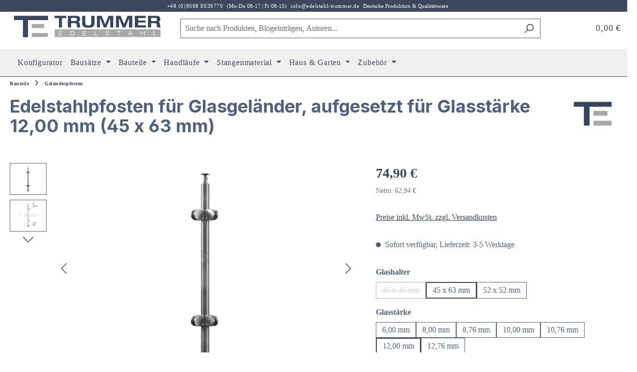

--- FILE ---
content_type: text/html; charset=UTF-8
request_url: https://www.edelstahl-trummer.de/edelstahlpfosten-fuer-glasgelaender-aufgesetzt-fuer-glasstaerke-12-00-mm-45-x-63-mm/t0230-g1634542.2-12-00
body_size: 37944
content:
<!DOCTYPE html>
<html lang="de-DE"
      itemscope="itemscope"
      itemtype="https://schema.org/WebPage">


    
                            
    <head>
            
                                                                            <meta charset="utf-8">
            
                            <meta name="viewport"
                      content="width=device-width, initial-scale=1, shrink-to-fit=no">
            
                            <meta name="author"
                      content="">
                <meta name="robots"
                      content="index,follow">
                <meta name="revisit-after"
                      content="15 days">
                <meta name="keywords"
                      content="">
                <meta name="description"
                      content="Glasgeländer-Pfosten aufgesetzt, zur Eckmontage mit 4 Glashaltern (Glashalter-Typ: halbrund, Glasstärke: 12,00 mm)">
            
                <meta property="og:type"
          content="product">
    <meta property="og:site_name"
          content="Trummer Edelstahl GmbH">
    <meta property="og:url"
          content="https://www.edelstahl-trummer.de/edelstahlpfosten-fuer-glasgelaender-aufgesetzt-fuer-glasstaerke-12-00-mm-45-x-63-mm/t0230-g1634542.2-12-00">
    <meta property="og:title"
          content="Edelstahlpfosten Eckmont. | 4 Halter 45 x 63 | Glasstärke 12,00 mm">

    <meta property="og:description"
          content="Glasgeländer-Pfosten aufgesetzt, zur Eckmontage mit 4 Glashaltern (Glashalter-Typ: halbrund, Glasstärke: 12,00 mm)">
    <meta property="og:image"
          content="https://www.edelstahl-trummer.de/media/1f/dd/98/1694161565/T0230 ohne WZ.jpg?ts=1694161622">

            <meta property="product:brand"
              content="Trummer Edelstahl GmbH">
    
            <meta property="product:price:amount"
          content="74.9">
    <meta property="product:price:currency"
          content="EUR">
    <meta property="product:product_link"
          content="https://www.edelstahl-trummer.de/edelstahlpfosten-fuer-glasgelaender-aufgesetzt-fuer-glasstaerke-12-00-mm-45-x-63-mm/t0230-g1634542.2-12-00">

    <meta name="twitter:card"
          content="product">
    <meta name="twitter:site"
          content="Trummer Edelstahl GmbH">
    <meta name="twitter:title"
          content="Edelstahlpfosten Eckmont. | 4 Halter 45 x 63 | Glasstärke 12,00 mm">
    <meta name="twitter:description"
          content="Glasgeländer-Pfosten aufgesetzt, zur Eckmontage mit 4 Glashaltern (Glashalter-Typ: halbrund, Glasstärke: 12,00 mm)">
    <meta name="twitter:image"
          content="https://www.edelstahl-trummer.de/media/1f/dd/98/1694161565/T0230 ohne WZ.jpg?ts=1694161622">

                                <meta itemprop="copyrightHolder"
                      content="Trummer Edelstahl GmbH">
                <meta itemprop="copyrightYear"
                      content="">
                <meta itemprop="isFamilyFriendly"
                      content="true">
                <meta itemprop="image"
                      content="https://www.edelstahl-trummer.de/media/fe/3c/85/1753182885/trummer_logo.webp?ts=1754553863">
            

    
                                            <meta name="theme-color"
                      content="#fff">
                            
                                                


                    <link rel="icon" href="https://www.edelstahl-trummer.de/media/fb/bb/2c/1753182885/trummer_logo_klein.webp?ts=1754553881">
        
                                <link rel="apple-touch-icon"
                  href="https://www.edelstahl-trummer.de/media/fb/bb/2c/1753182885/trummer_logo_klein.webp?ts=1754553881">
                    
            
    
    <link rel="canonical" href="https://www.edelstahl-trummer.de/edelstahlpfosten-fuer-glasgelaender-aufgesetzt-fuer-glasstaerke-12-00-mm-45-x-63-mm/t0230-g1634542.2-12-00">

                    <title itemprop="name">
                    Edelstahlpfosten Eckmont. | 4 Halter 45 x 63 | Glasstärke 12,00 mm            </title>
        
                                                                            <link rel="stylesheet"
                      href="https://www.edelstahl-trummer.de/theme/d9bdede1e69123929a8b1cb5baae55ae/css/all.css?1768900200">
                                    

    <link href="https://www.edelstahl-trummer.de/bundles/rctrummeredelstahltheme/fonts/fontawesome/css/fontawesome.css?1768635995" rel="stylesheet">
    <link href="https://www.edelstahl-trummer.de/bundles/rctrummeredelstahltheme/fonts/fontawesome/css/brands.css?1768635995" rel="stylesheet">
    <link href="https://www.edelstahl-trummer.de/bundles/rctrummeredelstahltheme/fonts/fontawesome/css/solid.css?1768635995" rel="stylesheet">

    <link href="https://www.edelstahl-trummer.de/bundles/rctrummeredelstahltheme/fonts/poppins/css/poppins.css?1768635995" rel="stylesheet">



                    
    <script>
        window.features = JSON.parse('\u007B\u0022V6_5_0_0\u0022\u003Atrue,\u0022v6.5.0.0\u0022\u003Atrue,\u0022V6_6_0_0\u0022\u003Atrue,\u0022v6.6.0.0\u0022\u003Atrue,\u0022V6_7_0_0\u0022\u003Atrue,\u0022v6.7.0.0\u0022\u003Atrue,\u0022V6_8_0_0\u0022\u003Afalse,\u0022v6.8.0.0\u0022\u003Afalse,\u0022DISABLE_VUE_COMPAT\u0022\u003Atrue,\u0022disable.vue.compat\u0022\u003Atrue,\u0022ACCESSIBILITY_TWEAKS\u0022\u003Atrue,\u0022accessibility.tweaks\u0022\u003Atrue,\u0022TELEMETRY_METRICS\u0022\u003Afalse,\u0022telemetry.metrics\u0022\u003Afalse,\u0022FLOW_EXECUTION_AFTER_BUSINESS_PROCESS\u0022\u003Afalse,\u0022flow.execution.after.business.process\u0022\u003Afalse,\u0022PERFORMANCE_TWEAKS\u0022\u003Afalse,\u0022performance.tweaks\u0022\u003Afalse,\u0022CACHE_CONTEXT_HASH_RULES_OPTIMIZATION\u0022\u003Afalse,\u0022cache.context.hash.rules.optimization\u0022\u003Afalse,\u0022CACHE_REWORK\u0022\u003Afalse,\u0022cache.rework\u0022\u003Afalse,\u0022DEFERRED_CART_ERRORS\u0022\u003Afalse,\u0022deferred.cart.errors\u0022\u003Afalse,\u0022PRODUCT_ANALYTICS\u0022\u003Afalse,\u0022product.analytics\u0022\u003Afalse,\u0022REPEATED_PAYMENT_FINALIZE\u0022\u003Afalse,\u0022repeated.payment.finalize\u0022\u003Afalse,\u0022METEOR_TEXT_EDITOR\u0022\u003Afalse,\u0022meteor.text.editor\u0022\u003Afalse\u007D');
    </script>
        
                    <!-- WbmTagManagerAnalytics Head Snippet Start -->
                                    
        

    <!-- Shopware Analytics -->
    <script>
        window.shopwareAnalytics = {
            trackingId: '12e53cd08087447db78ad034e6593d66',
            merchantConsent: true,
            debug: false,
            storefrontController: 'Product',
            storefrontAction: 'index',
            storefrontRoute: 'frontend.detail.page',
            storefrontCmsPageType:  'product_detail' ,
        };
    </script>
    <!-- End Shopware Analytics -->
        

            <script id="wbmTagMangerDefine" type="text/javascript">
            let gtmIsTrackingProductClicks = Boolean(),
                gtmIsTrackingAddToWishlistClicks = Boolean(),
                maxDatalayerLimitBeforeSplit = Number(7),
                gtmContainerId = 'GTM-PJQKTQZ',
                hasSWConsentSupport = Boolean();
            window.wbmScriptIsSet = false;
            window.dataLayer = window.dataLayer || [];
            window.dataLayer.push({"event":"user","id":null});
        </script>

        <script id="wbmTagMangerDataLayer" type="text/javascript">
            window.dataLayer.push({ ecommerce: null });
            window.dataLayer.push({"google_tag_params":{"ecomm_prodid":"T0230-G1634542.2-12,00","ecomm_pagetype":"product"}});

            
                

            
            let onEventDataLayer = JSON.parse('[{"event":"view_item","ecommerce":{"value":74.9,"items":[{"item_category":"Aufgesetzt","price":74.9,"item_brand":"Trummer Edelstahl GmbH","item_id":"T0230-G1634542.2-12,00","item_name":"Edelstahlpfosten f\u00fcr Glasgel\u00e4nder, aufgesetzt f\u00fcr\u00a0Glasst\u00e4rke 12,00 mm (45 x 63 mm)","item_variant":"45 x 63 mm;12,00 mm"}],"currency":"EUR"}}]');
                    </script>    
                        <script id="wbmTagManger" type="text/javascript" >
                function getCookie(name) {
                    var cookieMatch = document.cookie.match(name + '=(.*?)(;|$)');
                    return cookieMatch && decodeURI(cookieMatch[1]);
                }

                let gtmCookieSet = getCookie('wbm-tagmanager-enabled');
                
                let googleTag = function(w,d,s,l,i){w[l]=w[l]||[];w[l].push({'gtm.start':new Date().getTime(),event:'gtm.js'});var f=d.getElementsByTagName(s)[0],j=d.createElement(s),dl=l!='dataLayer'?'&l='+l:'';j.async=true;j.src='https://www.googletagmanager.com/gtm.js?id='+i+dl+'';f.parentNode.insertBefore(j,f);};
                

                if (hasSWConsentSupport && gtmCookieSet === null) {
                    window.wbmGoogleTagmanagerId = gtmContainerId;
                    window.wbmScriptIsSet = false;
                    window.googleTag = googleTag;
                } else {
                    window.wbmScriptIsSet = true;
                    googleTag(window, document, 'script', 'dataLayer', gtmContainerId);
                    googleTag = null;

                    window.dataLayer = window.dataLayer || [];
                    function gtag() { dataLayer.push(arguments); }

                    if (hasSWConsentSupport) {
                        (() => {
                            const analyticsStorageEnabled = document.cookie.split(';').some((item) => item.trim().includes('google-analytics-enabled=1'));
                            const adsEnabled = document.cookie.split(';').some((item) => item.trim().includes('google-ads-enabled=1'));

                            gtag('consent', 'update', {
                                'ad_storage': adsEnabled ? 'granted' : 'denied',
                                'ad_user_data': adsEnabled ? 'granted' : 'denied',
                                'ad_personalization': adsEnabled ? 'granted' : 'denied',
                                'analytics_storage': analyticsStorageEnabled ? 'granted' : 'denied'
                            });
                        })();
                    }
                }

                
            </script><!-- WbmTagManagerAnalytics Head Snippet End -->
            
                            
            
                
        
                                        <script>
                window.activeNavigationId = '3d3ad66bdb20400da506efaec726a759';
                window.activeRoute = 'frontend.detail.page';
                window.activeRouteParameters = '\u007B\u0022_httpCache\u0022\u003Atrue,\u0022productId\u0022\u003A\u0022d3c439b2b96e44faa0ae74bc0b0aa695\u0022\u007D';
                window.router = {
                    'frontend.cart.offcanvas': '/checkout/offcanvas',
                    'frontend.cookie.offcanvas': '/cookie/offcanvas',
                    'frontend.cookie.groups': '/cookie/groups',
                    'frontend.checkout.finish.page': '/checkout/finish',
                    'frontend.checkout.info': '/widgets/checkout/info',
                    'frontend.menu.offcanvas': '/widgets/menu/offcanvas',
                    'frontend.cms.page': '/widgets/cms',
                    'frontend.cms.navigation.page': '/widgets/cms/navigation',
                    'frontend.country.country-data': '/country/country-state-data',
                    'frontend.app-system.generate-token': '/app-system/Placeholder/generate-token',
                    'frontend.gateway.context': '/gateway/context',
                    'frontend.cookie.consent.offcanvas': '/cookie/consent-offcanvas',
                    'frontend.account.login.page': '/account/login',
                    };
                window.salesChannelId = '840a0403b56240b6a11502af1d46521e';
            </script>
        

        
    <script>
        window.router['widgets.swag.cmsExtensions.quickview'] = '/swag/cms-extensions/quickview';
        window.router['widgets.swag.cmsExtensions.quickview.variant'] = '/swag/cms-extensions/quickview/variant';
    </script>


    <script>
        window.router['frontend.shopware_analytics.customer.data'] = '/storefront/script/shopware-analytics-customer'
    </script>

                                <script>
                
                window.breakpoints = JSON.parse('\u007B\u0022xs\u0022\u003A0,\u0022sm\u0022\u003A576,\u0022md\u0022\u003A768,\u0022lg\u0022\u003A992,\u0022xl\u0022\u003A1200,\u0022xxl\u0022\u003A1400\u007D');
            </script>
        
                                    <script>
                    window.customerLoggedInState = 0;

                    window.wishlistEnabled = 1;
                </script>
                    
                        
                        
    <script>
        window.validationMessages = JSON.parse('\u007B\u0022required\u0022\u003A\u0022Die\u0020Eingabe\u0020darf\u0020nicht\u0020leer\u0020sein.\u0022,\u0022email\u0022\u003A\u0022Ung\\u00fcltige\u0020E\u002DMail\u002DAdresse.\u0020Die\u0020E\u002DMail\u0020ben\\u00f6tigt\u0020das\u0020Format\u0020\\\u0022nutzer\u0040beispiel.de\\\u0022.\u0022,\u0022confirmation\u0022\u003A\u0022Ihre\u0020Eingaben\u0020sind\u0020nicht\u0020identisch.\u0022,\u0022minLength\u0022\u003A\u0022Die\u0020Eingabe\u0020ist\u0020zu\u0020kurz.\u0022,\u0022grecaptcha\u0022\u003A\u0022Bitte\u0020akzeptieren\u0020Sie\u0020die\u0020technisch\u0020erforderlichen\u0020Cookies,\u0020um\u0020die\u0020reCAPTCHA\u002D\\u00dcberpr\\u00fcfung\u0020zu\u0020erm\\u00f6glichen.\u0022\u007D');
    </script>
        
                                                            <script>
                        window.themeJsPublicPath = 'https://www.edelstahl-trummer.de/theme/d9bdede1e69123929a8b1cb5baae55ae/js/';
                    </script>
                                            <script type="text/javascript" src="https://www.edelstahl-trummer.de/theme/d9bdede1e69123929a8b1cb5baae55ae/js/storefront/storefront.js?1768900201" defer></script>
                                            <script type="text/javascript" src="https://www.edelstahl-trummer.de/theme/d9bdede1e69123929a8b1cb5baae55ae/js/swag-pay-pal/swag-pay-pal.js?1768900201" defer></script>
                                            <script type="text/javascript" src="https://www.edelstahl-trummer.de/theme/d9bdede1e69123929a8b1cb5baae55ae/js/swag-cms-extensions/swag-cms-extensions.js?1768900201" defer></script>
                                            <script type="text/javascript" src="https://www.edelstahl-trummer.de/theme/d9bdede1e69123929a8b1cb5baae55ae/js/rc-trummer-edelstahl-theme/rc-trummer-edelstahl-theme.js?1768900201" defer></script>
                                            <script type="text/javascript" src="https://www.edelstahl-trummer.de/theme/d9bdede1e69123929a8b1cb5baae55ae/js/tmms-product-customer-inputs/tmms-product-customer-inputs.js?1768900201" defer></script>
                                            <script type="text/javascript" src="https://www.edelstahl-trummer.de/theme/d9bdede1e69123929a8b1cb5baae55ae/js/frosh-platform-share-basket/frosh-platform-share-basket.js?1768900201" defer></script>
                                            <script type="text/javascript" src="https://www.edelstahl-trummer.de/theme/d9bdede1e69123929a8b1cb5baae55ae/js/wbm-tag-manager-analytics/wbm-tag-manager-analytics.js?1768900201" defer></script>
                                            <script type="text/javascript" src="https://www.edelstahl-trummer.de/theme/d9bdede1e69123929a8b1cb5baae55ae/js/swag-analytics/swag-analytics.js?1768900201" defer></script>
                                                        

    
        </head>

        <body class="is-ctl-product is-act-index is-active-route-frontend-detail-page">

            
                
    
    
            <div id="page-top" class="skip-to-content bg-primary-subtle text-primary-emphasis overflow-hidden" tabindex="-1">
            <div class="container skip-to-content-container d-flex justify-content-center visually-hidden-focusable">
                                                                                        <a href="#content-main" class="skip-to-content-link d-inline-flex text-decoration-underline m-1 p-2 fw-bold gap-2">
                                Zum Hauptinhalt springen
                            </a>
                                            
                                                                        <a href="#header-main-search-input" class="skip-to-content-link d-inline-flex text-decoration-underline m-1 p-2 fw-bold gap-2 d-none d-sm-block">
                                Zur Suche springen
                            </a>
                                            
                                                                        <a href="#main-navigation-menu" class="skip-to-content-link d-inline-flex text-decoration-underline m-1 p-2 fw-bold gap-2 d-none d-lg-block">
                                Zur Hauptnavigation springen
                            </a>
                                                                        </div>
        </div>
        
                                                            <script>
                    let consentId = "70849a61b1490";
                    let host = "delivery.consentmanager.net";
                    let cdn = "cdn.consentmanager.net";
                    if(!("gdprAppliesGlobally" in window)){window.gdprAppliesGlobally=true}if(!("cmp_id" in window)||window.cmp_id<1){window.cmp_id=0}if(!("cmp_cdid" in window)){window.cmp_cdid=consentId}if(!("cmp_params" in window)){window.cmp_params=""}if(!("cmp_host" in window)){window.cmp_host=host}if(!("cmp_cdn" in window)){window.cmp_cdn=cdn}if(!("cmp_proto" in window)){window.cmp_proto="https:"}if(!("cmp_codesrc" in window)){window.cmp_codesrc="1"}window.cmp_getsupportedLangs=function(){var b=["DE","EN","FR","IT","NO","DA","FI","ES","PT","RO","BG","ET","EL","GA","HR","LV","LT","MT","NL","PL","SV","SK","SL","CS","HU","RU","SR","ZH","TR","UK","AR","BS","JA","CY"];if("cmp_customlanguages" in window){for(var a=0;a<window.cmp_customlanguages.length;a++){b.push(window.cmp_customlanguages[a].l.toUpperCase())}}return b};window.cmp_getRTLLangs=function(){var a=["AR"];if("cmp_customlanguages" in window){for(var b=0;b<window.cmp_customlanguages.length;b++){if("r" in window.cmp_customlanguages[b]&&window.cmp_customlanguages[b].r){a.push(window.cmp_customlanguages[b].l)}}}return a};window.cmp_getlang=function(a){if(typeof(a)!="boolean"){a=true}if(a&&typeof(cmp_getlang.usedlang)=="string"&&cmp_getlang.usedlang!==""){return cmp_getlang.usedlang}return window.cmp_getlangs()[0]};window.cmp_extractlang=function(a){if(a.indexOf("cmplang=")!=-1){a=a.substr(a.indexOf("cmplang=")+8,2).toUpperCase();if(a.indexOf("&")!=-1){a=a.substr(0,a.indexOf("&"))}}else{a=""}return a};window.cmp_getlangs=function(){var g=window.cmp_getsupportedLangs();var c=[];var f=location.hash;var e=location.search;var j="cmp_params" in window?window.cmp_params:"";var a="languages" in navigator?navigator.languages:[];if(cmp_extractlang(f)!=""){c.push(cmp_extractlang(f))}else{if(cmp_extractlang(e)!=""){c.push(cmp_extractlang(e))}else{if(cmp_extractlang(j)!=""){c.push(cmp_extractlang(j))}else{if("cmp_setlang" in window&&window.cmp_setlang!=""){c.push(window.cmp_setlang.toUpperCase())}else{if("cmp_langdetect" in window&&window.cmp_langdetect==1){c.push(window.cmp_getPageLang())}else{if(a.length>0){for(var d=0;d<a.length;d++){c.push(a[d])}}if("language" in navigator){c.push(navigator.language)}if("userLanguage" in navigator){c.push(navigator.userLanguage)}}}}}}var h=[];for(var d=0;d<c.length;d++){var b=c[d].toUpperCase();if(b.length<2){continue}if(g.indexOf(b)!=-1){h.push(b)}else{if(b.indexOf("-")!=-1){b=b.substr(0,2)}if(g.indexOf(b)!=-1){h.push(b)}}}if(h.length==0&&typeof(cmp_getlang.defaultlang)=="string"&&cmp_getlang.defaultlang!==""){return[cmp_getlang.defaultlang.toUpperCase()]}else{return h.length>0?h:["EN"]}};window.cmp_getPageLangs=function(){var a=window.cmp_getXMLLang();if(a!=""){a=[a.toUpperCase()]}else{a=[]}a=a.concat(window.cmp_getLangsFromURL());return a.length>0?a:["EN"]};window.cmp_getPageLang=function(){var a=window.cmp_getPageLangs();return a.length>0?a[0]:""};window.cmp_getLangsFromURL=function(){var c=window.cmp_getsupportedLangs();var b=location;var m="toUpperCase";var g=b.hostname[m]()+".";var a=b.pathname[m]()+"/";var f=[];for(var e=0;e<c.length;e++){var j=a.substring(0,c[e].length+1);if(g.substring(0,c[e].length+1)==c[e]+"."){f.push(c[e][m]())}else{if(c[e].length==5){var k=c[e].substring(3,5)+"-"+c[e].substring(0,2);if(g.substring(0,k.length+1)==k+"."){f.push(c[e][m]())}}else{if(j==c[e]+"/"||j=="/"+c[e]){f.push(c[e][m]())}else{if(j==c[e].replace("-","/")+"/"||j=="/"+c[e].replace("-","/")){f.push(c[e][m]())}else{if(c[e].length==5){var k=c[e].substring(3,5)+"-"+c[e].substring(0,2);var h=a.substring(0,k.length+1);if(h==k+"/"||h==k.replace("-","/")+"/"){f.push(c[e][m]())}}}}}}}return f};window.cmp_getXMLLang=function(){var c=document.getElementsByTagName("html");if(c.length>0){var c=c[0]}else{c=document.documentElement}if(c&&c.getAttribute){var a=c.getAttribute("xml:lang");if(typeof(a)!="string"||a==""){a=c.getAttribute("lang")}if(typeof(a)=="string"&&a!=""){var b=window.cmp_getsupportedLangs();return b.indexOf(a.toUpperCase())!=-1||b.indexOf(a.substr(0,2).toUpperCase())!=-1?a:""}else{return""}}};(function(){var C=document;var D=C.getElementsByTagName;var o=window;var t="";var h="";var k="";var E=function(e){var i="cmp_"+e;e="cmp"+e+"=";var d="";var l=e.length;var I=location;var J=I.hash;var w=I.search;var u=J.indexOf(e);var H=w.indexOf(e);if(u!=-1){d=J.substring(u+l,9999)}else{if(H!=-1){d=w.substring(H+l,9999)}else{return i in o&&typeof(o[i])!=="function"?o[i]:""}}var G=d.indexOf("&");if(G!=-1){d=d.substring(0,G)}return d};var j=E("lang");if(j!=""){t=j;k=t}else{if("cmp_getlang" in o){t=o.cmp_getlang().toLowerCase();h=o.cmp_getlangs().slice(0,3).join("_");k=o.cmp_getPageLangs().slice(0,3).join("_");if("cmp_customlanguages" in o){var m=o.cmp_customlanguages;for(var y=0;y<m.length;y++){var a=m[y].l.toLowerCase();if(a==t){t="en"}}}}}var q=("cmp_proto" in o)?o.cmp_proto:"https:";if(q!="http:"&&q!="https:"){q="https:"}var n=("cmp_ref" in o)?o.cmp_ref:location.href;if(n.length>300){n=n.substring(0,300)}var A=function(d){var K=C.createElement("script");K.setAttribute("data-cmp-ab","1");K.type="text/javascript";K.async=true;K.src=d;var J=["body","div","span","script","head"];var w="currentScript";var H="parentElement";var l="appendChild";var I="body";if(C[w]&&C[w][H]){C[w][H][l](K)}else{if(C[I]){C[I][l](K)}else{for(var u=0;u<J.length;u++){var G=D(J[u]);if(G.length>0){G[0][l](K);break}}}}};var b=E("design");var c=E("regulationkey");var z=E("gppkey");var s=E("att");var f=o.encodeURIComponent;var g=false;try{g=C.cookie.length>0}catch(B){g=false}var x=E("darkmode");if(x=="0"){x=0}else{if(x=="1"){x=1}else{try{if("matchMedia" in window&&window.matchMedia){var F=window.matchMedia("(prefers-color-scheme: dark)");if("matches" in F&&F.matches){x=1}}}catch(B){x=0}}}var p=q+"//"+o.cmp_host+"/delivery/cmp.php?";p+=("cmp_id" in o&&o.cmp_id>0?"id="+o.cmp_id:"")+("cmp_cdid" in o?"&cdid="+o.cmp_cdid:"")+"&h="+f(n);p+=(b!=""?"&cmpdesign="+f(b):"")+(c!=""?"&cmpregulationkey="+f(c):"")+(z!=""?"&cmpgppkey="+f(z):"");p+=(s!=""?"&cmpatt="+f(s):"")+("cmp_params" in o?"&"+o.cmp_params:"")+(g?"&__cmpfcc=1":"");p+=(x>0?"&cmpdarkmode=1":"");A(p+"&l="+f(t)+"&ls="+f(h)+"&lp="+f(k)+"&o="+(new Date()).getTime());var r="js";var v=E("debugunminimized")!=""?"":".min";if(E("debugcoverage")=="1"){r="instrumented";v=""}if(E("debugtest")=="1"){r="jstests";v=""}A(q+"//"+o.cmp_cdn+"/delivery/"+r+"/cmp_final"+v+".js")})();window.cmp_rc=function(c,b){var l="";try{l=document.cookie}catch(h){l=""}var j="";var f=0;var g=false;while(l!=""&&f<100){f++;while(l.substr(0,1)==" "){l=l.substr(1,l.length)}var k=l.substring(0,l.indexOf("="));if(l.indexOf(";")!=-1){var m=l.substring(l.indexOf("=")+1,l.indexOf(";"))}else{var m=l.substr(l.indexOf("=")+1,l.length)}if(c==k){j=m;g=true}var d=l.indexOf(";")+1;if(d==0){d=l.length}l=l.substring(d,l.length)}if(!g&&typeof(b)=="string"){j=b}return(j)};window.cmp_stub=function(){var a=arguments;__cmp.a=__cmp.a||[];if(!a.length){return __cmp.a}else{if(a[0]==="ping"){if(a[1]===2){a[2]({gdprApplies:gdprAppliesGlobally,cmpLoaded:false,cmpStatus:"stub",displayStatus:"hidden",apiVersion:"2.2",cmpId:31},true)}else{a[2](false,true)}}else{if(a[0]==="getUSPData"){a[2]({version:1,uspString:window.cmp_rc("__cmpccpausps","1---")},true)}else{if(a[0]==="getTCData"){__cmp.a.push([].slice.apply(a))}else{if(a[0]==="addEventListener"||a[0]==="removeEventListener"){__cmp.a.push([].slice.apply(a))}else{if(a.length==4&&a[3]===false){a[2]({},false)}else{__cmp.a.push([].slice.apply(a))}}}}}}};window.cmp_dsastub=function(){var a=arguments;a[0]="dsa."+a[0];window.cmp_gppstub(a)};window.cmp_gppstub=function(){var c=arguments;__gpp.q=__gpp.q||[];if(!c.length){return __gpp.q}var h=c[0];var g=c.length>1?c[1]:null;var f=c.length>2?c[2]:null;var a=null;var j=false;if(h==="ping"){a=window.cmp_gpp_ping();j=true}else{if(h==="addEventListener"){__gpp.e=__gpp.e||[];if(!("lastId" in __gpp)){__gpp.lastId=0}__gpp.lastId++;var d=__gpp.lastId;__gpp.e.push({id:d,callback:g});a={eventName:"listenerRegistered",listenerId:d,data:true,pingData:window.cmp_gpp_ping()};j=true}else{if(h==="removeEventListener"){__gpp.e=__gpp.e||[];a=false;for(var e=0;e<__gpp.e.length;e++){if(__gpp.e[e].id==f){__gpp.e[e].splice(e,1);a=true;break}}j=true}else{__gpp.q.push([].slice.apply(c))}}}if(a!==null&&typeof(g)==="function"){g(a,j)}};window.cmp_gpp_ping=function(){return{gppVersion:"1.1",cmpStatus:"stub",cmpDisplayStatus:"hidden",signalStatus:"not ready",supportedAPIs:["2:tcfeuv2","5:tcfcav1","7:usnat","8:usca","9:usva","10:usco","11:usut","12:usct"],cmpId:31,sectionList:[],applicableSections:[0],gppString:"",parsedSections:{}}};window.cmp_addFrame=function(b){if(!window.frames[b]){if(document.body){var a=document.createElement("iframe");a.style.cssText="display:none";if("cmp_cdn" in window&&"cmp_ultrablocking" in window&&window.cmp_ultrablocking>0){a.src="//"+window.cmp_cdn+"/delivery/empty.html"}a.name=b;a.setAttribute("title","Intentionally hidden, please ignore");a.setAttribute("role","none");a.setAttribute("tabindex","-1");document.body.appendChild(a)}else{window.setTimeout(window.cmp_addFrame,10,b)}}};window.cmp_msghandler=function(d){var a=typeof d.data==="string";try{var c=a?JSON.parse(d.data):d.data}catch(f){var c=null}if(typeof(c)==="object"&&c!==null&&"__cmpCall" in c){var b=c.__cmpCall;window.__cmp(b.command,b.parameter,function(h,g){var e={__cmpReturn:{returnValue:h,success:g,callId:b.callId}};d.source.postMessage(a?JSON.stringify(e):e,"*")})}if(typeof(c)==="object"&&c!==null&&"__uspapiCall" in c){var b=c.__uspapiCall;window.__uspapi(b.command,b.version,function(h,g){var e={__uspapiReturn:{returnValue:h,success:g,callId:b.callId}};d.source.postMessage(a?JSON.stringify(e):e,"*")})}if(typeof(c)==="object"&&c!==null&&"__tcfapiCall" in c){var b=c.__tcfapiCall;window.__tcfapi(b.command,b.version,function(h,g){var e={__tcfapiReturn:{returnValue:h,success:g,callId:b.callId}};d.source.postMessage(a?JSON.stringify(e):e,"*")},b.parameter)}if(typeof(c)==="object"&&c!==null&&"__gppCall" in c){var b=c.__gppCall;window.__gpp(b.command,function(h,g){var e={__gppReturn:{returnValue:h,success:g,callId:b.callId}};d.source.postMessage(a?JSON.stringify(e):e,"*")},"parameter" in b?b.parameter:null,"version" in b?b.version:1)}if(typeof(c)==="object"&&c!==null&&"__dsaCall" in c){var b=c.__dsaCall;window.__dsa(b.command,function(h,g){var e={__dsaReturn:{returnValue:h,success:g,callId:b.callId}};d.source.postMessage(a?JSON.stringify(e):e,"*")},"parameter" in b?b.parameter:null,"version" in b?b.version:1)}};window.cmp_setStub=function(a){if(!(a in window)||(typeof(window[a])!=="function"&&typeof(window[a])!=="object"&&(typeof(window[a])==="undefined"||window[a]!==null))){window[a]=window.cmp_stub;window[a].msgHandler=window.cmp_msghandler;window.addEventListener("message",window.cmp_msghandler,false)}};window.cmp_setGppStub=function(a){if(!(a in window)||(typeof(window[a])!=="function"&&typeof(window[a])!=="object"&&(typeof(window[a])==="undefined"||window[a]!==null))){window[a]=window.cmp_gppstub;window[a].msgHandler=window.cmp_msghandler;window.addEventListener("message",window.cmp_msghandler,false)}};if(!("cmp_noiframepixel" in window)){window.cmp_addFrame("__cmpLocator")}if((!("cmp_disableusp" in window)||!window.cmp_disableusp)&&!("cmp_noiframepixel" in window)){window.cmp_addFrame("__uspapiLocator")}if((!("cmp_disabletcf" in window)||!window.cmp_disabletcf)&&!("cmp_noiframepixel" in window)){window.cmp_addFrame("__tcfapiLocator")}if((!("cmp_disablegpp" in window)||!window.cmp_disablegpp)&&!("cmp_noiframepixel" in window)){window.cmp_addFrame("__gppLocator")}if((!("cmp_disabledsa" in window)||!window.cmp_disabledsa)&&!("cmp_noiframepixel" in window)){window.cmp_addFrame("__dsaLocator")}window.cmp_setStub("__cmp");if(!("cmp_disabletcf" in window)||!window.cmp_disabletcf){window.cmp_setStub("__tcfapi")}if(!("cmp_disableusp" in window)||!window.cmp_disableusp){window.cmp_setStub("__uspapi")}if(!("cmp_disablegpp" in window)||!window.cmp_disablegpp){window.cmp_setGppStub("__gpp")}if(!("cmp_disabledsa" in window)||!window.cmp_disabledsa){window.cmp_setGppStub("__dsa")};
                </script>
                        
                                    <noscript>
                <iframe src="https://www.googletagmanager.com/ns.html?id=GTM-PJQKTQZ"
                        height="0"
                        width="0"
                        style="display:none;visibility:hidden"
                        title="Google Tagmanager">

                </iframe>
            </noscript>
            
                <noscript class="noscript-main">
                
    <div role="alert"
         aria-live="polite"
         class="alert alert-info d-flex align-items-center">

                                                                        
                                                    <span class="icon icon-info" aria-hidden="true">
                                        <svg xmlns="http://www.w3.org/2000/svg" xmlns:xlink="http://www.w3.org/1999/xlink" width="24" height="24" viewBox="0 0 24 24"><defs><path d="M12 7c.5523 0 1 .4477 1 1s-.4477 1-1 1-1-.4477-1-1 .4477-1 1-1zm1 9c0 .5523-.4477 1-1 1s-1-.4477-1-1v-5c0-.5523.4477-1 1-1s1 .4477 1 1v5zm11-4c0 6.6274-5.3726 12-12 12S0 18.6274 0 12 5.3726 0 12 0s12 5.3726 12 12zM12 2C6.4772 2 2 6.4772 2 12s4.4772 10 10 10 10-4.4772 10-10S17.5228 2 12 2z" id="icons-default-info" /></defs><use xlink:href="#icons-default-info" fill="#758CA3" fill-rule="evenodd" /></svg>
                    </span>                                                    
                                    
                    <div class="alert-content-container">
                                                    
                                                            Um unseren Shop in vollem Umfang nutzen zu können, empfehlen wir Ihnen Javascript in Ihrem Browser zu aktivieren.
                                    
                                                                </div>
            </div>
            </noscript>
        

                    
            
    
        <header class="header-main">
                            <div class="container-fluid m-0 p-0">
                    
    <div class="row justify-content-center"
         style="background-color: #3c475d;">
        <div class="col-auto p-1 d-block text-center info-text-size info-text-link"
             style="color: #ffffff">
                                                                        <i class="fa-solid fa-phone"
                           style="color: #ffffff">
                        </i>
                                        <a href="tel:+49 (0)9568 8039770"
                       style="color: #ffffff;">
                        +49 (0)9568 8039770
                    </a>
                                    </div>

        <div class="col-auto p-1 d-block text-center info-text-size info-text-link"
             style="color: #ffffff">
                                                                    (Mo-Do 08-17 | Fr 08-15)
                                    </div>

        <div class="col-auto p-1 d-none d-sm-block text-center info-text-size info-text-link"
             style="color: #ffffff">
                                                                        <i class="fa-solid fa-envelope"
                           style="color: #ffffff">
                        </i>
                                        <a href="mailto:info@edelstahl-trummer.de" style="color: #ffffff; text-decoration: none">info@edelstahl-trummer.de</a>
                                    </div>

        <div class="col-auto p-1 d-none d-md-block text-center info-text-size info-text-link"
             style="color: #ffffff">
                                                                        <i class="fa-solid fa-check" style="color: #ffffff"> </i>
                                        Deutsche Produktion &amp; Qualitätsware
                                    </div>

        <div class="col-auto p-1 d-none d-lg-block text-center info-text-size" style="color: #ffffff">
                    </div>

        <div class="col-auto p-1 d-none d-xl-block text-center info-text-size" style="color: #ffffff">
                    </div>

        <div class="col-auto p-1 d-none d-xl-block text-center info-text-size" style="color: #ffffff">
                    </div>
    </div>
                </div>
                <div class="container-fluid m-0 p-0">
                                    <div class="top-bar d-none d-lg-block" style="background-color: #3c475d;">
                    <div class="col">
                            </div>
            </div>
    
            <div class="row align-items-center header-row">
                            <div class="col-12 col-lg-auto header-logo-col pb-sm-2 my-3 m-lg-0 ps-lg-5">
                        <div class="header-logo-main text-center">
                    <a class="header-logo-main-link"
               href="/"
               title="Geländerbau Edelstahl - Edelstahlgeländer Zubehör - Trummer Edelstahl">
                                    <picture class="header-logo-picture d-block m-auto">
                                                                            
                                                                                    <source srcset="https://www.edelstahl-trummer.de/media/fb/bb/2c/1753182885/trummer_logo_klein.webp?ts=1754553881"
                                        media="(max-width: 767px)">
                                                    
                                                                                    <img src="https://www.edelstahl-trummer.de/media/fe/3c/85/1753182885/trummer_logo.webp?ts=1754553863"
                                     alt="Geländerbau Edelstahl - Edelstahlgeländer Zubehör - Trummer Edelstahl"
                                     class="img-fluid header-logo-main-img">
                                                                        </picture>
                            </a>
        
                    <div class="px-3">
                                    
    <div class="collapse"
         id="searchCollapse">
                                        <form action="/search"
                      method="get"
                      data-search-widget="true"
                      data-search-widget-options="{&quot;searchWidgetMinChars&quot;:2}"
                      data-url="/suggest?search="
                      class="header-search-form js-search-form">
                                                            <div class="input-group">
                                                            <input
                                    type="search"
                                    id="header-main-search-input"
                                    name="search"
                                    class="form-control header-search-input"
                                    autocomplete="off"
                                    autocapitalize="off"
                                    placeholder="Suche nach Produkten, Blogeinträgen, Autoren..."
                                    aria-label="Suche nach Produkten, Blogeinträgen, Autoren..."
                                    role="combobox"
                                    aria-autocomplete="list"
                                    aria-controls="search-suggest-listbox"
                                    aria-expanded="false"
                                    aria-describedby="search-suggest-result-info"
                                    value="">
                            
                                                            <button type="submit"
                                        class="btn header-search-btn"
                                        aria-label="Suchen">
                                    <span class="header-search-icon">
                                        <span class="icon icon-search" aria-hidden="true">
                                        <svg xmlns="http://www.w3.org/2000/svg" xmlns:xlink="http://www.w3.org/1999/xlink" width="24" height="24" viewBox="0 0 24 24"><defs><path d="M10.0944 16.3199 4.707 21.707c-.3905.3905-1.0237.3905-1.4142 0-.3905-.3905-.3905-1.0237 0-1.4142L8.68 14.9056C7.6271 13.551 7 11.8487 7 10c0-4.4183 3.5817-8 8-8s8 3.5817 8 8-3.5817 8-8 8c-1.8487 0-3.551-.627-4.9056-1.6801zM15 16c3.3137 0 6-2.6863 6-6s-2.6863-6-6-6-6 2.6863-6 6 2.6863 6 6 6z" id="icons-default-search" /></defs><use xlink:href="#icons-default-search" fill="#758CA3" fill-rule="evenodd" /></svg>
                    </span>                                    </span>
                                </button>
                            
                                                            <button class="btn header-close-btn js-search-close-btn d-none"
                                        type="button"
                                        aria-label="Die Dropdown-Suche schließen">
                                    <span class="header-close-icon">
                                        <span class="icon icon-x" aria-hidden="true">
                                        <svg xmlns="http://www.w3.org/2000/svg" xmlns:xlink="http://www.w3.org/1999/xlink" width="24" height="24" viewBox="0 0 24 24"><defs><path d="m10.5858 12-7.293-7.2929c-.3904-.3905-.3904-1.0237 0-1.4142.3906-.3905 1.0238-.3905 1.4143 0L12 10.5858l7.2929-7.293c.3905-.3904 1.0237-.3904 1.4142 0 .3905.3906.3905 1.0238 0 1.4143L13.4142 12l7.293 7.2929c.3904.3905.3904 1.0237 0 1.4142-.3906.3905-1.0238.3905-1.4143 0L12 13.4142l-7.2929 7.293c-.3905.3904-1.0237.3904-1.4142 0-.3905-.3906-.3905-1.0238 0-1.4143L10.5858 12z" id="icons-default-x" /></defs><use xlink:href="#icons-default-x" fill="#758CA3" fill-rule="evenodd" /></svg>
                    </span>                                    </span>
                                </button>
                                                    </div>
                    
                            </form>
            
        </div>
                            </div>
            </div>
                </div>
            
                            <div class="col-12 order-2 col-sm order-sm-1 header-search-col">
                    <div class="row">
                        <div class="col-sm-auto d-none d-sm-block d-lg-none">
                                                            <div class="nav-main-toggle">
                                                                            <button
                                                class="btn nav-main-toggle-btn header-actions-btn"
                                                type="button"
                                                data-off-canvas-menu="true"
                                                aria-label="Menü"
                                        >
                                                                                            <span class="icon icon-stack" aria-hidden="true">
                                        <svg xmlns="http://www.w3.org/2000/svg" xmlns:xlink="http://www.w3.org/1999/xlink" width="24" height="24" viewBox="0 0 24 24"><defs><path d="M3 13c-.5523 0-1-.4477-1-1s.4477-1 1-1h18c.5523 0 1 .4477 1 1s-.4477 1-1 1H3zm0-7c-.5523 0-1-.4477-1-1s.4477-1 1-1h18c.5523 0 1 .4477 1 1s-.4477 1-1 1H3zm0 14c-.5523 0-1-.4477-1-1s.4477-1 1-1h18c.5523 0 1 .4477 1 1s-.4477 1-1 1H3z" id="icons-default-stack" /></defs><use xlink:href="#icons-default-stack" fill="#758CA3" fill-rule="evenodd" /></svg>
                    </span>                                                                                    </button>
                                                                    </div>
                                                    </div>
                        <div class="col">
                            
    <div class="collapse"
         id="searchCollapse">
                                        <form action="/search"
                      method="get"
                      data-search-widget="true"
                      data-search-widget-options="{&quot;searchWidgetMinChars&quot;:2}"
                      data-url="/suggest?search="
                      class="header-search-form js-search-form">
                                                            <div class="input-group">
                                                            <input
                                    type="search"
                                    id="header-main-search-input"
                                    name="search"
                                    class="form-control header-search-input"
                                    autocomplete="off"
                                    autocapitalize="off"
                                    placeholder="Suche nach Produkten, Blogeinträgen, Autoren..."
                                    aria-label="Suche nach Produkten, Blogeinträgen, Autoren..."
                                    role="combobox"
                                    aria-autocomplete="list"
                                    aria-controls="search-suggest-listbox"
                                    aria-expanded="false"
                                    aria-describedby="search-suggest-result-info"
                                    value="">
                            
                                                            <button type="submit"
                                        class="btn header-search-btn"
                                        aria-label="Suchen">
                                    <span class="header-search-icon">
                                        <span class="icon icon-search" aria-hidden="true">
                                        <svg xmlns="http://www.w3.org/2000/svg" xmlns:xlink="http://www.w3.org/1999/xlink" width="24" height="24" viewBox="0 0 24 24"><use xlink:href="#icons-default-search" fill="#758CA3" fill-rule="evenodd" /></svg>
                    </span>                                    </span>
                                </button>
                            
                                                            <button class="btn header-close-btn js-search-close-btn d-none"
                                        type="button"
                                        aria-label="Die Dropdown-Suche schließen">
                                    <span class="header-close-icon">
                                        <span class="icon icon-x" aria-hidden="true">
                                        <svg xmlns="http://www.w3.org/2000/svg" xmlns:xlink="http://www.w3.org/1999/xlink" width="24" height="24" viewBox="0 0 24 24"><use xlink:href="#icons-default-x" fill="#758CA3" fill-rule="evenodd" /></svg>
                    </span>                                    </span>
                                </button>
                                                    </div>
                    
                            </form>
            
        </div>
                        </div>
                    </div>
                </div>
            
                            <div class="col-12 order-1 col-sm-auto order-sm-2 header-actions-col">
                    <div class="row g-0">
                                                    <div class="col d-sm-none">
                                <div class="menu-button">
                                                                            <button
                                                class="btn nav-main-toggle-btn header-actions-btn"
                                                type="button"
                                                data-off-canvas-menu="true"
                                                aria-label="Menü"
                                        >
                                                                                            <span class="icon icon-stack" aria-hidden="true">
                                        <svg xmlns="http://www.w3.org/2000/svg" xmlns:xlink="http://www.w3.org/1999/xlink" width="24" height="24" viewBox="0 0 24 24"><use xlink:href="#icons-default-stack" fill="#758CA3" fill-rule="evenodd" /></svg>
                    </span>                                                                                    </button>
                                                                    </div>
                            </div>
                        
                                                    <div class="col-auto d-sm-none">
                                <div class="search-toggle">
                                    <button class="btn header-actions-btn search-toggle-btn js-search-toggle-btn collapsed"
                                            type="button"
                                            data-bs-toggle="collapse"
                                            data-bs-target="#searchCollapse"
                                            aria-expanded="false"
                                            aria-controls="searchCollapse"
                                            aria-label="Suchen">
                                        <span class="icon icon-search" aria-hidden="true">
                                        <svg xmlns="http://www.w3.org/2000/svg" xmlns:xlink="http://www.w3.org/1999/xlink" width="24" height="24" viewBox="0 0 24 24"><use xlink:href="#icons-default-search" fill="#758CA3" fill-rule="evenodd" /></svg>
                    </span>                                    </button>
                                </div>
                            </div>
                        
                                                                                    <div class="col-auto">
                                    <div class="header-wishlist">
                                        <a class="btn header-wishlist-btn header-actions-btn"
                                           href="/wishlist"
                                           title="Merkzettel"
                                           aria-labelledby="wishlist-basket-live-area"
                                        >
                                            
    
            <span class="header-wishlist-icon">
            <i class="fa-solid fa-bookmark" style="color: #3c475d"></i>
        </span>
    
    
    
    <span class="badge bg-primary header-wishlist-badge"
          id="wishlist-basket"
          data-wishlist-storage="true"
          data-wishlist-storage-options="{&quot;listPath&quot;:&quot;\/wishlist\/list&quot;,&quot;mergePath&quot;:&quot;\/wishlist\/merge&quot;,&quot;pageletPath&quot;:&quot;\/wishlist\/merge\/pagelet&quot;}"
          data-wishlist-widget="true"
          data-wishlist-widget-options="{&quot;showCounter&quot;:true}"
          aria-labelledby="wishlist-basket-live-area"
    ></span>

    <span class="visually-hidden"
          id="wishlist-basket-live-area"
          data-wishlist-live-area-text="Du hast %counter% Produkte auf dem Merkzettel"
          aria-live="polite"
    ></span>
                                        </a>
                                    </div>
                                </div>
                                                    
                                                    <div class="col-auto">
                                <div class="account-menu">
                                    
    <div class="dropdown">
                    <button class="btn account-menu-btn header-actions-btn"
                    type="button"
                    id="accountWidget"
                    data-account-menu="true"
                    data-bs-toggle="dropdown"
                    aria-haspopup="true"
                    aria-expanded="false"
                    aria-label="Ihr Konto"
                    title="Ihr Konto">
                <i class="fa-solid fa-user" style="color: #3c475d"></i>
            </button>
        
                    <div class="dropdown-menu dropdown-menu-end account-menu-dropdown js-account-menu-dropdown"
                 aria-labelledby="accountWidget">
                

        
            <div class="offcanvas-header">
                            <button class="btn btn-secondary offcanvas-close js-offcanvas-close">
                                            <span class="icon icon-x icon-sm" aria-hidden="true">
                                        <svg xmlns="http://www.w3.org/2000/svg" xmlns:xlink="http://www.w3.org/1999/xlink" width="24" height="24" viewBox="0 0 24 24"><use xlink:href="#icons-default-x" fill="#758CA3" fill-rule="evenodd" /></svg>
                    </span>                    
                                            Menü schließen
                                    </button>
                    </div>
    
            <div class="offcanvas-body">
                <div class="account-menu">
                                    <div class="dropdown-header account-menu-header">
                    Ihr Konto
                </div>
                    
                                    <div class="account-menu-login">
                                            <a href="/account/login"
                           title="Anmelden"
                           class="btn btn-primary account-menu-login-button">
                            Anmelden
                        </a>
                    
                                            <div class="account-menu-register">
                            oder
                            <a href="/account/login"
                               title="Registrieren">
                                registrieren
                            </a>
                        </div>
                                    </div>
                    
                    <div class="account-menu-links">
                    <div class="header-account-menu">
        <div class="card account-menu-inner">
                                        
                                                <nav class="list-group list-group-flush account-aside-list-group">
                                                                                        <a href="/account"
                                   title="Übersicht"
                                   class="list-group-item list-group-item-action account-aside-item"
                                   >
                                    Übersicht
                                </a>
                            
                                                            <a href="/account/profile"
                                   title="Persönliches Profil"
                                   class="list-group-item list-group-item-action account-aside-item"
                                   >
                                    Persönliches Profil
                                </a>
                            
                                                                                                                            <a href="/account/address"
                                   title="Adressen"
                                   class="list-group-item list-group-item-action account-aside-item"
                                   >
                                    Adressen
                                </a>
                            
                                                            <a href="/account/order"
                                   title="Bestellungen"
                                   class="list-group-item list-group-item-action account-aside-item"
                                   >
                                    Bestellungen
                                </a>
                                                    

                        </nav>
                            
                                                </div>
    </div>
            </div>
            </div>
        </div>
                </div>
            </div>
                                </div>
                            </div>
                        
                                                    <div class="col-auto">
                                <div
                                        class="header-cart"
                                        data-off-canvas-cart="true"
                                >
                                    <a class="btn header-cart-btn header-actions-btn"
                                       href="/checkout/cart"
                                       data-cart-widget="true"
                                       title="Warenkorb"
                                       aria-label="Warenkorb">
                                        
    <span class="header-cart-icon">
        <i class="fa-solid fa-cart-shopping" style="color: #3c475d"></i>
    </span>
        <span class="header-cart-total d-none d-sm-inline-block ms-sm-2" style="color: #3c475d">
        0,00 €
    </span>
                                    </a>
                                </div>
                            </div>
                                            </div>
                </div>
                    </div>
    
            <div class="row">
            <div class="col-12 header-separator d-block d-lg-none"
                 style="background-color: #f0f0f0;">
            </div>

        </div>
                    </div>
                    </header>
    
            <div class="nav-main"
             style="background-color: #f0f0f0; border-bottom: 1px solid #3c475d;">
                            
    <div class="container">
        
                    <nav class="navbar navbar-expand-lg main-navigation-menu"
                 id="main-navigation-menu"
                 itemscope="itemscope"
                 itemtype="https://schema.org/SiteNavigationElement"
                 data-navbar="true"
                 data-navbar-options="{&quot;pathIdList&quot;:[]}"
                 aria-label="Hauptnavigation">
                <div class="collapse navbar-collapse" id="main_nav">
                    <ul class="navbar-nav main-navigation-menu-list flex-wrap">
                        
                                                                                    <li class="nav-item nav-item-7e63f12bde70432ea851c19ceeb84e8c">
                                    <a class="nav-link main-navigation-link home-link root nav-item-7e63f12bde70432ea851c19ceeb84e8c-link"
                                       href="/"
                                       itemprop="url"
                                       title="Home">
                                            <i class="fa-solid fa-house"
                                               style="color: ">
                                            </i>
                                    </a>
                                </li>
                                                    
                        
                                                                                                                                                            
                                                                                                            <li class="nav-item nav-item-36dd1c78252841c0ae5d8c9bd52e62db ">
                                            <a class="nav-link nav-item-36dd1c78252841c0ae5d8c9bd52e62db-link root main-navigation-link p-2"
                                               href="https://www.edelstahl-trummer.de/konfigurator/"
                                                                                                                                             itemprop="url"
                                               title="Konfigurator">
                                                <span itemprop="name" class="main-navigation-link-text"
                                                      style="color: #3c475d;">Konfigurator</span>
                                            </a>
                                                                                    </li>
                                                                                                                                                                                                                                
                                                                                                            <li class="nav-item nav-item-e1a6f6f982734b2687b74534310915f7 dropdown position-static">
                                            <a class="nav-link nav-item-e1a6f6f982734b2687b74534310915f7-link root main-navigation-link p-2 dropdown-toggle"
                                               href="https://www.edelstahl-trummer.de/bausaetze/"
                                               data-bs-toggle="dropdown"                                                                                              itemprop="url"
                                               title="Bausätze">
                                                <span itemprop="name" class="main-navigation-link-text"
                                                      style="color: #3c475d;">Bausätze</span>
                                            </a>
                                                                                            <div class="dropdown-menu w-100 p-4">
                                                            
            <div class="row">
                            <div class="col">
                    <div class="navigation-flyout-category-link">
                                                                                    <a href="https://www.edelstahl-trummer.de/bausaetze/"
                                   itemprop="url"
                                   title="Bausätze">
                                                                            Zur Kategorie Bausätze
                                                                    </a>
                                                                        </div>
                </div>
            
                            <div class="col-auto">
                    <button class="navigation-flyout-close js-close-flyout-menu btn-close" aria-label="Menü schließen">
                                                                                                                            </button>
                </div>
                    </div>
    
            <div class="row navigation-flyout-content">
                            <div class="col-8 col-xl-9">
                    <div class="">
                                                        
                
    <div class="row navigation-flyout-categories is-level-0">
                                                        
                            <div class="col-4 ">
                                                                        <a class="nav-item nav-item-7f72ebeea2cc47009a97fb0e9cf9462f nav-link nav-item-7f72ebeea2cc47009a97fb0e9cf9462f-link navigation-flyout-link is-level-0"
                               href="https://www.edelstahl-trummer.de/bausaetze/balkongelaender/"
                               itemprop="url"
                                                              title="Balkongeländer">
                                <span itemprop="name">Balkongeländer</span>
                            </a>
                                            
                                                                                </div>
                                                                    
                            <div class="col-4 navigation-flyout-col">
                                                                        <a class="nav-item nav-item-8ce43770b7b04a59b973bc1271aa85d6 nav-link nav-item-8ce43770b7b04a59b973bc1271aa85d6-link navigation-flyout-link is-level-0"
                               href="https://www.edelstahl-trummer.de/bausaetze/ganzglasgelaender/"
                               itemprop="url"
                                                              title="Ganzglasgeländer">
                                <span itemprop="name">Ganzglasgeländer</span>
                            </a>
                                            
                                                                            
    
    <div class="navigation-flyout-categories is-level-1">
                                                        
                            <div class="">
                                                                        <a class="nav-item nav-item-476af35e4e554c15aa1244225a3a08bf nav-link nav-item-476af35e4e554c15aa1244225a3a08bf-link navigation-flyout-link is-level-1"
                               href="https://www.edelstahl-trummer.de/bausaetze/ganzglasgelaender/bodenprofil-1.1/"
                               itemprop="url"
                                                              title="Bodenprofil 1.1">
                                <span itemprop="name">Bodenprofil 1.1</span>
                            </a>
                                            
                                                                                </div>
                                                                    
                            <div class="navigation-flyout-col">
                                                                        <a class="nav-item nav-item-50d2dcc2bbdd4d1b97c0779e03b16d85 nav-link nav-item-50d2dcc2bbdd4d1b97c0779e03b16d85-link navigation-flyout-link is-level-1"
                               href="https://www.edelstahl-trummer.de/bausaetze/ganzglasgelaender/bodenprofil-2.0/"
                               itemprop="url"
                                                              title="Bodenprofil 2.0">
                                <span itemprop="name">Bodenprofil 2.0</span>
                            </a>
                                            
                                                                                </div>
                        </div>
                                                            </div>
                                                                    
                            <div class="col-4 navigation-flyout-col">
                                                                        <a class="nav-item nav-item-29b279e13a9f46f8939f19caa452a474 nav-link nav-item-29b279e13a9f46f8939f19caa452a474-link navigation-flyout-link is-level-0"
                               href="https://www.edelstahl-trummer.de/bausaetze/glasgelaender/"
                               itemprop="url"
                                                              title="Glasgeländer ">
                                <span itemprop="name">Glasgeländer </span>
                            </a>
                                            
                                                                                </div>
                                                                    
                            <div class="col-4 ">
                                                                        <a class="nav-item nav-item-aa0152a69f224749a79e2697772221ac nav-link nav-item-aa0152a69f224749a79e2697772221ac-link navigation-flyout-link is-level-0"
                               href="https://www.edelstahl-trummer.de/bausaetze/relinggelaender/"
                               itemprop="url"
                                                              title="Relinggeländer">
                                <span itemprop="name">Relinggeländer</span>
                            </a>
                                            
                                                                                </div>
                                                                    
                            <div class="col-4 navigation-flyout-col">
                                                                        <a class="nav-item nav-item-1746dee239e9464d8e1543c9eefb83e0 nav-link nav-item-1746dee239e9464d8e1543c9eefb83e0-link navigation-flyout-link is-level-0"
                               href="https://www.edelstahl-trummer.de/bausaetze/stabgelaender/"
                               itemprop="url"
                                                              title="Stabgeländer">
                                <span itemprop="name">Stabgeländer</span>
                            </a>
                                            
                                                                                </div>
                                                                    
                            <div class="col-4 navigation-flyout-col">
                                                                        <a class="nav-item nav-item-60e8ec007a8543fcb54776686db777a5 nav-link nav-item-60e8ec007a8543fcb54776686db777a5-link navigation-flyout-link is-level-0"
                               href="https://www.edelstahl-trummer.de/bausaetze/franzoesische-balkone/"
                               itemprop="url"
                                                              title="französische Balkone">
                                <span itemprop="name">französische Balkone</span>
                            </a>
                                            
                                                                                </div>
                                                                    
                            <div class="col-4 navigation-flyout-col">
                                                                        <a class="nav-item nav-item-f503f56178bf438ebacb19a314f5c4b6 nav-link nav-item-f503f56178bf438ebacb19a314f5c4b6-link navigation-flyout-link is-level-0"
                               href="https://www.edelstahl-trummer.de/bausaetze/treppengelaender/"
                               itemprop="url"
                                                              title="Treppengeländer">
                                <span itemprop="name">Treppengeländer</span>
                            </a>
                                            
                                                                                </div>
                        </div>
                                            </div>
                </div>
            
                                                <div class="col-4 col-xl-3">
                        <div class="navigation-flyout-teaser">
                                                            <a class="navigation-flyout-teaser-image-container"
                                   href="https://www.edelstahl-trummer.de/bausaetze/"
                                                                      title="Bausätze">
                                    
                    
                        
                        
    
    
    
        
        
            <img src="https://www.edelstahl-trummer.de/media/fb/fe/aa/1648555705/balkongelaender-relinggelaender.jpg?ts=1681970312"                          class="navigation-flyout-teaser-image img-fluid" alt="Balkongeländer Relinggeländer vorgesetzt" title="Balkongeländer Relinggeländer vorgesetzt" data-object-fit="cover" loading="lazy"        />
                                    </a>
                                                    </div>
                    </div>
                                    </div>
                                                    </div>
                                                                                    </li>
                                                                                                                                                                                                                                
                                                                                                            <li class="nav-item nav-item-f1e6751b36044e4cbdd8867f62382d4e dropdown position-static">
                                            <a class="nav-link nav-item-f1e6751b36044e4cbdd8867f62382d4e-link root main-navigation-link p-2 dropdown-toggle"
                                               href="https://www.edelstahl-trummer.de/bauteile/"
                                               data-bs-toggle="dropdown"                                                                                              itemprop="url"
                                               title="Bauteile">
                                                <span itemprop="name" class="main-navigation-link-text"
                                                      style="color: #3c475d;">Bauteile</span>
                                            </a>
                                                                                            <div class="dropdown-menu w-100 p-4">
                                                            
            <div class="row">
                            <div class="col">
                    <div class="navigation-flyout-category-link">
                                                                                    <a href="https://www.edelstahl-trummer.de/bauteile/"
                                   itemprop="url"
                                   title="Bauteile">
                                                                            Zur Kategorie Bauteile
                                                                    </a>
                                                                        </div>
                </div>
            
                            <div class="col-auto">
                    <button class="navigation-flyout-close js-close-flyout-menu btn-close" aria-label="Menü schließen">
                                                                                                                            </button>
                </div>
                    </div>
    
            <div class="row navigation-flyout-content">
                            <div class="col-8 col-xl-9">
                    <div class="">
                                                        
                
    <div class="row navigation-flyout-categories is-level-0">
                                                        
                            <div class="col-4 ">
                                                                        <a class="nav-item nav-item-ab522f8cfb754a38b1e6bffcdf8ac1c5 nav-link nav-item-ab522f8cfb754a38b1e6bffcdf8ac1c5-link navigation-flyout-link is-level-0"
                               href="https://www.edelstahl-trummer.de/bauteile/abdeckrosetten/"
                               itemprop="url"
                                                              title="Abdeckrosetten">
                                <span itemprop="name">Abdeckrosetten</span>
                            </a>
                                            
                                                                                </div>
                                                                    
                            <div class="col-4 navigation-flyout-col">
                                                                        <a class="nav-item nav-item-23398eda808c4fcb9eb5409eba60d55e nav-link nav-item-23398eda808c4fcb9eb5409eba60d55e-link navigation-flyout-link is-level-0"
                               href="https://www.edelstahl-trummer.de/bauteile/bodenprofile/"
                               itemprop="url"
                                                              title="Bodenprofile">
                                <span itemprop="name">Bodenprofile</span>
                            </a>
                                            
                                                                                </div>
                                                                    
                            <div class="col-4 navigation-flyout-col">
                                                                        <a class="nav-item nav-item-5798dab7fb004e37b200e1320f961760 nav-link nav-item-5798dab7fb004e37b200e1320f961760-link navigation-flyout-link is-level-0"
                               href="https://www.edelstahl-trummer.de/bauteile/boden-und-wandanker/"
                               itemprop="url"
                                                              title="Boden- und Wandanker">
                                <span itemprop="name">Boden- und Wandanker</span>
                            </a>
                                            
                                                                                </div>
                                                                    
                            <div class="col-4 ">
                                                                        <a class="nav-item nav-item-e0ac254176364ce0bfb04077472a2671 nav-link nav-item-e0ac254176364ce0bfb04077472a2671-link navigation-flyout-link is-level-0"
                               href="https://www.edelstahl-trummer.de/bauteile/drahtseilsystem/"
                               itemprop="url"
                                                              title="Drahtseilsystem">
                                <span itemprop="name">Drahtseilsystem</span>
                            </a>
                                            
                                                                                </div>
                                                                    
                            <div class="col-4 navigation-flyout-col">
                                                                        <a class="nav-item nav-item-6da06fdf38d5466bbb14c7c4661a938c nav-link nav-item-6da06fdf38d5466bbb14c7c4661a938c-link navigation-flyout-link is-level-0"
                               href="https://www.edelstahl-trummer.de/bauteile/endkappen/"
                               itemprop="url"
                                                              title="Endkappen">
                                <span itemprop="name">Endkappen</span>
                            </a>
                                            
                                                                                </div>
                                                                    
                            <div class="col-4 navigation-flyout-col">
                                                                        <a class="nav-item nav-item-f47442247a9e4f759ee3765456f68a13 nav-link nav-item-f47442247a9e4f759ee3765456f68a13-link navigation-flyout-link is-level-0"
                               href="https://www.edelstahl-trummer.de/bauteile/fittings/"
                               itemprop="url"
                                                              title="Fittings">
                                <span itemprop="name">Fittings</span>
                            </a>
                                            
                                                                                </div>
                                                                    
                            <div class="col-4 navigation-flyout-col">
                                                                        <a class="nav-item nav-item-3d3ad66bdb20400da506efaec726a759 nav-link nav-item-3d3ad66bdb20400da506efaec726a759-link navigation-flyout-link is-level-0"
                               href="https://www.edelstahl-trummer.de/bauteile/gelaenderpfosten/"
                               itemprop="url"
                                                              title="Geländerpfosten">
                                <span itemprop="name">Geländerpfosten</span>
                            </a>
                                            
                                                                                </div>
                                                                    
                            <div class="col-4 ">
                                                                        <a class="nav-item nav-item-03efa6722de749e99122b19318e9af99 nav-link nav-item-03efa6722de749e99122b19318e9af99-link navigation-flyout-link is-level-0"
                               href="https://www.edelstahl-trummer.de/Gelaendersysteme/Edelstahl/Glashalter/"
                               itemprop="url"
                                                              title="Glashalter">
                                <span itemprop="name">Glashalter</span>
                            </a>
                                            
                                                                                </div>
                                                                    
                            <div class="col-4 navigation-flyout-col">
                                                                        <a class="nav-item nav-item-4cfa5a8cef01450492ce94b64b772da6 nav-link nav-item-4cfa5a8cef01450492ce94b64b772da6-link navigation-flyout-link is-level-0"
                               href="https://www.edelstahl-trummer.de/Gelaendersysteme/Edelstahl/Handlauftraeger/"
                               itemprop="url"
                                                              title="Handlaufträger">
                                <span itemprop="name">Handlaufträger</span>
                            </a>
                                            
                                                                                </div>
                                                                    
                            <div class="col-4 navigation-flyout-col">
                                                                        <a class="nav-item nav-item-913a9fbbe1e04750a9794b1493ded833 nav-link nav-item-913a9fbbe1e04750a9794b1493ded833-link navigation-flyout-link is-level-0"
                               href="https://www.edelstahl-trummer.de/bauteile/hohl-und-vollkugeln/"
                               itemprop="url"
                                                              title="Hohl- und Vollkugeln">
                                <span itemprop="name">Hohl- und Vollkugeln</span>
                            </a>
                                            
                                                                                </div>
                                                                    
                            <div class="col-4 navigation-flyout-col">
                                                                        <a class="nav-item nav-item-a670487580f04d9ea18522c3c3c4e1b5 nav-link nav-item-a670487580f04d9ea18522c3c3c4e1b5-link navigation-flyout-link is-level-0"
                               href="https://www.edelstahl-trummer.de/bauteile/holz-und-edelstahl/"
                               itemprop="url"
                                                              title="Holz und Edelstahl">
                                <span itemprop="name">Holz und Edelstahl</span>
                            </a>
                                            
                                                                                </div>
                                                                    
                            <div class="col-4 ">
                                                                        <a class="nav-item nav-item-18306d0df09544699dcfde47a9b14649 nav-link nav-item-18306d0df09544699dcfde47a9b14649-link navigation-flyout-link is-level-0"
                               href="https://www.edelstahl-trummer.de/bauteile/lochblechhalter/"
                               itemprop="url"
                                                              title="Lochblechhalter">
                                <span itemprop="name">Lochblechhalter</span>
                            </a>
                                            
                                                                                </div>
                                                                    
                            <div class="col-4 navigation-flyout-col">
                                                                        <a class="nav-item nav-item-b6402ff9814c42feaf48711f64c04534 nav-link nav-item-b6402ff9814c42feaf48711f64c04534-link navigation-flyout-link is-level-0"
                               href="https://www.edelstahl-trummer.de/bauteile/punkthalter-plattenhalter/"
                               itemprop="url"
                                                              title="Punkthalter / Plattenhalter">
                                <span itemprop="name">Punkthalter / Plattenhalter</span>
                            </a>
                                            
                                                                                </div>
                                                                    
                            <div class="col-4 navigation-flyout-col">
                                                                        <a class="nav-item nav-item-91757bceacc84fb69286912b5a36d831 nav-link nav-item-91757bceacc84fb69286912b5a36d831-link navigation-flyout-link is-level-0"
                               href="https://www.edelstahl-trummer.de/Edelstahl/Querstabhalter/"
                               itemprop="url"
                                                              title="Querstabhalter">
                                <span itemprop="name">Querstabhalter</span>
                            </a>
                                            
                                                                                </div>
                                                                    
                            <div class="col-4 navigation-flyout-col">
                                                                        <a class="nav-item nav-item-5bf9c21d44f44aa6aac4eb8f3a1c2988 nav-link nav-item-5bf9c21d44f44aa6aac4eb8f3a1c2988-link navigation-flyout-link is-level-0"
                               href="https://www.edelstahl-trummer.de/bauteile/rechteck-und-vierkant/"
                               itemprop="url"
                                                              title="Rechteck und Vierkant ">
                                <span itemprop="name">Rechteck und Vierkant </span>
                            </a>
                                            
                                                                                </div>
                                                                    
                            <div class="col-4 ">
                                                                        <a class="nav-item nav-item-d71edfa5081f4a6fad8788223a644eda nav-link nav-item-d71edfa5081f4a6fad8788223a644eda-link navigation-flyout-link is-level-0"
                               href="https://www.edelstahl-trummer.de/bauteile/ronden-platten-scheiben/"
                               itemprop="url"
                                                              title="Ronden / Platten / Scheiben">
                                <span itemprop="name">Ronden / Platten / Scheiben</span>
                            </a>
                                            
                                                                                </div>
                                                                    
                            <div class="col-4 navigation-flyout-col">
                                                                        <a class="nav-item nav-item-57275c30b9a1406aa736ff0695d2b98e nav-link nav-item-57275c30b9a1406aa736ff0695d2b98e-link navigation-flyout-link is-level-0"
                               href="https://www.edelstahl-trummer.de/bauteile/torbaender/"
                               itemprop="url"
                                                              title="Torbänder ">
                                <span itemprop="name">Torbänder </span>
                            </a>
                                            
                                                                                </div>
                                                                    
                            <div class="col-4 navigation-flyout-col">
                                                                        <a class="nav-item nav-item-84971fd749d047c0a9114bb1bfa0c15b nav-link nav-item-84971fd749d047c0a9114bb1bfa0c15b-link navigation-flyout-link is-level-0"
                               href="https://www.edelstahl-trummer.de/bauteile/verbinder/"
                               itemprop="url"
                                                              title="Verbinder">
                                <span itemprop="name">Verbinder</span>
                            </a>
                                            
                                                                                </div>
                                                                    
                            <div class="col-4 navigation-flyout-col">
                                                                        <a class="nav-item nav-item-29571c886a4a4d9d999ab62c37994f42 nav-link nav-item-29571c886a4a4d9d999ab62c37994f42-link navigation-flyout-link is-level-0"
                               href="https://www.edelstahl-trummer.de/bauteile/vordachzubehoer/"
                               itemprop="url"
                                                              title="Vordachzubehör">
                                <span itemprop="name">Vordachzubehör</span>
                            </a>
                                            
                                                                                </div>
                        </div>
                                            </div>
                </div>
            
                                                <div class="col-4 col-xl-3">
                        <div class="navigation-flyout-teaser">
                                                            <a class="navigation-flyout-teaser-image-container"
                                   href="https://www.edelstahl-trummer.de/bauteile/"
                                                                      title="Bauteile">
                                    
                    
                        
                        
    
    
    
        
                
        
                
        
                                
                                            
                                            
                                            
                                            
                                            
                                            
                    
                
                
        
        
                                                                                                                                
            
            <img src="https://www.edelstahl-trummer.de/media/9e/13/53/1670492171/edelstahlpfosten-mit-glashaltern-kat_2.jpg?ts=1675334570"                             srcset="https://www.edelstahl-trummer.de/thumbnail/9e/13/53/1670492171/edelstahlpfosten-mit-glashaltern-kat_2_800x800.jpg?ts=1670492176 800w, https://www.edelstahl-trummer.de/thumbnail/9e/13/53/1670492171/edelstahlpfosten-mit-glashaltern-kat_2_1920x1920.jpg?ts=1670492176 1920w, https://www.edelstahl-trummer.de/thumbnail/9e/13/53/1670492171/edelstahlpfosten-mit-glashaltern-kat_2_400x400.jpg?ts=1670492176 400w, https://www.edelstahl-trummer.de/thumbnail/9e/13/53/1670492171/edelstahlpfosten-mit-glashaltern-kat_2_225x150.jpg?ts=1765880067 225w, https://www.edelstahl-trummer.de/thumbnail/9e/13/53/1670492171/edelstahlpfosten-mit-glashaltern-kat_2_225x150.jpg?ts=1765880067 225w, https://www.edelstahl-trummer.de/thumbnail/9e/13/53/1670492171/edelstahlpfosten-mit-glashaltern-kat_2_225x150.jpg?ts=1765880067 225w, https://www.edelstahl-trummer.de/thumbnail/9e/13/53/1670492171/edelstahlpfosten-mit-glashaltern-kat_2_200x133.jpg?ts=1765880067 200w"                                 sizes="310px"
                                         class="navigation-flyout-teaser-image img-fluid" alt="Edelstahlpfosten mit Glashaltern" title="Edelstahlpfosten mit Glashaltern" data-object-fit="cover" loading="lazy"        />
                                    </a>
                                                    </div>
                    </div>
                                    </div>
                                                    </div>
                                                                                    </li>
                                                                                                                                                                                                                                
                                                                                                            <li class="nav-item nav-item-5075683467a24c4fa606de06f6a4ae36 dropdown position-static">
                                            <a class="nav-link nav-item-5075683467a24c4fa606de06f6a4ae36-link root main-navigation-link p-2 dropdown-toggle"
                                               href="https://www.edelstahl-trummer.de/handlaeufe/"
                                               data-bs-toggle="dropdown"                                                                                              itemprop="url"
                                               title="Handläufe">
                                                <span itemprop="name" class="main-navigation-link-text"
                                                      style="color: #3c475d;">Handläufe</span>
                                            </a>
                                                                                            <div class="dropdown-menu w-100 p-4">
                                                            
            <div class="row">
                            <div class="col">
                    <div class="navigation-flyout-category-link">
                                                                                    <a href="https://www.edelstahl-trummer.de/handlaeufe/"
                                   itemprop="url"
                                   title="Handläufe">
                                                                            Zur Kategorie Handläufe
                                                                    </a>
                                                                        </div>
                </div>
            
                            <div class="col-auto">
                    <button class="navigation-flyout-close js-close-flyout-menu btn-close" aria-label="Menü schließen">
                                                                                                                            </button>
                </div>
                    </div>
    
            <div class="row navigation-flyout-content">
                            <div class="col-8 col-xl-9">
                    <div class="">
                                                        
                
    <div class="row navigation-flyout-categories is-level-0">
                                                        
                            <div class="col-4 ">
                                                                        <a class="nav-item nav-item-793379d8bc254963bf97b0496121698b nav-link nav-item-793379d8bc254963bf97b0496121698b-link navigation-flyout-link is-level-0"
                               href="https://www.edelstahl-trummer.de/handlaeufe/auf-pfosten/"
                               itemprop="url"
                                                              title="auf Pfosten">
                                <span itemprop="name">auf Pfosten</span>
                            </a>
                                            
                                                                                </div>
                                                                    
                            <div class="col-4 navigation-flyout-col">
                                                                        <a class="nav-item nav-item-035b2f0060614b1bad682a902f6f3561 nav-link nav-item-035b2f0060614b1bad682a902f6f3561-link navigation-flyout-link is-level-0"
                               href="https://www.edelstahl-trummer.de/handlaeufe/mit-wandhalter/"
                               itemprop="url"
                                                              title="mit Wandhalter">
                                <span itemprop="name">mit Wandhalter</span>
                            </a>
                                            
                                                                                </div>
                        </div>
                                            </div>
                </div>
            
                                                <div class="col-4 col-xl-3">
                        <div class="navigation-flyout-teaser">
                                                            <a class="navigation-flyout-teaser-image-container"
                                   href="https://www.edelstahl-trummer.de/handlaeufe/"
                                                                      title="Handläufe">
                                    
                    
                        
                        
    
    
    
        
                
        
                
        
                                
                                            
                                            
                                            
                                            
                                            
                                            
                    
                
                
        
        
                                                                                                                                
            
            <img src="https://www.edelstahl-trummer.de/media/6e/72/cb/1668502897/reling_0.jpg?ts=1675335038"                             srcset="https://www.edelstahl-trummer.de/thumbnail/6e/72/cb/1668502897/reling_0_400x400.jpg?ts=1668502899 400w, https://www.edelstahl-trummer.de/thumbnail/6e/72/cb/1668502897/reling_0_1920x1920.jpg?ts=1668502899 1920w, https://www.edelstahl-trummer.de/thumbnail/6e/72/cb/1668502897/reling_0_800x800.jpg?ts=1668502899 800w, https://www.edelstahl-trummer.de/thumbnail/6e/72/cb/1668502897/reling_0_330x330.jpg?ts=1765880068 330w, https://www.edelstahl-trummer.de/thumbnail/6e/72/cb/1668502897/reling_0_280x280.jpg?ts=1765880068 280w, https://www.edelstahl-trummer.de/thumbnail/6e/72/cb/1668502897/reling_0_360x360.jpg?ts=1765880068 360w, https://www.edelstahl-trummer.de/thumbnail/6e/72/cb/1668502897/reling_0_200x200.jpg?ts=1765880068 200w"                                 sizes="310px"
                                         class="navigation-flyout-teaser-image img-fluid" alt="Handlauf" title="Handlauf" data-object-fit="cover" loading="lazy"        />
                                    </a>
                                                    </div>
                    </div>
                                    </div>
                                                    </div>
                                                                                    </li>
                                                                                                                                                                                                                                
                                                                                                            <li class="nav-item nav-item-c7de8535f0374f2589781c96850527a8 dropdown position-static">
                                            <a class="nav-link nav-item-c7de8535f0374f2589781c96850527a8-link root main-navigation-link p-2 dropdown-toggle"
                                               href="https://www.edelstahl-trummer.de/stangenmaterial/"
                                               data-bs-toggle="dropdown"                                                                                              itemprop="url"
                                               title="Stangenmaterial">
                                                <span itemprop="name" class="main-navigation-link-text"
                                                      style="color: #3c475d;">Stangenmaterial</span>
                                            </a>
                                                                                            <div class="dropdown-menu w-100 p-4">
                                                            
            <div class="row">
                            <div class="col">
                    <div class="navigation-flyout-category-link">
                                                                                    <a href="https://www.edelstahl-trummer.de/stangenmaterial/"
                                   itemprop="url"
                                   title="Stangenmaterial">
                                                                            Zur Kategorie Stangenmaterial
                                                                    </a>
                                                                        </div>
                </div>
            
                            <div class="col-auto">
                    <button class="navigation-flyout-close js-close-flyout-menu btn-close" aria-label="Menü schließen">
                                                                                                                            </button>
                </div>
                    </div>
    
            <div class="row navigation-flyout-content">
                            <div class="col-8 col-xl-9">
                    <div class="">
                                                        
                
    <div class="row navigation-flyout-categories is-level-0">
                                                        
                            <div class="col-4 ">
                                                                        <a class="nav-item nav-item-648875017ed54637a41c8c1f972c239f nav-link nav-item-648875017ed54637a41c8c1f972c239f-link navigation-flyout-link is-level-0"
                               href="https://www.edelstahl-trummer.de/stangenmaterial/edelstahlrohre/"
                               itemprop="url"
                                                              title="Edelstahlrohre">
                                <span itemprop="name">Edelstahlrohre</span>
                            </a>
                                            
                                                                                </div>
                                                                    
                            <div class="col-4 navigation-flyout-col">
                                                                        <a class="nav-item nav-item-16bd296ca6fa42d88a24e740c2bf1568 nav-link nav-item-16bd296ca6fa42d88a24e740c2bf1568-link navigation-flyout-link is-level-0"
                               href="https://www.edelstahl-trummer.de/stangenmaterial/rundmaterial/"
                               itemprop="url"
                                                              title="Rundmaterial">
                                <span itemprop="name">Rundmaterial</span>
                            </a>
                                            
                                                                                </div>
                                                                    
                            <div class="col-4 navigation-flyout-col">
                                                                        <a class="nav-item nav-item-65c31f4cd12c4b59b73cc42ed9e73619 nav-link nav-item-65c31f4cd12c4b59b73cc42ed9e73619-link navigation-flyout-link is-level-0"
                               href="https://www.edelstahl-trummer.de/stangenmaterial/vierkantrohr/"
                               itemprop="url"
                                                              title="Vierkantrohr">
                                <span itemprop="name">Vierkantrohr</span>
                            </a>
                                            
                                                                                </div>
                                                                    
                            <div class="col-4 ">
                                                                        <a class="nav-item nav-item-5f0a679b192342ce83e8904749fa5a14 nav-link nav-item-5f0a679b192342ce83e8904749fa5a14-link navigation-flyout-link is-level-0"
                               href="https://www.edelstahl-trummer.de/stangenmaterial/nutrohr/"
                               itemprop="url"
                                                              title="Nutrohr">
                                <span itemprop="name">Nutrohr</span>
                            </a>
                                            
                                                                                </div>
                        </div>
                                            </div>
                </div>
            
                                                <div class="col-4 col-xl-3">
                        <div class="navigation-flyout-teaser">
                                                            <a class="navigation-flyout-teaser-image-container"
                                   href="https://www.edelstahl-trummer.de/stangenmaterial/"
                                                                      title="Stangenmaterial">
                                    
                    
                        
                        
    
    
    
        
                
        
                
        
                                
                                            
                                            
                                            
                                            
                                            
                                            
                    
                
                
        
        
                                                                                                                                
            
            <img src="https://www.edelstahl-trummer.de/media/c0/ae/a2/1671093173/Zuschnitt.jpg?ts=1675335274"                             srcset="https://www.edelstahl-trummer.de/thumbnail/c0/ae/a2/1671093173/Zuschnitt_800x800.jpg?ts=1671093180 800w, https://www.edelstahl-trummer.de/thumbnail/c0/ae/a2/1671093173/Zuschnitt_400x400.jpg?ts=1671093180 400w, https://www.edelstahl-trummer.de/thumbnail/c0/ae/a2/1671093173/Zuschnitt_1920x1920.jpg?ts=1671093180 1920w, https://www.edelstahl-trummer.de/thumbnail/c0/ae/a2/1671093173/Zuschnitt_650x322.jpg?ts=1765880067 650w, https://www.edelstahl-trummer.de/thumbnail/c0/ae/a2/1671093173/Zuschnitt_280x139.jpg?ts=1765880067 280w, https://www.edelstahl-trummer.de/thumbnail/c0/ae/a2/1671093173/Zuschnitt_360x178.jpg?ts=1765880067 360w, https://www.edelstahl-trummer.de/thumbnail/c0/ae/a2/1671093173/Zuschnitt_200x99.jpg?ts=1765880067 200w"                                 sizes="310px"
                                         class="navigation-flyout-teaser-image img-fluid" alt="Zuschnitt von Edelstahl" title="Zuschnitt von Edelstahl" data-object-fit="cover" loading="lazy"        />
                                    </a>
                                                    </div>
                    </div>
                                    </div>
                                                    </div>
                                                                                    </li>
                                                                                                                                                                                                                                
                                                                                                            <li class="nav-item nav-item-eb101bc8554a4a76aec8f7ae97dca019 dropdown position-static">
                                            <a class="nav-link nav-item-eb101bc8554a4a76aec8f7ae97dca019-link root main-navigation-link p-2 dropdown-toggle"
                                               href="https://www.edelstahl-trummer.de/haus-garten/"
                                               data-bs-toggle="dropdown"                                                                                              itemprop="url"
                                               title="Haus  &amp; Garten">
                                                <span itemprop="name" class="main-navigation-link-text"
                                                      style="color: #3c475d;">Haus  &amp; Garten</span>
                                            </a>
                                                                                            <div class="dropdown-menu w-100 p-4">
                                                            
            <div class="row">
                            <div class="col">
                    <div class="navigation-flyout-category-link">
                                                                                    <a href="https://www.edelstahl-trummer.de/haus-garten/"
                                   itemprop="url"
                                   title="Haus  &amp; Garten">
                                                                            Zur Kategorie Haus  &amp; Garten
                                                                    </a>
                                                                        </div>
                </div>
            
                            <div class="col-auto">
                    <button class="navigation-flyout-close js-close-flyout-menu btn-close" aria-label="Menü schließen">
                                                                                                                            </button>
                </div>
                    </div>
    
            <div class="row navigation-flyout-content">
                            <div class="col">
                    <div class="">
                                                        
                
    <div class="row navigation-flyout-categories is-level-0">
                                                        
                            <div class="col-3 ">
                                                                        <a class="nav-item nav-item-019ae33068d97ce8aea106495ab06124 nav-link nav-item-019ae33068d97ce8aea106495ab06124-link navigation-flyout-link is-level-0"
                               href="https://www.edelstahl-trummer.de/haus-garten/sichtschutz/"
                               itemprop="url"
                                                              title="Sichtschutz">
                                <span itemprop="name">Sichtschutz</span>
                            </a>
                                            
                                                                                </div>
                                                                    
                            <div class="col-3 navigation-flyout-col">
                                                                        <a class="nav-item nav-item-019ae33107e97639861b55215f74c220 nav-link nav-item-019ae33107e97639861b55215f74c220-link navigation-flyout-link is-level-0"
                               href="https://www.edelstahl-trummer.de/haus-garten/vordaecher/"
                               itemprop="url"
                                                              title="Vordächer">
                                <span itemprop="name">Vordächer</span>
                            </a>
                                            
                                                                                </div>
                                                                    
                            <div class="col-3 navigation-flyout-col">
                                                                        <a class="nav-item nav-item-abf4de3b9cb14bcfa3325a31a1808b0a nav-link nav-item-abf4de3b9cb14bcfa3325a31a1808b0a-link navigation-flyout-link is-level-0"
                               href="https://www.edelstahl-trummer.de/haus-garten/gartentore/"
                               itemprop="url"
                                                              title="Gartentore">
                                <span itemprop="name">Gartentore</span>
                            </a>
                                            
                                                                                </div>
                                                                    
                            <div class="col-3 ">
                                                                        <a class="nav-item nav-item-019ae331121a74be9d2d5bf83f365497 nav-link nav-item-019ae331121a74be9d2d5bf83f365497-link navigation-flyout-link is-level-0"
                               href="https://www.edelstahl-trummer.de/haus-garten/zaeune/"
                               itemprop="url"
                                                              title="Zäune">
                                <span itemprop="name">Zäune</span>
                            </a>
                                            
                                                                                </div>
                        </div>
                                            </div>
                </div>
            
                                                </div>
                                                    </div>
                                                                                    </li>
                                                                                                                                                                                                                                
                                                                                                            <li class="nav-item nav-item-efb2eb0b42354ccd8c799792efa555c0 dropdown position-static">
                                            <a class="nav-link nav-item-efb2eb0b42354ccd8c799792efa555c0-link root main-navigation-link p-2 dropdown-toggle"
                                               href="https://www.edelstahl-trummer.de/zubehoer/"
                                               data-bs-toggle="dropdown"                                                                                              itemprop="url"
                                               title="Zubehör">
                                                <span itemprop="name" class="main-navigation-link-text"
                                                      style="color: #3c475d;">Zubehör</span>
                                            </a>
                                                                                            <div class="dropdown-menu w-100 p-4">
                                                            
            <div class="row">
                            <div class="col">
                    <div class="navigation-flyout-category-link">
                                                                                    <a href="https://www.edelstahl-trummer.de/zubehoer/"
                                   itemprop="url"
                                   title="Zubehör">
                                                                            Zur Kategorie Zubehör
                                                                    </a>
                                                                        </div>
                </div>
            
                            <div class="col-auto">
                    <button class="navigation-flyout-close js-close-flyout-menu btn-close" aria-label="Menü schließen">
                                                                                                                            </button>
                </div>
                    </div>
    
            <div class="row navigation-flyout-content">
                            <div class="col-8 col-xl-9">
                    <div class="">
                                                        
                
    <div class="row navigation-flyout-categories is-level-0">
                                                        
                            <div class="col-4 ">
                                                                        <a class="nav-item nav-item-15e042ed09b64bdc82ec9539f3c530cd nav-link nav-item-15e042ed09b64bdc82ec9539f3c530cd-link navigation-flyout-link is-level-0"
                               href="https://www.edelstahl-trummer.de/zubehoer/befestigungssets/"
                               itemprop="url"
                                                              title="Befestigungssets">
                                <span itemprop="name">Befestigungssets</span>
                            </a>
                                            
                                                                                </div>
                                                                    
                            <div class="col-4 navigation-flyout-col">
                                                                        <a class="nav-item nav-item-a21c3366ee184b6f9e36f42bfe6c921e nav-link nav-item-a21c3366ee184b6f9e36f42bfe6c921e-link navigation-flyout-link is-level-0"
                               href="https://www.edelstahl-trummer.de/zubehoer/edelstahl-pflege/"
                               itemprop="url"
                                                              title="Edelstahl Pflege">
                                <span itemprop="name">Edelstahl Pflege</span>
                            </a>
                                            
                                                                                </div>
                                                                    
                            <div class="col-4 navigation-flyout-col">
                                                                        <a class="nav-item nav-item-7e8482c3bcd94a10abffda478e2dc297 nav-link nav-item-7e8482c3bcd94a10abffda478e2dc297-link navigation-flyout-link is-level-0"
                               href="https://www.edelstahl-trummer.de/zubehoer/edelstahlkleber/"
                               itemprop="url"
                                                              title="Edelstahlkleber">
                                <span itemprop="name">Edelstahlkleber</span>
                            </a>
                                            
                                                                                </div>
                                                                    
                            <div class="col-4 ">
                                                                        <a class="nav-item nav-item-b4ddb2df4add457eb4b397097aa39d1e nav-link nav-item-b4ddb2df4add457eb4b397097aa39d1e-link navigation-flyout-link is-level-0"
                               href="https://www.edelstahl-trummer.de/zubehoer/gewindebohrer-sets/"
                               itemprop="url"
                                                              title="Gewindebohrer Sets">
                                <span itemprop="name">Gewindebohrer Sets</span>
                            </a>
                                            
                                                                                </div>
                                                                    
                            <div class="col-4 navigation-flyout-col">
                                                                        <a class="nav-item nav-item-1d6b55e989404cb383c397a13766e153 nav-link nav-item-1d6b55e989404cb383c397a13766e153-link navigation-flyout-link is-level-0"
                               href="https://www.edelstahl-trummer.de/zubehoer/injektionsmoertel/"
                               itemprop="url"
                                                              title="Injektionsmörtel">
                                <span itemprop="name">Injektionsmörtel</span>
                            </a>
                                            
                                                                                </div>
                        </div>
                                            </div>
                </div>
            
                                                <div class="col-4 col-xl-3">
                        <div class="navigation-flyout-teaser">
                                                            <a class="navigation-flyout-teaser-image-container"
                                   href="https://www.edelstahl-trummer.de/zubehoer/"
                                                                      title="Zubehör">
                                    
                    
                        
                        
    
    
    
        
                
        
                
        
                                
                                            
                                            
                                            
                                            
                                            
                                            
                    
                
                
        
        
                                                                                                                                
            
            <img src="https://www.edelstahl-trummer.de/media/9e/df/37/1673862240/Zubeh%C3%B6r.jpg?ts=1675335260"                             srcset="https://www.edelstahl-trummer.de/thumbnail/9e/df/37/1673862240/Zubeh%C3%B6r_1920x1920.jpg?ts=1673862253 1920w, https://www.edelstahl-trummer.de/thumbnail/9e/df/37/1673862240/Zubeh%C3%B6r_400x400.jpg?ts=1673862253 400w, https://www.edelstahl-trummer.de/thumbnail/9e/df/37/1673862240/Zubeh%C3%B6r_800x800.jpg?ts=1673862253 800w, https://www.edelstahl-trummer.de/thumbnail/9e/df/37/1673862240/Zubeh%C3%B6r_495x330.jpg?ts=1765880061 495w, https://www.edelstahl-trummer.de/thumbnail/9e/df/37/1673862240/Zubeh%C3%B6r_280x186.jpg?ts=1765880061 280w, https://www.edelstahl-trummer.de/thumbnail/9e/df/37/1673862240/Zubeh%C3%B6r_360x240.jpg?ts=1765880061 360w, https://www.edelstahl-trummer.de/thumbnail/9e/df/37/1673862240/Zubeh%C3%B6r_200x133.jpg?ts=1765880061 200w"                                 sizes="310px"
                                         class="navigation-flyout-teaser-image img-fluid" alt="Zubehör für Edelstahlgeländer" title="Zubehör für Edelstahlgeländer" data-object-fit="cover" loading="lazy"        />
                                    </a>
                                                    </div>
                    </div>
                                    </div>
                                                    </div>
                                                                                    </li>
                                                                                                                                            </ul>
                </div>
            </nav>
            </div>
                    </div>
    
                        <div class="d-none js-navigation-offcanvas-initial-content">
                                    

        
            <div class="offcanvas-header">
                            <button class="btn btn-secondary offcanvas-close js-offcanvas-close">
                                            <span class="icon icon-x icon-sm" aria-hidden="true">
                                        <svg xmlns="http://www.w3.org/2000/svg" xmlns:xlink="http://www.w3.org/1999/xlink" width="24" height="24" viewBox="0 0 24 24"><use xlink:href="#icons-default-x" fill="#758CA3" fill-rule="evenodd" /></svg>
                    </span>                    
                                            Menü schließen
                                    </button>
                    </div>
    
            <div class="offcanvas-body">
                        <nav class="nav navigation-offcanvas-actions">
                                
                
                                
                        </nav>
    
                <div class="navigation-offcanvas-container"></div>
            </div>
                                </div>
            
        
                                        


                
            <main class="content-main" id="content-main">
        
                    <div class="flashbags container">
                            </div>
        
            <div class="container-main">
                                    <div class="cms-breadcrumb container">
                    
                        
                    
        
                    <nav aria-label="breadcrumb">
                                    <ol class="breadcrumb"
                        itemscope
                        itemtype="https://schema.org/BreadcrumbList">
                                                                                                            
                                                            <li class="breadcrumb-item"
                                                                        itemprop="itemListElement"
                                    itemscope
                                    itemtype="https://schema.org/ListItem">
                                                                            <a href="https://www.edelstahl-trummer.de/bauteile/"
                                           class="breadcrumb-link "
                                           title="Bauteile"
                                                                                      itemprop="item">
                                            <link itemprop="url"
                                                  href="https://www.edelstahl-trummer.de/bauteile/">
                                            <span class="breadcrumb-title" itemprop="name">Bauteile</span>
                                        </a>
                                                                        <meta itemprop="position" content="1">
                                </li>
                            
                                                                                                                                                                        <div class="breadcrumb-placeholder" aria-hidden="true">
                                            <span class="icon icon-arrow-medium-right icon-fluid" aria-hidden="true">
                                        <svg xmlns="http://www.w3.org/2000/svg" xmlns:xlink="http://www.w3.org/1999/xlink" width="16" height="16" viewBox="0 0 16 16"><defs><path id="icons-solid-arrow-medium-right" d="M4.7071 5.2929c-.3905-.3905-1.0237-.3905-1.4142 0-.3905.3905-.3905 1.0237 0 1.4142l4 4c.3905.3905 1.0237.3905 1.4142 0l4-4c.3905-.3905.3905-1.0237 0-1.4142-.3905-.3905-1.0237-.3905-1.4142 0L8 8.5858l-3.2929-3.293z" /></defs><use transform="rotate(-90 8 8)" xlink:href="#icons-solid-arrow-medium-right" fill="#758CA3" fill-rule="evenodd" /></svg>
                    </span>                                        </div>
                                                                                                                                                                                                            
                                                            <li class="breadcrumb-item"
                                    aria-current="page"                                    itemprop="itemListElement"
                                    itemscope
                                    itemtype="https://schema.org/ListItem">
                                                                            <a href="https://www.edelstahl-trummer.de/bauteile/gelaenderpfosten/"
                                           class="breadcrumb-link  is-active"
                                           title="Geländerpfosten"
                                                                                      itemprop="item">
                                            <link itemprop="url"
                                                  href="https://www.edelstahl-trummer.de/bauteile/gelaenderpfosten/">
                                            <span class="breadcrumb-title" itemprop="name">Geländerpfosten</span>
                                        </a>
                                                                        <meta itemprop="position" content="2">
                                </li>
                            
                                                                                                                                                                                                                                        </ol>
                            </nav>
                            </div>
            
                                            <div class="cms-page" itemscope itemtype="https://schema.org/Product">
                                            
        <div class="cms-sections">
                                            
            
            
            
                                        
                                    
                    
                            <div class="cms-section  pos-0 cms-section-default"
                     style="">

                            
    
            

                                                    
    
                
                <section class="cms-section-default boxed">
                                    
                
                
    
    
    
    
            
    
                
            
    <div
        class="cms-block  pos-0 cms-block-product-heading position-relative"
            >
                            
                    <div class="cms-block-container"
                 style="padding: 0 0 20px 0;">
                                    <div class="cms-block-container-row row cms-row ">
                                
            <div class="col product-heading-name-container" data-cms-element-id="098cda5269694830bf2c8899b6be1e74">
                                
    <div class="cms-element-product-name">
                                                                    <h1 class="product-detail-name" itemprop="name">
                        Edelstahlpfosten für Glasgeländer, aufgesetzt für Glasstärke 12,00 mm (45 x 63 mm)
                    </h1>
                                                    </div>
                    </div>
    
            <div class="col-md-auto product-heading-manufacturer-logo-container" data-cms-element-id="fc504efbd1974783a85195407eb6b24c">
                                
                
    <div class="cms-element-image cms-element-manufacturer-logo">
                    
                                                <div class="cms-image-link product-detail-manufacturer-link">
                                                    <div class="cms-image-container is-standard"
                        >

                                                    
                            
                            
                            
                    
                        
                        
    
    
    
                    
                
        
                
        
                                
                                            
                                            
                                            
                                            
                                            
                                            
                    
                
                                    
        
        
                                                                                                                                
            
            <img src="https://www.edelstahl-trummer.de/media/b2/48/ea/1678432226/Profilbild.jpg?ts=1678432226"                             srcset="https://www.edelstahl-trummer.de/thumbnail/b2/48/ea/1678432226/Profilbild_165x114.jpg?ts=1765880025 165w, https://www.edelstahl-trummer.de/thumbnail/b2/48/ea/1678432226/Profilbild_165x114.jpg?ts=1765880025 165w, https://www.edelstahl-trummer.de/thumbnail/b2/48/ea/1678432226/Profilbild_165x114.jpg?ts=1765880025 165w, https://www.edelstahl-trummer.de/thumbnail/b2/48/ea/1678432226/Profilbild_165x114.jpg?ts=1765880025 165w, https://www.edelstahl-trummer.de/thumbnail/b2/48/ea/1678432226/Profilbild_1920x1920.jpg?ts=1752930067 1920w, https://www.edelstahl-trummer.de/thumbnail/b2/48/ea/1678432226/Profilbild_360x360.jpg?ts=1752930067 360w, https://www.edelstahl-trummer.de/thumbnail/b2/48/ea/1678432226/Profilbild_200x200.jpg?ts=1752930067 200w"                                 sizes="200px"
                                         class="cms-image product-detail-manufacturer-logo" alt="Trummer Edelstahl GmbH" title="Trummer Edelstahl GmbH" loading="eager"        />
                                                </div>
                                                    </div>
                            
                        </div>
                    </div>
                        </div>
                            </div>
            </div>
                                                
                
                
    
    
    
    
            
    
                
            
    <div
        class="cms-block  pos-1 cms-block-gallery-buybox position-relative"
            >
                            
                    <div class="cms-block-container"
                 style="padding: 20px 0 0 0;">
                                    <div class="cms-block-container-row row cms-row ">
                                            
        <div class="col-lg-7 product-detail-media" data-cms-element-id="0e9833a8fe934b6588cb57edc4d57a8d">
                                            
                                                        
                                                                                                            
                
        
            
    
    
    
    
        
    <div class="cms-element-image-gallery">
                    
            
                                        
            
            
                                                
    
    <a href="#content-after-target-fb9fadb3cf3b45219ace894114066d75" class="skip-target visually-hidden-focusable overflow-hidden">
        Bildergalerie überspringen
    </a>
                
                <div class="row gallery-slider-row is-loading js-gallery-zoom-modal-container"
                                            data-magnifier="true"
                                                                                    data-gallery-slider="true"
                        data-gallery-slider-options='{&quot;slider&quot;:{&quot;navPosition&quot;:&quot;bottom&quot;,&quot;speed&quot;:500,&quot;gutter&quot;:0,&quot;controls&quot;:true,&quot;autoHeight&quot;:false,&quot;startIndex&quot;:1},&quot;thumbnailSlider&quot;:{&quot;items&quot;:5,&quot;slideBy&quot;:4,&quot;controls&quot;:true,&quot;startIndex&quot;:1,&quot;ariaLive&quot;:false,&quot;responsive&quot;:{&quot;xs&quot;:{&quot;enabled&quot;:false,&quot;controls&quot;:false},&quot;sm&quot;:{&quot;enabled&quot;:false,&quot;controls&quot;:false},&quot;md&quot;:{&quot;axis&quot;:&quot;vertical&quot;},&quot;lg&quot;:{&quot;axis&quot;:&quot;vertical&quot;},&quot;xl&quot;:{&quot;axis&quot;:&quot;vertical&quot;},&quot;xxl&quot;:{&quot;axis&quot;:&quot;vertical&quot;}}}}'
                                         role="region"
                     aria-label="Bildergalerie mit 2 Elementen"
                     tabindex="0"
                >
                                            <div class="gallery-slider-col col order-1 order-md-2"
                             data-zoom-modal="true">
                                                        <div class="base-slider gallery-slider">
                                                                                                                                                                                                        <div class="gallery-slider-container"
                                                     data-gallery-slider-container="true">
                                                                                                                                                                                                                                        <div class="gallery-slider-item-container">
                                                                    <div class="gallery-slider-item is-contain js-magnifier-container"
                                                                         style="min-height: 430px"                                                                        >
                                                                        
                                                                                                                                                                                                                                                                                                            
                                                                                                                                                                                                                                                    
                                                                                                                                                                                                                                                                                                                                                                                                                                
                                                                                
                                                                                
                    
                        
                        
    
    
    
                    
                
        
                
        
                                
                                            
                                            
                                            
                                            
                                            
                                            
                    
                
                                    
        
        
                                                                                                                                
            
            <img src="https://www.edelstahl-trummer.de/media/1f/dd/98/1694161565/T0230%20ohne%20WZ.jpg?ts=1694161622"                             srcset="https://www.edelstahl-trummer.de/thumbnail/1f/dd/98/1694161565/T0230%20ohne%20WZ_220x330.jpg?ts=1765879547 220w, https://www.edelstahl-trummer.de/thumbnail/1f/dd/98/1694161565/T0230%20ohne%20WZ_267x400.jpg?ts=1765879547 267w, https://www.edelstahl-trummer.de/thumbnail/1f/dd/98/1694161565/T0230%20ohne%20WZ_800x1200.jpg?ts=1765879547 800w, https://www.edelstahl-trummer.de/thumbnail/1f/dd/98/1694161565/T0230%20ohne%20WZ_533x800.jpg?ts=1765879547 533w, https://www.edelstahl-trummer.de/thumbnail/1f/dd/98/1694161565/T0230%20ohne%20WZ_240x360.jpg?ts=1765879547 240w, https://www.edelstahl-trummer.de/thumbnail/1f/dd/98/1694161565/T0230%20ohne%20WZ_133x200.jpg?ts=1765879547 133w, https://www.edelstahl-trummer.de/thumbnail/1f/dd/98/1694161565/T0230%20ohne%20WZ_280x280.jpg?ts=1752930025 280w"                                 sizes="(min-width: 1400px) 800px, (min-width: 1200px) 50vw, (min-width: 992px) 60vw, (min-width: 768px) 100vw, (min-width: 576px) 100vw, (min-width: 0px) 100vw, 34vw"
                                         class="img-fluid gallery-slider-image magnifier-image js-magnifier-image" title="Glasgeländer-Pfosten aufgesetzt zur Eckmontage 90°" alt="Glasgeländer-Pfosten aufgesetzt zur Eckmontage 90°" data-full-image="https://www.edelstahl-trummer.de/media/1f/dd/98/1694161565/T0230 ohne WZ.jpg?ts=1694161622" tabindex="0" data-object-fit="contain" itemprop="image primaryImageOfPage" loading="eager"        />
                                                                                                                                                                                                                            </div>
                                                                </div>
                                                                                                                                                                                                                                                <div class="gallery-slider-item-container">
                                                                    <div class="gallery-slider-item is-contain js-magnifier-container"
                                                                         style="min-height: 430px"                                                                        >
                                                                        
                                                                                                                                                                                                                                                                                                            
                                                                                                                                                                                                                                                    
                                                                                                                                                                                                                                                                                                                                                                                                                                
                                                                                
                                                                                
                    
                        
                        
    
    
    
                    
                
        
                
        
                                
                                            
                                            
                                            
                                            
                                            
                                            
                    
                
                                    
        
        
                                                                                                                                
            
            <img src="https://www.edelstahl-trummer.de/media/af/3b/49/1687416626/Zeichnung_T0230_G1634542.2.JPG?ts=1687416735"                             srcset="https://www.edelstahl-trummer.de/thumbnail/af/3b/49/1687416626/Zeichnung_T0230_G1634542.2_233x330.JPG?ts=1765879724 233w, https://www.edelstahl-trummer.de/thumbnail/af/3b/49/1687416626/Zeichnung_T0230_G1634542.2_283x400.JPG?ts=1765879724 283w, https://www.edelstahl-trummer.de/thumbnail/af/3b/49/1687416626/Zeichnung_T0230_G1634542.2_1357x1920.JPG?ts=1765879724 1357w, https://www.edelstahl-trummer.de/thumbnail/af/3b/49/1687416626/Zeichnung_T0230_G1634542.2_566x800.JPG?ts=1765879724 566w, https://www.edelstahl-trummer.de/thumbnail/af/3b/49/1687416626/Zeichnung_T0230_G1634542.2_198x280.JPG?ts=1765879724 198w, https://www.edelstahl-trummer.de/thumbnail/af/3b/49/1687416626/Zeichnung_T0230_G1634542.2_255x360.JPG?ts=1765879724 255w, https://www.edelstahl-trummer.de/thumbnail/af/3b/49/1687416626/Zeichnung_T0230_G1634542.2_141x200.JPG?ts=1765879724 141w"                                 sizes="(min-width: 1400px) 800px, (min-width: 1200px) 50vw, (min-width: 992px) 60vw, (min-width: 768px) 100vw, (min-width: 576px) 100vw, (min-width: 0px) 100vw, 34vw"
                                         class="img-fluid gallery-slider-image magnifier-image js-magnifier-image" title="Zeichnung für T0230_G1634542.2" alt="Zeichnung für T0230_G1634542.2" data-full-image="https://www.edelstahl-trummer.de/media/af/3b/49/1687416626/Zeichnung_T0230_G1634542.2.JPG?ts=1687416735" tabindex="0" data-object-fit="contain" itemprop="image" loading="eager"        />
                                                                                                                                                                                                                            </div>
                                                                </div>
                                                                                                                                                                                                                        </div>
                                            
                                                                                                                                                <div class="gallery-slider-controls"
                                                         data-gallery-slider-controls="true">
                                                                                                                                                                                    <button class="base-slider-controls-prev gallery-slider-controls-prev is-nav-prev-inside"
                                                                        aria-label="Vorheriges">
                                                                                                                                            <span class="icon icon-arrow-head-left" aria-hidden="true">
                                        <svg xmlns="http://www.w3.org/2000/svg" xmlns:xlink="http://www.w3.org/1999/xlink" width="24" height="24" viewBox="0 0 24 24"><defs><path id="icons-default-arrow-head-left" d="m12.5 7.9142 10.2929 10.293c.3905.3904 1.0237.3904 1.4142 0 .3905-.3906.3905-1.0238 0-1.4143l-11-11c-.3905-.3905-1.0237-.3905-1.4142 0l-11 11c-.3905.3905-.3905 1.0237 0 1.4142.3905.3905 1.0237.3905 1.4142 0L12.5 7.9142z" /></defs><use transform="matrix(0 1 1 0 .5 -.5)" xlink:href="#icons-default-arrow-head-left" fill="#758CA3" fill-rule="evenodd" /></svg>
                    </span>                                                                                                                                    </button>
                                                            
                                                                                                                            <button class="base-slider-controls-next gallery-slider-controls-next is-nav-next-inside"
                                                                        aria-label="Nächstes">
                                                                                                                                            <span class="icon icon-arrow-head-right" aria-hidden="true">
                                        <svg xmlns="http://www.w3.org/2000/svg" xmlns:xlink="http://www.w3.org/1999/xlink" width="24" height="24" viewBox="0 0 24 24"><defs><path id="icons-default-arrow-head-right" d="m11.5 7.9142 10.2929 10.293c.3905.3904 1.0237.3904 1.4142 0 .3905-.3906.3905-1.0238 0-1.4143l-11-11c-.3905-.3905-1.0237-.3905-1.4142 0l-11 11c-.3905.3905-.3905 1.0237 0 1.4142.3905.3905 1.0237.3905 1.4142 0L11.5 7.9142z" /></defs><use transform="rotate(90 11.5 12)" xlink:href="#icons-default-arrow-head-right" fill="#758CA3" fill-rule="evenodd" /></svg>
                    </span>                                                                                                                                    </button>
                                                                                                                                                                        </div>
                                                                                                                                                                                                        
                                                                                                            <div class="base-slider-dots ">
                                                                                                                                                                                                        <button
                                                            class="base-slider-dot"
                                                            data-nav-dot="1"
                                                            aria-label="Zeige Bild 1 von 2"
                                                            tabindex="-1">
                                                        </button>
                                                                                                                                                                                                                <button
                                                            class="base-slider-dot"
                                                            data-nav-dot="2"
                                                            aria-label="Zeige Bild 2 von 2"
                                                            tabindex="-1">
                                                        </button>
                                                                                                                                                                                        </div>
                                                                                                </div>
                        </div>
                    
                                                                        <div class="gallery-slider-thumbnails-col col-0 col-md-auto order-2 order-md-1 is-left">
                                <div class="gallery-slider-thumbnails-container">
                                                                            <div class="gallery-slider-thumbnails"
                                             data-gallery-slider-thumbnails="true">
                                                                                                                                                                                                        <div class="gallery-slider-thumbnails-item">
                                                                                                                            <div class="gallery-slider-thumbnails-item-inner">
                                                                    
                                                                                                                                                                                                                                                                                            
                                                                                                                                                                                                                                                                                                                                                                                                            
                                                                            
                    
                        
                        
    
    
    
                    
                
        
                
        
                                
                                            
                                            
                                            
                                            
                                            
                                            
                    
                
                                    
        
        
                                                                                                                                
            
            <img src="https://www.edelstahl-trummer.de/media/1f/dd/98/1694161565/T0230%20ohne%20WZ.jpg?ts=1694161622"                             srcset="https://www.edelstahl-trummer.de/thumbnail/1f/dd/98/1694161565/T0230%20ohne%20WZ_220x330.jpg?ts=1765879547 220w, https://www.edelstahl-trummer.de/thumbnail/1f/dd/98/1694161565/T0230%20ohne%20WZ_267x400.jpg?ts=1765879547 267w, https://www.edelstahl-trummer.de/thumbnail/1f/dd/98/1694161565/T0230%20ohne%20WZ_800x1200.jpg?ts=1765879547 800w, https://www.edelstahl-trummer.de/thumbnail/1f/dd/98/1694161565/T0230%20ohne%20WZ_533x800.jpg?ts=1765879547 533w, https://www.edelstahl-trummer.de/thumbnail/1f/dd/98/1694161565/T0230%20ohne%20WZ_240x360.jpg?ts=1765879547 240w, https://www.edelstahl-trummer.de/thumbnail/1f/dd/98/1694161565/T0230%20ohne%20WZ_133x200.jpg?ts=1765879547 133w, https://www.edelstahl-trummer.de/thumbnail/1f/dd/98/1694161565/T0230%20ohne%20WZ_280x280.jpg?ts=1752930025 280w"                                 sizes="200px"
                                         class="gallery-slider-thumbnails-image" title="Glasgeländer-Pfosten aufgesetzt zur Eckmontage 90°" alt="Glasgeländer-Pfosten aufgesetzt zur Eckmontage 90°" itemprop="image primaryImageOfPage" loading="eager"        />
                                                                                                                                                                                                                </div>
                                                                                                                    </div>
                                                                                                                                                                                                                <div class="gallery-slider-thumbnails-item">
                                                                                                                            <div class="gallery-slider-thumbnails-item-inner">
                                                                    
                                                                                                                                                                                                                                                                                            
                                                                                                                                                                                                                                                                                                                                                                                                            
                                                                            
                    
                        
                        
    
    
    
                    
                
        
                
        
                                
                                            
                                            
                                            
                                            
                                            
                                            
                    
                
                                    
        
        
                                                                                                                                
            
            <img src="https://www.edelstahl-trummer.de/media/af/3b/49/1687416626/Zeichnung_T0230_G1634542.2.JPG?ts=1687416735"                             srcset="https://www.edelstahl-trummer.de/thumbnail/af/3b/49/1687416626/Zeichnung_T0230_G1634542.2_233x330.JPG?ts=1765879724 233w, https://www.edelstahl-trummer.de/thumbnail/af/3b/49/1687416626/Zeichnung_T0230_G1634542.2_283x400.JPG?ts=1765879724 283w, https://www.edelstahl-trummer.de/thumbnail/af/3b/49/1687416626/Zeichnung_T0230_G1634542.2_1357x1920.JPG?ts=1765879724 1357w, https://www.edelstahl-trummer.de/thumbnail/af/3b/49/1687416626/Zeichnung_T0230_G1634542.2_566x800.JPG?ts=1765879724 566w, https://www.edelstahl-trummer.de/thumbnail/af/3b/49/1687416626/Zeichnung_T0230_G1634542.2_198x280.JPG?ts=1765879724 198w, https://www.edelstahl-trummer.de/thumbnail/af/3b/49/1687416626/Zeichnung_T0230_G1634542.2_255x360.JPG?ts=1765879724 255w, https://www.edelstahl-trummer.de/thumbnail/af/3b/49/1687416626/Zeichnung_T0230_G1634542.2_141x200.JPG?ts=1765879724 141w"                                 sizes="200px"
                                         class="gallery-slider-thumbnails-image" title="Zeichnung für T0230_G1634542.2" alt="Zeichnung für T0230_G1634542.2" itemprop="image" loading="eager"        />
                                                                                                                                                                                                                </div>
                                                                                                                    </div>
                                                                                                                                                                                        </div>
                                    
                                                                            <div data-thumbnail-slider-controls="true" class="gallery-slider-thumbnails-controls">
                                                                                            <button
                                                    class="base-slider-controls-prev gallery-slider-thumbnails-controls-prev"
                                                    aria-label="Vorheriges"
                                                >
                                                                                                                                                                        <span class="icon icon-arrow-head-up" aria-hidden="true">
                                        <svg xmlns="http://www.w3.org/2000/svg" xmlns:xlink="http://www.w3.org/1999/xlink" width="24" height="24" viewBox="0 0 24 24"><defs><path id="icons-default-arrow-head-up" d="m12 7.4142 10.2929 10.293c.3905.3904 1.0237.3904 1.4142 0 .3905-.3906.3905-1.0238 0-1.4143l-11-11c-.3905-.3905-1.0237-.3905-1.4142 0l-11 11c-.3905.3905-.3905 1.0237 0 1.4142.3905.3905 1.0237.3905 1.4142 0L12 7.4142z" /></defs><use xlink:href="#icons-default-arrow-head-up" fill="#758CA3" fill-rule="evenodd" /></svg>
                    </span>                                                                                                                                                            </button>
                                            
                                                                                            <button
                                                    class="base-slider-controls-next gallery-slider-thumbnails-controls-next"
                                                    aria-label="Nächstes"
                                                >
                                                                                                                                                                        <span class="icon icon-arrow-head-down" aria-hidden="true">
                                        <svg xmlns="http://www.w3.org/2000/svg" xmlns:xlink="http://www.w3.org/1999/xlink" width="24" height="24" viewBox="0 0 24 24"><defs><path id="icons-default-arrow-head-down" d="m12 7.4142 10.2929 10.293c.3905.3904 1.0237.3904 1.4142 0 .3905-.3906.3905-1.0238 0-1.4143l-11-11c-.3905-.3905-1.0237-.3905-1.4142 0l-11 11c-.3905.3905-.3905 1.0237 0 1.4142.3905.3905 1.0237.3905 1.4142 0L12 7.4142z" /></defs><use transform="matrix(1 0 0 -1 0 23)" xlink:href="#icons-default-arrow-head-down" fill="#758CA3" fill-rule="evenodd" /></svg>
                    </span>                                                                                                                                                            </button>
                                                                                    </div>
                                                                    </div>
                            </div>
                                            
                                                                        <div class="zoom-modal-wrapper">
                                                                    <div class="modal is-fullscreen zoom-modal js-zoom-modal"
                                         data-bs-backdrop="false"
                                         data-image-zoom-modal="true"
                                         tabindex="-1"
                                         role="dialog"
                                         aria-modal="true"
                                         aria-hidden="true"
                                         aria-label="Bildergalerie mit %total% Elementen">
                                                                                    <div class="modal-dialog">
                                                                                                    <div class="modal-content" data-modal-gallery-slider="true" data-gallery-slider-options='{&quot;baseSliderWrapperClass&quot;:&quot;modal-body&quot;}' >
                                                                                                                    <button type="button"
                                                                    class="btn-close close"
                                                                    data-bs-dismiss="modal"
                                                                    aria-label="Schließen">
                                                                                                                                                                                            </button>
                                                        
                                                                                                                    <div class="modal-body">

                                                                                                                                    <div class="zoom-modal-actions btn-group"
                                                                         role="group"
                                                                         aria-label="zoom actions">

                                                                                                                                                    <button type="button"
                                                                                    class="btn btn-light image-zoom-btn js-image-zoom-out"
                                                                                    aria-label="Herauszoomen">
                                                                                                                                                                    <span class="icon icon-minus-circle" aria-hidden="true">
                                        <svg xmlns="http://www.w3.org/2000/svg" xmlns:xlink="http://www.w3.org/1999/xlink" width="24" height="24" viewBox="0 0 24 24"><defs><path d="M24 12c0 6.6274-5.3726 12-12 12S0 18.6274 0 12 5.3726 0 12 0s12 5.3726 12 12zM12 2C6.4772 2 2 6.4772 2 12s4.4772 10 10 10 10-4.4772 10-10S17.5228 2 12 2zM7 13c-.5523 0-1-.4477-1-1s.4477-1 1-1h10c.5523 0 1 .4477 1 1s-.4477 1-1 1H7z" id="icons-default-minus-circle" /></defs><use xlink:href="#icons-default-minus-circle" fill="#758CA3" fill-rule="evenodd" /></svg>
                    </span>                                                                                                                                                            </button>
                                                                        
                                                                                                                                                    <button type="button"
                                                                                    class="btn btn-light image-zoom-btn js-image-zoom-reset"
                                                                                    aria-label="Zoom zurücksetzen">
                                                                                                                                                                    <span class="icon icon-screen-minimize" aria-hidden="true">
                                        <svg xmlns="http://www.w3.org/2000/svg" xmlns:xlink="http://www.w3.org/1999/xlink" width="24" height="24" viewBox="0 0 24 24"><defs><path d="M18.4142 7H22c.5523 0 1 .4477 1 1s-.4477 1-1 1h-6c-.5523 0-1-.4477-1-1V2c0-.5523.4477-1 1-1s1 .4477 1 1v3.5858l5.2929-5.293c.3905-.3904 1.0237-.3904 1.4142 0 .3905.3906.3905 1.0238 0 1.4143L18.4142 7zM17 18.4142V22c0 .5523-.4477 1-1 1s-1-.4477-1-1v-6c0-.5523.4477-1 1-1h6c.5523 0 1 .4477 1 1s-.4477 1-1 1h-3.5858l5.293 5.2929c.3904.3905.3904 1.0237 0 1.4142-.3906.3905-1.0238.3905-1.4143 0L17 18.4142zM7 5.5858V2c0-.5523.4477-1 1-1s1 .4477 1 1v6c0 .5523-.4477 1-1 1H2c-.5523 0-1-.4477-1-1s.4477-1 1-1h3.5858L.2928 1.7071C-.0975 1.3166-.0975.6834.2929.293c.3906-.3905 1.0238-.3905 1.4143 0L7 5.5858zM5.5858 17H2c-.5523 0-1-.4477-1-1s.4477-1 1-1h6c.5523 0 1 .4477 1 1v6c0 .5523-.4477 1-1 1s-1-.4477-1-1v-3.5858l-5.2929 5.293c-.3905.3904-1.0237.3904-1.4142 0-.3905-.3906-.3905-1.0238 0-1.4143L5.5858 17z" id="icons-default-screen-minimize" /></defs><use xlink:href="#icons-default-screen-minimize" fill="#758CA3" fill-rule="evenodd" /></svg>
                    </span>                                                                                                                                                            </button>
                                                                        
                                                                                                                                                    <button type="button"
                                                                                    class="btn btn-light image-zoom-btn js-image-zoom-in"
                                                                                    aria-label="Hineinzoomen">
                                                                                                                                                                    <span class="icon icon-plus-circle" aria-hidden="true">
                                        <svg xmlns="http://www.w3.org/2000/svg" xmlns:xlink="http://www.w3.org/1999/xlink" width="24" height="24" viewBox="0 0 24 24"><defs><path d="M11 11V7c0-.5523.4477-1 1-1s1 .4477 1 1v4h4c.5523 0 1 .4477 1 1s-.4477 1-1 1h-4v4c0 .5523-.4477 1-1 1s-1-.4477-1-1v-4H7c-.5523 0-1-.4477-1-1s.4477-1 1-1h4zm1-9C6.4772 2 2 6.4772 2 12s4.4772 10 10 10 10-4.4772 10-10S17.5228 2 12 2zm12 10c0 6.6274-5.3726 12-12 12S0 18.6274 0 12 5.3726 0 12 0s12 5.3726 12 12z" id="icons-default-plus-circle" /></defs><use xlink:href="#icons-default-plus-circle" fill="#758CA3" fill-rule="evenodd" /></svg>
                    </span>                                                                                                                                                            </button>
                                                                                                                                            </div>
                                                                
                                                                                                                                    <div class="gallery-slider"
                                                                         data-gallery-slider-container=true>
                                                                                                                                                                                                                                                                                                                        <div class="gallery-slider-item">
                                                                                                                                                                                    <div class="image-zoom-container"
                                                                                                 data-image-zoom="true">
                                                                                                
                                                                                                                                                                                                                                                                                                                                                                                                                                                                                                                            
                                                                                                            
        
            
            
    
    
    
                    
                
        
                
                            
                                
                                            
                                            
                                            
                                            
                                            
                                            
                    
                
                
        
        
                                                                                                                                
            
            <img data-src="https://www.edelstahl-trummer.de/media/1f/dd/98/1694161565/T0230%20ohne%20WZ.jpg?ts=1694161622"                             data-srcset="https://www.edelstahl-trummer.de/media/1f/dd/98/1694161565/T0230%20ohne%20WZ.jpg?ts=1694161622 221w, https://www.edelstahl-trummer.de/thumbnail/1f/dd/98/1694161565/T0230%20ohne%20WZ_220x330.jpg?ts=1765879547 220w, https://www.edelstahl-trummer.de/thumbnail/1f/dd/98/1694161565/T0230%20ohne%20WZ_267x400.jpg?ts=1765879547 267w, https://www.edelstahl-trummer.de/thumbnail/1f/dd/98/1694161565/T0230%20ohne%20WZ_800x1200.jpg?ts=1765879547 800w, https://www.edelstahl-trummer.de/thumbnail/1f/dd/98/1694161565/T0230%20ohne%20WZ_533x800.jpg?ts=1765879547 533w, https://www.edelstahl-trummer.de/thumbnail/1f/dd/98/1694161565/T0230%20ohne%20WZ_240x360.jpg?ts=1765879547 240w, https://www.edelstahl-trummer.de/thumbnail/1f/dd/98/1694161565/T0230%20ohne%20WZ_133x200.jpg?ts=1765879547 133w, https://www.edelstahl-trummer.de/thumbnail/1f/dd/98/1694161565/T0230%20ohne%20WZ_280x280.jpg?ts=1752930025 280w"                                          class="gallery-slider-image js-image-zoom-element js-load-img" title="Glasgeländer-Pfosten aufgesetzt zur Eckmontage 90°" alt="Glasgeländer-Pfosten aufgesetzt zur Eckmontage 90°" tabindex="0" loading="eager"        />
                                                                                                                                                                                                                                                                                                                                                                                                            </div>
                                                                                                                                                                                                                                                                                                                                                                                                                                                                                                                                                                </div>
                                                                                                                                                                                                                                                                                                                                <div class="gallery-slider-item">
                                                                                                                                                                                    <div class="image-zoom-container"
                                                                                                 data-image-zoom="true">
                                                                                                
                                                                                                                                                                                                                                                                                                                                                                                                                                                                                                                            
                                                                                                            
        
            
            
    
    
    
                    
                
        
                
                            
                                
                                            
                                            
                                            
                                            
                                            
                                            
                    
                
                
        
        
                                                                                                                                
            
            <img data-src="https://www.edelstahl-trummer.de/media/af/3b/49/1687416626/Zeichnung_T0230_G1634542.2.JPG?ts=1687416735"                             data-srcset="https://www.edelstahl-trummer.de/media/af/3b/49/1687416626/Zeichnung_T0230_G1634542.2.JPG?ts=1687416735 234w, https://www.edelstahl-trummer.de/thumbnail/af/3b/49/1687416626/Zeichnung_T0230_G1634542.2_233x330.JPG?ts=1765879724 233w, https://www.edelstahl-trummer.de/thumbnail/af/3b/49/1687416626/Zeichnung_T0230_G1634542.2_283x400.JPG?ts=1765879724 283w, https://www.edelstahl-trummer.de/thumbnail/af/3b/49/1687416626/Zeichnung_T0230_G1634542.2_1357x1920.JPG?ts=1765879724 1357w, https://www.edelstahl-trummer.de/thumbnail/af/3b/49/1687416626/Zeichnung_T0230_G1634542.2_566x800.JPG?ts=1765879724 566w, https://www.edelstahl-trummer.de/thumbnail/af/3b/49/1687416626/Zeichnung_T0230_G1634542.2_198x280.JPG?ts=1765879724 198w, https://www.edelstahl-trummer.de/thumbnail/af/3b/49/1687416626/Zeichnung_T0230_G1634542.2_255x360.JPG?ts=1765879724 255w, https://www.edelstahl-trummer.de/thumbnail/af/3b/49/1687416626/Zeichnung_T0230_G1634542.2_141x200.JPG?ts=1765879724 141w"                                          class="gallery-slider-image js-image-zoom-element js-load-img" title="Zeichnung für T0230_G1634542.2" alt="Zeichnung für T0230_G1634542.2" tabindex="0" loading="eager"        />
                                                                                                                                                                                                                                                                                                                                                                                                            </div>
                                                                                                                                                                                                                                                                                                                                                                                                                                                                                                                                                                </div>
                                                                                                                                                                                                                                                                                                        </div>
                                                                
                                                                                                                                                                                                            <div class="gallery-slider-controls"
                                                                             data-gallery-slider-controls="true">
                                                                                                                                                            <button class="base-slider-controls-prev gallery-slider-controls-prev"
                                                                                        aria-label="Vorheriges">
                                                                                                                                                                            <span class="icon icon-arrow-head-left" aria-hidden="true">
                                        <svg xmlns="http://www.w3.org/2000/svg" xmlns:xlink="http://www.w3.org/1999/xlink" width="24" height="24" viewBox="0 0 24 24"><use transform="matrix(0 1 1 0 .5 -.5)" xlink:href="#icons-default-arrow-head-left" fill="#758CA3" fill-rule="evenodd" /></svg>
                    </span>                                                                                                                                                                    </button>
                                                                            
                                                                                                                                                            <button class="base-slider-controls-next gallery-slider-controls-next"
                                                                                        aria-label="Nächstes">
                                                                                                                                                                            <span class="icon icon-arrow-head-right" aria-hidden="true">
                                        <svg xmlns="http://www.w3.org/2000/svg" xmlns:xlink="http://www.w3.org/1999/xlink" width="24" height="24" viewBox="0 0 24 24"><use transform="rotate(90 11.5 12)" xlink:href="#icons-default-arrow-head-right" fill="#758CA3" fill-rule="evenodd" /></svg>
                    </span>                                                                                                                                                                    </button>
                                                                                                                                                    </div>
                                                                                                                                                                                                </div>
                                                        
                                                                                                                                                                                    <div class="modal-footer">
                                                                                                                                            <div class="gallery-slider-modal-controls">
                                                                            <div data-thumbnail-slider-controls="true" class="gallery-slider-modal-thumbnails">
                                                                                <button class="base-slider-controls-prev gallery-slider-thumbnails-controls-prev"
                                                                                        aria-label="Vorheriges">
                                                                                                                                                                            <span class="icon icon-arrow-head-left" aria-hidden="true">
                                        <svg xmlns="http://www.w3.org/2000/svg" xmlns:xlink="http://www.w3.org/1999/xlink" width="24" height="24" viewBox="0 0 24 24"><use transform="matrix(0 1 1 0 .5 -.5)" xlink:href="#icons-default-arrow-head-left" fill="#758CA3" fill-rule="evenodd" /></svg>
                    </span>                                                                                                                                                                    </button>
                                                                                <button class="base-slider-controls-next gallery-slider-thumbnails-controls-next"
                                                                                        aria-label="Nächstes">
                                                                                                                                                                            <span class="icon icon-arrow-head-right" aria-hidden="true">
                                        <svg xmlns="http://www.w3.org/2000/svg" xmlns:xlink="http://www.w3.org/1999/xlink" width="24" height="24" viewBox="0 0 24 24"><use transform="rotate(90 11.5 12)" xlink:href="#icons-default-arrow-head-right" fill="#758CA3" fill-rule="evenodd" /></svg>
                    </span>                                                                                                                                                                    </button>
                                                                            </div>
                                                                        </div>
                                                                    
                                                                                                                                            <div class="gallery-slider-thumbnails"
                                                                             data-gallery-slider-thumbnails=true>
                                                                                                                                                                                                                                                                                                                                        <div class="gallery-slider-thumbnails-item">
                                                                                                                                                                                            <div class="gallery-slider-thumbnails-item-inner">
                                                                                                    
                                                                                                                                                                                                                                                                                                                                                                                                                            
                                                                                                            
        
                        
                        
    
    
    
                    
                
        
                
        
                                
                                            
                                            
                                            
                                            
                                            
                                            
                    
                
                                    
        
        
                                                                                                                                
            
            <img data-src="https://www.edelstahl-trummer.de/media/1f/dd/98/1694161565/T0230%20ohne%20WZ.jpg?ts=1694161622"                             data-srcset="https://www.edelstahl-trummer.de/thumbnail/1f/dd/98/1694161565/T0230%20ohne%20WZ_220x330.jpg?ts=1765879547 220w, https://www.edelstahl-trummer.de/thumbnail/1f/dd/98/1694161565/T0230%20ohne%20WZ_267x400.jpg?ts=1765879547 267w, https://www.edelstahl-trummer.de/thumbnail/1f/dd/98/1694161565/T0230%20ohne%20WZ_800x1200.jpg?ts=1765879547 800w, https://www.edelstahl-trummer.de/thumbnail/1f/dd/98/1694161565/T0230%20ohne%20WZ_533x800.jpg?ts=1765879547 533w, https://www.edelstahl-trummer.de/thumbnail/1f/dd/98/1694161565/T0230%20ohne%20WZ_240x360.jpg?ts=1765879547 240w, https://www.edelstahl-trummer.de/thumbnail/1f/dd/98/1694161565/T0230%20ohne%20WZ_133x200.jpg?ts=1765879547 133w, https://www.edelstahl-trummer.de/thumbnail/1f/dd/98/1694161565/T0230%20ohne%20WZ_280x280.jpg?ts=1752930025 280w"                                 sizes="200px"
                                         class="gallery-slider-thumbnails-image js-load-img" title="Glasgeländer-Pfosten aufgesetzt zur Eckmontage 90°" alt="Glasgeländer-Pfosten aufgesetzt zur Eckmontage 90°" loading="eager"        />
                                                                                                                                                                                                                                                                                                                </div>
                                                                                                                                                                                    </div>
                                                                                                                                                                                                                                                                                                                                                <div class="gallery-slider-thumbnails-item">
                                                                                                                                                                                            <div class="gallery-slider-thumbnails-item-inner">
                                                                                                    
                                                                                                                                                                                                                                                                                                                                                                                                                            
                                                                                                            
        
                        
                        
    
    
    
                    
                
        
                
        
                                
                                            
                                            
                                            
                                            
                                            
                                            
                    
                
                                    
        
        
                                                                                                                                
            
            <img data-src="https://www.edelstahl-trummer.de/media/af/3b/49/1687416626/Zeichnung_T0230_G1634542.2.JPG?ts=1687416735"                             data-srcset="https://www.edelstahl-trummer.de/thumbnail/af/3b/49/1687416626/Zeichnung_T0230_G1634542.2_233x330.JPG?ts=1765879724 233w, https://www.edelstahl-trummer.de/thumbnail/af/3b/49/1687416626/Zeichnung_T0230_G1634542.2_283x400.JPG?ts=1765879724 283w, https://www.edelstahl-trummer.de/thumbnail/af/3b/49/1687416626/Zeichnung_T0230_G1634542.2_1357x1920.JPG?ts=1765879724 1357w, https://www.edelstahl-trummer.de/thumbnail/af/3b/49/1687416626/Zeichnung_T0230_G1634542.2_566x800.JPG?ts=1765879724 566w, https://www.edelstahl-trummer.de/thumbnail/af/3b/49/1687416626/Zeichnung_T0230_G1634542.2_198x280.JPG?ts=1765879724 198w, https://www.edelstahl-trummer.de/thumbnail/af/3b/49/1687416626/Zeichnung_T0230_G1634542.2_255x360.JPG?ts=1765879724 255w, https://www.edelstahl-trummer.de/thumbnail/af/3b/49/1687416626/Zeichnung_T0230_G1634542.2_141x200.JPG?ts=1765879724 141w"                                 sizes="200px"
                                         class="gallery-slider-thumbnails-image js-load-img" title="Zeichnung für T0230_G1634542.2" alt="Zeichnung für T0230_G1634542.2" loading="eager"        />
                                                                                                                                                                                                                                                                                                                </div>
                                                                                                                                                                                    </div>
                                                                                                                                                                                                                                                                                                                        </div>
                                                                                                                                    </div>
                                                                                                                                                                        </div>
                                                                                            </div>
                                                                            </div>
                                                            </div>
                                                            </div>
            
                        </div>

            <div id="content-after-target-fb9fadb3cf3b45219ace894114066d75"></div>
                        </div>
    
            
        <div class="col-lg-5 product-detail-buy" data-cms-element-id="e0a51c65369d41f4a24a9f100f7b752c">
                                
    
            <div class="cms-element-buy-box"
             data-buy-box="true"
             data-buy-box-options='{&quot;elementId&quot;:&quot;e0a51c65369d41f4a24a9f100f7b752c&quot;}'>

                                                    <div class="product-detail-buy-e0a51c65369d41f4a24a9f100f7b752c js-magnifier-zoom-image-container">
                                                        <div itemprop="brand" itemtype="https://schema.org/Brand" itemscope>
                        <meta itemprop="name" content="Trummer Edelstahl GmbH">
                    </div>
                            
                                        
                                        
                                                                                                                        <meta itemprop="weight"
                          content="3.81 kg">
                            
                                                                                    
                            
                                                                                    
                            
                                                                                    
                            
                                                
                    <div itemprop="offers"
                 itemscope
                 itemtype="https://schema.org/Offer">
                                                            <meta itemprop="url"
                              content="https://www.edelstahl-trummer.de/edelstahlpfosten-fuer-glasgelaender-aufgesetzt-fuer-glasstaerke-12-00-mm-45-x-63-mm/t0230-g1634542.2-12-00">
                    
                                                                
                                            <meta itemprop="priceCurrency"
                              content="EUR">
                    
                                                <div class="product-detail-price-container">
                                        
        
        <meta itemprop="price"
              content="74.9">

                                                
            <p class="product-detail-price">
                74,90 €
            </p>

                                

            <div class="rc-dual-price" style="color: #6c757d; font-size: 0.875rem; font-weight: normal; margin-top: 4px;">
                                                                                        Netto: 62,94 €
                                    </div>
    
                                    </div>
                    

    
                                
                            <div class="row g-2 mt-0 mb-4 justify-content-end">
                    <div class="col-12"
                         data-swag-paypal-installment-banner="true"
                         data-swag-pay-pal-installment-banner-options="{&quot;extensions&quot;:[],&quot;clientId&quot;:&quot;AUVn6jY0Rw1jST6CpgsBaD-662RCJS4-wxKkunv99PuWkrp42LUVV-i86ylJDIFA2FBy7qt2JnETj6hM&quot;,&quot;amount&quot;:74.9,&quot;currency&quot;:&quot;EUR&quot;,&quot;partnerAttributionId&quot;:&quot;shopwareAG_Cart_Shopware6_PPCP&quot;,&quot;merchantPayerId&quot;:&quot;HRFKEXR7JNZKQ&quot;,&quot;layout&quot;:&quot;text&quot;,&quot;color&quot;:&quot;blue&quot;,&quot;ratio&quot;:&quot;8x1&quot;,&quot;logoType&quot;:&quot;primary&quot;,&quot;textColor&quot;:&quot;black&quot;,&quot;paymentMethodId&quot;:&quot;6bbf275fa658491382809986f611e777&quot;,&quot;footerEnabled&quot;:false,&quot;cartEnabled&quot;:true,&quot;offCanvasCartEnabled&quot;:false,&quot;loginPageEnabled&quot;:false,&quot;detailPageEnabled&quot;:true,&quot;crossBorderBuyerCountry&quot;:null,&quot;languageIso&quot;:&quot;de_DE&quot;,&quot;intent&quot;:&quot;capture&quot;}">
                    </div>
                </div>
                    
    
                                            <div class="product-detail-tax-container">
                                                                                        
                            <p class="product-detail-tax">
                                                                    
                                    <button class="btn btn-link-inline product-detail-tax-link"
                                            type="button"
                                            data-ajax-modal="true"
                                            data-url="/widgets/cms/02a4e3cb49a64c8589d28d965efd64c0">
                                        Preise inkl. MwSt. zzgl. Versandkosten
                                    </button>
                                                            </p>
                        </div>
                    
                                                                
                                            <div class="product-detail-delivery-information">
                                
                    
    <div class="product-delivery-information">
        
                                    <link itemprop="availability" href="https://schema.org/InStock">
                <p class="delivery-information delivery-available">
                    <span class="delivery-status-indicator bg-success"></span>

                    Sofort verfügbar, Lieferzeit: 3-5 Werktage
                </p>
                        </div>
                        </div>
                                    
                                                                <div class="product-detail-configurator-container">
                                <div class="product-detail-configurator">
                            
                    <form data-variant-switch="true" data-variant-switch-options="{&quot;url&quot;:&quot;https:\/\/www.edelstahl-trummer.de\/detail\/4f5e5b60b3ab16e23fa29b1d112f65b6\/switch&quot;,&quot;pageType&quot;:&quot;product_detail&quot;}">
                                                                                                                        <fieldset class="product-detail-configurator-group mb-3">
                                                                            <legend class="product-detail-configurator-group-title fs-5 fw-bold">
                                                                                            Glashalter<span class="visually-hidden"> auswählen</span>
                                                                                    </legend>
                                    
                                                                            <div class="product-detail-configurator-options d-flex flex-wrap gap-2">
                                                                                                                                                                                                
                                                
                                                
                                                
                                                                                                                                                                                                                                                                                                                    
                                                                                                    <div class="product-detail-configurator-option d-inline-flex">
                                                                                                                    <input type="radio"
                                                                   name="f25768371ef34466be36d48a899a8902"
                                                                   value="648ea1969a174bd1bdb73863cd1b788a"
                                                                   class="product-detail-configurator-option-input not-combinable disabled btn-check"
                                                                   id="f25768371ef34466be36d48a899a8902-648ea1969a174bd1bdb73863cd1b788a-e0a51c65369d41f4a24a9f100f7b752c"
                                                                   aria-labelledby="f25768371ef34466be36d48a899a8902-648ea1969a174bd1bdb73863cd1b788a-e0a51c65369d41f4a24a9f100f7b752c-label"
                                                                   >

                                                                                                                            <label class="product-detail-configurator-option-label not-combinable disabled is-display-text btn btn-outline-secondary d-inline-flex justify-content-center align-items-center"
                                                                                                                                           title="45 x 45 mm"
                                                                       id="f25768371ef34466be36d48a899a8902-648ea1969a174bd1bdb73863cd1b788a-e0a51c65369d41f4a24a9f100f7b752c-label"
                                                                       for="f25768371ef34466be36d48a899a8902-648ea1969a174bd1bdb73863cd1b788a-e0a51c65369d41f4a24a9f100f7b752c"
                                                                       aria-hidden="true">

                                                                    
                                                                                                                                                                                                                                                                                            45 x 45 mm
                                                                                                                                                                                                                                                                                        <small class="visually-hidden">(Diese Option ist zurzeit nicht verfügbar.)</small>
                                                                                                                                    </label>
                                                                                                                                                                        </div>
                                                                                                                                                                                                                                                
                                                
                                                
                                                                                                                                                    
                                                                                                                                                                                                                                                                                                                    
                                                                                                    <div class="product-detail-configurator-option d-inline-flex">
                                                                                                                    <input type="radio"
                                                                   name="f25768371ef34466be36d48a899a8902"
                                                                   value="067fc3863b6143b9a7f1393458774f94"
                                                                   class="product-detail-configurator-option-input is-combinable btn-check"
                                                                   id="f25768371ef34466be36d48a899a8902-067fc3863b6143b9a7f1393458774f94-e0a51c65369d41f4a24a9f100f7b752c"
                                                                   aria-labelledby="f25768371ef34466be36d48a899a8902-067fc3863b6143b9a7f1393458774f94-e0a51c65369d41f4a24a9f100f7b752c-label"
                                                                   checked="checked">

                                                                                                                            <label class="product-detail-configurator-option-label is-combinable is-display-text btn btn-outline-secondary d-inline-flex justify-content-center align-items-center"
                                                                                                                                           title="45 x 63 mm"
                                                                       id="f25768371ef34466be36d48a899a8902-067fc3863b6143b9a7f1393458774f94-e0a51c65369d41f4a24a9f100f7b752c-label"
                                                                       for="f25768371ef34466be36d48a899a8902-067fc3863b6143b9a7f1393458774f94-e0a51c65369d41f4a24a9f100f7b752c"
                                                                       aria-hidden="true">

                                                                    
                                                                                                                                                                                                                                                                                            45 x 63 mm
                                                                                                                                                                                                                                                                                </label>
                                                                                                                                                                        </div>
                                                                                                                                                                                                                                                
                                                
                                                
                                                
                                                                                                                                                                                                                                                                                                                    
                                                                                                    <div class="product-detail-configurator-option d-inline-flex">
                                                                                                                    <input type="radio"
                                                                   name="f25768371ef34466be36d48a899a8902"
                                                                   value="25a053ffbf924381a6a8074fa5e6de2f"
                                                                   class="product-detail-configurator-option-input is-combinable btn-check"
                                                                   id="f25768371ef34466be36d48a899a8902-25a053ffbf924381a6a8074fa5e6de2f-e0a51c65369d41f4a24a9f100f7b752c"
                                                                   aria-labelledby="f25768371ef34466be36d48a899a8902-25a053ffbf924381a6a8074fa5e6de2f-e0a51c65369d41f4a24a9f100f7b752c-label"
                                                                   >

                                                                                                                            <label class="product-detail-configurator-option-label is-combinable is-display-text btn btn-outline-secondary d-inline-flex justify-content-center align-items-center"
                                                                                                                                           title="52 x 52 mm"
                                                                       id="f25768371ef34466be36d48a899a8902-25a053ffbf924381a6a8074fa5e6de2f-e0a51c65369d41f4a24a9f100f7b752c-label"
                                                                       for="f25768371ef34466be36d48a899a8902-25a053ffbf924381a6a8074fa5e6de2f-e0a51c65369d41f4a24a9f100f7b752c"
                                                                       aria-hidden="true">

                                                                    
                                                                                                                                                                                                                                                                                            52 x 52 mm
                                                                                                                                                                                                                                                                                </label>
                                                                                                                                                                        </div>
                                                                                                                                    </div>
                                                                    </fieldset>
                                                                                                                                                            <fieldset class="product-detail-configurator-group mb-3">
                                                                            <legend class="product-detail-configurator-group-title fs-5 fw-bold">
                                                                                            Glasstärke<span class="visually-hidden"> auswählen</span>
                                                                                    </legend>
                                    
                                                                            <div class="product-detail-configurator-options d-flex flex-wrap gap-2">
                                                                                                                                                                                                
                                                
                                                
                                                
                                                                                                                                                                                                                                                                                                                    
                                                                                                    <div class="product-detail-configurator-option d-inline-flex">
                                                                                                                    <input type="radio"
                                                                   name="a624a4cefbca46a78f8e4403b491c420"
                                                                   value="9c2d8a6dafc64f28827b89780d1f8ab1"
                                                                   class="product-detail-configurator-option-input is-combinable btn-check"
                                                                   id="a624a4cefbca46a78f8e4403b491c420-9c2d8a6dafc64f28827b89780d1f8ab1-e0a51c65369d41f4a24a9f100f7b752c"
                                                                   aria-labelledby="a624a4cefbca46a78f8e4403b491c420-9c2d8a6dafc64f28827b89780d1f8ab1-e0a51c65369d41f4a24a9f100f7b752c-label"
                                                                   >

                                                                                                                            <label class="product-detail-configurator-option-label is-combinable is-display-text btn btn-outline-secondary d-inline-flex justify-content-center align-items-center"
                                                                                                                                           title="6,00 mm"
                                                                       id="a624a4cefbca46a78f8e4403b491c420-9c2d8a6dafc64f28827b89780d1f8ab1-e0a51c65369d41f4a24a9f100f7b752c-label"
                                                                       for="a624a4cefbca46a78f8e4403b491c420-9c2d8a6dafc64f28827b89780d1f8ab1-e0a51c65369d41f4a24a9f100f7b752c"
                                                                       aria-hidden="true">

                                                                    
                                                                                                                                                                                                                                                                                            6,00 mm
                                                                                                                                                                                                                                                                                </label>
                                                                                                                                                                        </div>
                                                                                                                                                                                                                                                
                                                
                                                
                                                
                                                                                                                                                                                                                                                                                                                    
                                                                                                    <div class="product-detail-configurator-option d-inline-flex">
                                                                                                                    <input type="radio"
                                                                   name="a624a4cefbca46a78f8e4403b491c420"
                                                                   value="ab887676f3eb4fb6a959e042a4700cde"
                                                                   class="product-detail-configurator-option-input is-combinable btn-check"
                                                                   id="a624a4cefbca46a78f8e4403b491c420-ab887676f3eb4fb6a959e042a4700cde-e0a51c65369d41f4a24a9f100f7b752c"
                                                                   aria-labelledby="a624a4cefbca46a78f8e4403b491c420-ab887676f3eb4fb6a959e042a4700cde-e0a51c65369d41f4a24a9f100f7b752c-label"
                                                                   >

                                                                                                                            <label class="product-detail-configurator-option-label is-combinable is-display-text btn btn-outline-secondary d-inline-flex justify-content-center align-items-center"
                                                                                                                                           title="8,00 mm"
                                                                       id="a624a4cefbca46a78f8e4403b491c420-ab887676f3eb4fb6a959e042a4700cde-e0a51c65369d41f4a24a9f100f7b752c-label"
                                                                       for="a624a4cefbca46a78f8e4403b491c420-ab887676f3eb4fb6a959e042a4700cde-e0a51c65369d41f4a24a9f100f7b752c"
                                                                       aria-hidden="true">

                                                                    
                                                                                                                                                                                                                                                                                            8,00 mm
                                                                                                                                                                                                                                                                                </label>
                                                                                                                                                                        </div>
                                                                                                                                                                                                                                                
                                                
                                                
                                                
                                                                                                                                                                                                                                                                                                                    
                                                                                                    <div class="product-detail-configurator-option d-inline-flex">
                                                                                                                    <input type="radio"
                                                                   name="a624a4cefbca46a78f8e4403b491c420"
                                                                   value="d09cf09acb804bf29b3b26b1f069c41d"
                                                                   class="product-detail-configurator-option-input is-combinable btn-check"
                                                                   id="a624a4cefbca46a78f8e4403b491c420-d09cf09acb804bf29b3b26b1f069c41d-e0a51c65369d41f4a24a9f100f7b752c"
                                                                   aria-labelledby="a624a4cefbca46a78f8e4403b491c420-d09cf09acb804bf29b3b26b1f069c41d-e0a51c65369d41f4a24a9f100f7b752c-label"
                                                                   >

                                                                                                                            <label class="product-detail-configurator-option-label is-combinable is-display-text btn btn-outline-secondary d-inline-flex justify-content-center align-items-center"
                                                                                                                                           title="8,76 mm"
                                                                       id="a624a4cefbca46a78f8e4403b491c420-d09cf09acb804bf29b3b26b1f069c41d-e0a51c65369d41f4a24a9f100f7b752c-label"
                                                                       for="a624a4cefbca46a78f8e4403b491c420-d09cf09acb804bf29b3b26b1f069c41d-e0a51c65369d41f4a24a9f100f7b752c"
                                                                       aria-hidden="true">

                                                                    
                                                                                                                                                                                                                                                                                            8,76 mm
                                                                                                                                                                                                                                                                                </label>
                                                                                                                                                                        </div>
                                                                                                                                                                                                                                                
                                                
                                                
                                                
                                                                                                                                                                                                                                                                                                                    
                                                                                                    <div class="product-detail-configurator-option d-inline-flex">
                                                                                                                    <input type="radio"
                                                                   name="a624a4cefbca46a78f8e4403b491c420"
                                                                   value="45c25fd6efbc450dbd59d2da0686e593"
                                                                   class="product-detail-configurator-option-input is-combinable btn-check"
                                                                   id="a624a4cefbca46a78f8e4403b491c420-45c25fd6efbc450dbd59d2da0686e593-e0a51c65369d41f4a24a9f100f7b752c"
                                                                   aria-labelledby="a624a4cefbca46a78f8e4403b491c420-45c25fd6efbc450dbd59d2da0686e593-e0a51c65369d41f4a24a9f100f7b752c-label"
                                                                   >

                                                                                                                            <label class="product-detail-configurator-option-label is-combinable is-display-text btn btn-outline-secondary d-inline-flex justify-content-center align-items-center"
                                                                                                                                           title="10,00 mm"
                                                                       id="a624a4cefbca46a78f8e4403b491c420-45c25fd6efbc450dbd59d2da0686e593-e0a51c65369d41f4a24a9f100f7b752c-label"
                                                                       for="a624a4cefbca46a78f8e4403b491c420-45c25fd6efbc450dbd59d2da0686e593-e0a51c65369d41f4a24a9f100f7b752c"
                                                                       aria-hidden="true">

                                                                    
                                                                                                                                                                                                                                                                                            10,00 mm
                                                                                                                                                                                                                                                                                </label>
                                                                                                                                                                        </div>
                                                                                                                                                                                                                                                
                                                
                                                
                                                
                                                                                                                                                                                                                                                                                                                    
                                                                                                    <div class="product-detail-configurator-option d-inline-flex">
                                                                                                                    <input type="radio"
                                                                   name="a624a4cefbca46a78f8e4403b491c420"
                                                                   value="3dc00909c36b4116ad2dbc8de36d93cf"
                                                                   class="product-detail-configurator-option-input is-combinable btn-check"
                                                                   id="a624a4cefbca46a78f8e4403b491c420-3dc00909c36b4116ad2dbc8de36d93cf-e0a51c65369d41f4a24a9f100f7b752c"
                                                                   aria-labelledby="a624a4cefbca46a78f8e4403b491c420-3dc00909c36b4116ad2dbc8de36d93cf-e0a51c65369d41f4a24a9f100f7b752c-label"
                                                                   >

                                                                                                                            <label class="product-detail-configurator-option-label is-combinable is-display-text btn btn-outline-secondary d-inline-flex justify-content-center align-items-center"
                                                                                                                                           title="10,76 mm"
                                                                       id="a624a4cefbca46a78f8e4403b491c420-3dc00909c36b4116ad2dbc8de36d93cf-e0a51c65369d41f4a24a9f100f7b752c-label"
                                                                       for="a624a4cefbca46a78f8e4403b491c420-3dc00909c36b4116ad2dbc8de36d93cf-e0a51c65369d41f4a24a9f100f7b752c"
                                                                       aria-hidden="true">

                                                                    
                                                                                                                                                                                                                                                                                            10,76 mm
                                                                                                                                                                                                                                                                                </label>
                                                                                                                                                                        </div>
                                                                                                                                                                                                                                                
                                                
                                                
                                                                                                                                                    
                                                                                                                                                                                                                                                                                                                    
                                                                                                    <div class="product-detail-configurator-option d-inline-flex">
                                                                                                                    <input type="radio"
                                                                   name="a624a4cefbca46a78f8e4403b491c420"
                                                                   value="7b5ee232061c436a8e64512967d4435b"
                                                                   class="product-detail-configurator-option-input is-combinable btn-check"
                                                                   id="a624a4cefbca46a78f8e4403b491c420-7b5ee232061c436a8e64512967d4435b-e0a51c65369d41f4a24a9f100f7b752c"
                                                                   aria-labelledby="a624a4cefbca46a78f8e4403b491c420-7b5ee232061c436a8e64512967d4435b-e0a51c65369d41f4a24a9f100f7b752c-label"
                                                                   checked="checked">

                                                                                                                            <label class="product-detail-configurator-option-label is-combinable is-display-text btn btn-outline-secondary d-inline-flex justify-content-center align-items-center"
                                                                                                                                           title="12,00 mm"
                                                                       id="a624a4cefbca46a78f8e4403b491c420-7b5ee232061c436a8e64512967d4435b-e0a51c65369d41f4a24a9f100f7b752c-label"
                                                                       for="a624a4cefbca46a78f8e4403b491c420-7b5ee232061c436a8e64512967d4435b-e0a51c65369d41f4a24a9f100f7b752c"
                                                                       aria-hidden="true">

                                                                    
                                                                                                                                                                                                                                                                                            12,00 mm
                                                                                                                                                                                                                                                                                </label>
                                                                                                                                                                        </div>
                                                                                                                                                                                                                                                
                                                
                                                
                                                
                                                                                                                                                                                                                                                                                                                    
                                                                                                    <div class="product-detail-configurator-option d-inline-flex">
                                                                                                                    <input type="radio"
                                                                   name="a624a4cefbca46a78f8e4403b491c420"
                                                                   value="138c0cf0251d403aaa8703c2be7ea519"
                                                                   class="product-detail-configurator-option-input is-combinable btn-check"
                                                                   id="a624a4cefbca46a78f8e4403b491c420-138c0cf0251d403aaa8703c2be7ea519-e0a51c65369d41f4a24a9f100f7b752c"
                                                                   aria-labelledby="a624a4cefbca46a78f8e4403b491c420-138c0cf0251d403aaa8703c2be7ea519-e0a51c65369d41f4a24a9f100f7b752c-label"
                                                                   >

                                                                                                                            <label class="product-detail-configurator-option-label is-combinable is-display-text btn btn-outline-secondary d-inline-flex justify-content-center align-items-center"
                                                                                                                                           title="12,76 mm"
                                                                       id="a624a4cefbca46a78f8e4403b491c420-138c0cf0251d403aaa8703c2be7ea519-e0a51c65369d41f4a24a9f100f7b752c-label"
                                                                       for="a624a4cefbca46a78f8e4403b491c420-138c0cf0251d403aaa8703c2be7ea519-e0a51c65369d41f4a24a9f100f7b752c"
                                                                       aria-hidden="true">

                                                                    
                                                                                                                                                                                                                                                                                            12,76 mm
                                                                                                                                                                                                                                                                                </label>
                                                                                                                                                                        </div>
                                                                                                                                    </div>
                                                                    </fieldset>
                                                                                                    </form>
            </div>
                        </div>
                                    

                            
                                
            
            
                                                                                                                                                                                                
            
                                            
            
            
                                                                                                                                                                                                
            
                                            
            
            
                                                                                                                                                                                                
            
                                            
            
            
                                                                                                                                                                                                
            
                                            
            
            
                                                                                                                                                                                                
            
                    
            
                                                            <div class="product-detail-form-container">
                            
    <form
        id="productDetailPageBuyProductForm"
        action="/checkout/line-item/add"
        method="post"
        class="buy-widget"
        data-add-to-cart="true">

                        
                                        <div class="row g-2 buy-widget-container">
                                                                        <fieldset class="col-4 d-flex justify-content-end">
                                                                    <legend class="form-label visually-hidden">
                                        Produkt Anzahl: Gib den gewünschten Wert ein oder benutze die Schaltflächen um die Anzahl zu erhöhen oder zu reduzieren.
                                    </legend>

                                    <div id="product-detail-quantity-group-d3c439b2b96e44faa0ae74bc0b0aa695" class="input-group product-detail-quantity-group quantity-selector-group" data-quantity-selector="true">
                                        <button type="button" class="btn btn-outline-light btn-minus js-btn-minus" aria-label="Anzahl verringern">
                                            <span class="icon icon-minus icon-xs" aria-hidden="true">
                                        <svg xmlns="http://www.w3.org/2000/svg" xmlns:xlink="http://www.w3.org/1999/xlink" width="24" height="24" viewBox="0 0 24 24"><defs><path id="icons-default-minus" d="M3 13h18c.5523 0 1-.4477 1-1s-.4477-1-1-1H3c-.5523 0-1 .4477-1 1s.4477 1 1 1z" /></defs><use xlink:href="#icons-default-minus" fill="#758CA3" fill-rule="evenodd" /></svg>
                    </span>                                        </button>
                                        <input
                                            type="number"
                                            name="lineItems[d3c439b2b96e44faa0ae74bc0b0aa695][quantity]"
                                            class="form-control js-quantity-selector quantity-selector-group-input"
                                            min="1"
                                            max="300"
                                            step="1"
                                            value="1"
                                            aria-label="Anzahl"
                                        />
                                        <button type="button" class="btn btn-outline-light btn-plus js-btn-plus" aria-label="Anzahl erhöhen">
                                            <span class="icon icon-plus icon-xs" aria-hidden="true">
                                        <svg xmlns="http://www.w3.org/2000/svg" xmlns:xlink="http://www.w3.org/1999/xlink" width="24" height="24" viewBox="0 0 24 24"><defs><path d="M11 11V3c0-.5523.4477-1 1-1s1 .4477 1 1v8h8c.5523 0 1 .4477 1 1s-.4477 1-1 1h-8v8c0 .5523-.4477 1-1 1s-1-.4477-1-1v-8H3c-.5523 0-1-.4477-1-1s.4477-1 1-1h8z" id="icons-default-plus" /></defs><use xlink:href="#icons-default-plus" fill="#758CA3" fill-rule="evenodd" /></svg>
                    </span>                                        </button>
                                                                            </div>

                                                                                                                <div
                                            class="quantity-area-live visually-hidden"
                                            aria-live="polite"
                                            aria-atomic="true"
                                            data-aria-live-text="Anzahl für %product% ist %quantity%."
                                            data-aria-live-product-name="Edelstahlpfosten für Glasgeländer, aufgesetzt für Glasstärke 12,00 mm (45 x 63 mm)">
                                                                                    </div>
                                                                                                </fieldset>
                                            
                                                                    <input type="hidden"
                               name="redirectTo"
                               value="frontend.detail.page">

                        <input type="hidden"
                               name="redirectParameters"
                               data-redirect-parameters="true"
                               value="{&quot;productId&quot;:&quot;d3c439b2b96e44faa0ae74bc0b0aa695&quot;}">
                    
                                            <input type="hidden"
                               name="lineItems[d3c439b2b96e44faa0ae74bc0b0aa695][id]"
                               value="d3c439b2b96e44faa0ae74bc0b0aa695">
                        <input type="hidden"
                               name="lineItems[d3c439b2b96e44faa0ae74bc0b0aa695][type]"
                               value="product">
                        <input type="hidden"
                               name="lineItems[d3c439b2b96e44faa0ae74bc0b0aa695][referencedId]"
                               value="d3c439b2b96e44faa0ae74bc0b0aa695">
                        <input type="hidden"
                               name="lineItems[d3c439b2b96e44faa0ae74bc0b0aa695][stackable]"
                               value="1">
                        <input type="hidden"
                               name="lineItems[d3c439b2b96e44faa0ae74bc0b0aa695][removable]"
                               value="1">
                    
                                            <input type="hidden"
                               name="product-name"
                               value="Edelstahlpfosten für Glasgeländer, aufgesetzt für Glasstärke 12,00 mm (45 x 63 mm)">
                        <input type="hidden"
                               name="brand-name"
                               value="Trummer Edelstahl GmbH">
                    
                                            <div class="col-8">
                                                            <div class="d-grid">
                                    <button class="btn btn-primary btn-buy"
                                            type="submit"
                                            title="In den Warenkorb"
                                            aria-label="In den Warenkorb">
                                        In den Warenkorb
                                    </button>
                                </div>
                                                    </div>
                                    </div>
                    

            
        
                                            
                
                
                                    <div class="row g-2 mt-0 justify-content-end">
                            <div class="col-8"
         data-swag-paypal-express-button="true"
         data-swag-pay-pal-express-button-options="{&quot;extensions&quot;:[],&quot;clientId&quot;:&quot;AUVn6jY0Rw1jST6CpgsBaD-662RCJS4-wxKkunv99PuWkrp42LUVV-i86ylJDIFA2FBy7qt2JnETj6hM&quot;,&quot;merchantPayerId&quot;:&quot;HRFKEXR7JNZKQ&quot;,&quot;partnerAttributionId&quot;:&quot;shopwareAG_Cart_Shopware6_PPCP&quot;,&quot;languageIso&quot;:&quot;de_DE&quot;,&quot;currency&quot;:&quot;EUR&quot;,&quot;intent&quot;:&quot;capture&quot;,&quot;productDetailEnabled&quot;:true,&quot;offCanvasEnabled&quot;:false,&quot;loginEnabled&quot;:false,&quot;listingEnabled&quot;:false,&quot;cartEnabled&quot;:true,&quot;buttonColor&quot;:&quot;gold&quot;,&quot;buttonShape&quot;:&quot;rect&quot;,&quot;addProductToCart&quot;:true,&quot;contextSwitchUrl&quot;:&quot;\/paypal\/express\/prepare-cart&quot;,&quot;payPalPaymentMethodId&quot;:&quot;6bbf275fa658491382809986f611e777&quot;,&quot;createOrderUrl&quot;:&quot;\/paypal\/express\/create-order&quot;,&quot;prepareCheckoutUrl&quot;:&quot;\/paypal\/express\/prepare-checkout&quot;,&quot;checkoutConfirmUrl&quot;:&quot;https:\/\/www.edelstahl-trummer.de\/checkout\/confirm?isPayPalExpressCheckout=1&quot;,&quot;handleErrorUrl&quot;:&quot;\/paypal\/handle-error&quot;,&quot;cancelRedirectUrl&quot;:&quot;\/checkout\/cart&quot;,&quot;showPayLater&quot;:true,&quot;fundingSources&quot;:[&quot;paypal&quot;,&quot;paylater&quot;,&quot;venmo&quot;]}">
    </div>
                    </div>
                            
                </form>
                        </div>
                                                </div>
        
                                                
        
        <div class="product-wishlist">
                            <button
                    class="product-wishlist-d3c439b2b96e44faa0ae74bc0b0aa695 product-wishlist-action product-wishlist-not-added product-wishlist-loading z-2"
                    title="Zum Merkzettel hinzufügen"
                    data-add-to-wishlist="true"
                    data-add-to-wishlist-options="{&quot;productId&quot;:&quot;d3c439b2b96e44faa0ae74bc0b0aa695&quot;,&quot;router&quot;:{&quot;add&quot;:{&quot;afterLoginPath&quot;:&quot;\/wishlist\/add-after-login\/d3c439b2b96e44faa0ae74bc0b0aa695&quot;,&quot;path&quot;:&quot;\/wishlist\/add\/d3c439b2b96e44faa0ae74bc0b0aa695&quot;},&quot;remove&quot;:{&quot;path&quot;:&quot;\/wishlist\/remove\/d3c439b2b96e44faa0ae74bc0b0aa695&quot;}},&quot;texts&quot;:{&quot;add&quot;:&quot;Zum Merkzettel hinzuf\u00fcgen&quot;,&quot;remove&quot;:&quot;Vom Merkzettel entfernen&quot;}}"
                >
                                            <span class="icon icon-heart-fill icon-sm icon-wishlist icon-wishlist-added" aria-hidden="true">
                                        <svg xmlns="http://www.w3.org/2000/svg" xmlns:xlink="http://www.w3.org/1999/xlink" width="24" height="24" viewBox="0 0 24 24"><defs><path d="m21.428 13.714-7.519 7.519a2.7 2.7 0 0 1-3.818 0l-7.52-7.519A6.667 6.667 0 1 1 12 4.286a6.667 6.667 0 1 1 9.428 9.428z" id="icons-default-heart-fill" /></defs><use xlink:href="#icons-default-heart-fill" fill="#758CA3" fill-rule="evenodd" /></svg>
                    </span>                        <span class="icon icon-heart icon-sm icon-wishlist icon-wishlist-not-added" aria-hidden="true">
                                        <svg xmlns="http://www.w3.org/2000/svg" xmlns:xlink="http://www.w3.org/1999/xlink" width="24" height="24" viewBox="0 0 24 24"><defs><path d="M20.0139 12.2998c1.8224-1.8224 1.8224-4.7772 0-6.5996-1.8225-1.8225-4.7772-1.8225-6.5997 0L12 7.1144l-1.4142-1.4142c-1.8225-1.8225-4.7772-1.8225-6.5997 0-1.8224 1.8224-1.8224 4.7772 0 6.5996l7.519 7.519a.7.7 0 0 0 .9899 0l7.5189-7.519zm1.4142 1.4142-7.519 7.519c-1.0543 1.0544-2.7639 1.0544-3.8183 0L2.572 13.714c-2.6035-2.6035-2.6035-6.8245 0-9.428 2.6035-2.6035 6.8246-2.6035 9.4281 0 2.6035-2.6035 6.8246-2.6035 9.428 0 2.6036 2.6035 2.6036 6.8245 0 9.428z" id="icons-default-heart" /></defs><use xlink:href="#icons-default-heart" fill="#758CA3" fill-rule="evenodd" /></svg>
                    </span>
                                                    <span class="product-wishlist-btn-content product-wishlist-btn-content-sm">
                                Zum Merkzettel hinzufügen
                            </span>
                                                            </button>
                    </div>
                        
                                    <div class="product-detail-ordernumber-container">
                                            <span class="product-detail-ordernumber-label">
                            Produktnummer:
                        </span>
                    
                                            <meta itemprop="productID"
                              content="d3c439b2b96e44faa0ae74bc0b0aa695">
                        <span class="product-detail-ordernumber"
                              itemprop="sku">
                            T0230-G1634542.2-12,00
                        </span>
                                    </div>
                        </div>
                                    </div>
                        </div>
                        </div>
                            </div>
            </div>
                                                
                
                
    
    
    
    
            
    
                
            
    <div
        class="cms-block  pos-2 cms-block-product-description-reviews position-relative"
            >
                            
                    <div class="cms-block-container"
                 style="padding: 20px 0 20px 0;">
                                    <div class="cms-block-container-row row cms-row ">
                            
    <div class="col-12" data-cms-element-id="b95d733600164aeaa33f9db35c00ade1">
                                                    
            <div class="product-detail-tabs cms-element-product-description-reviews">
                            <div class="card card-tabs">
                                            <div class="cms-card-header card-header product-detail-tab-navigation product-description-reviews-tab-navigation">
                                                            <ul class="nav nav-tabs product-detail-tab-navigation-list"
                                    id="product-detail-tabs"
                                    role="tablist">
                                                                            <li class="nav-item">
                                            <a class="nav-link active product-detail-tab-navigation-link description-tab"
                                               id="description-tab-d3c439b2b96e44faa0ae74bc0b0aa695"
                                               data-bs-toggle="tab"
                                               data-off-canvas-tabs="true"
                                               href="#description-tab-d3c439b2b96e44faa0ae74bc0b0aa695-pane"
                                               role="tab"
                                               aria-controls="description-tab-d3c439b2b96e44faa0ae74bc0b0aa695-pane"
                                               aria-selected="true">
                                                <span>Beschreibung</span>
                                                <span class="product-detail-tab-navigation-icon">
                                                    <span class="icon icon-arrow-medium-right" aria-hidden="true">
                                        <svg xmlns="http://www.w3.org/2000/svg" xmlns:xlink="http://www.w3.org/1999/xlink" width="16" height="16" viewBox="0 0 16 16"><defs><path id="icons-solid-arrow-medium-right" d="M4.7071 5.2929c-.3905-.3905-1.0237-.3905-1.4142 0-.3905.3905-.3905 1.0237 0 1.4142l4 4c.3905.3905 1.0237.3905 1.4142 0l4-4c.3905-.3905.3905-1.0237 0-1.4142-.3905-.3905-1.0237-.3905-1.4142 0L8 8.5858l-3.2929-3.293z" /></defs><use transform="rotate(-90 8 8)" xlink:href="#icons-solid-arrow-medium-right" fill="#758CA3" fill-rule="evenodd" /></svg>
                    </span>                                                </span>
                                                                                                    <span class="product-detail-tab-preview">
                                                        
Edelstahl-Geländerpfosten zur Eck-Montage 90°, für&nbsp;Glasstärke 12,00 mmBestehend aus:Edelstahlrohr Ø 42,4 x 2,0 mm, V2A…

                                                                                                                                                                            <span class="product-detail-tab-preview-more">Mehr</span>
                                                                                                                </span>
                                                                                            </a>
                                        </li>
                                    
                                                                                                                                                </ul>
                                                    </div>
                    
                                            <div class="product-detail-tabs-content card-body">
                                                            <div class="tab-content">
                                                                            <div class="tab-pane fade show active"
                                             id="description-tab-d3c439b2b96e44faa0ae74bc0b0aa695-pane"
                                             role="tabpanel"
                                             aria-labelledby="description-tab-d3c439b2b96e44faa0ae74bc0b0aa695">
                                            

        
            <div class="offcanvas-header">
                            <button class="btn btn-secondary offcanvas-close js-offcanvas-close">
                                            <span class="icon icon-x icon-sm" aria-hidden="true">
                                        <svg xmlns="http://www.w3.org/2000/svg" xmlns:xlink="http://www.w3.org/1999/xlink" width="24" height="24" viewBox="0 0 24 24"><defs><path d="m10.5858 12-7.293-7.2929c-.3904-.3905-.3904-1.0237 0-1.4142.3906-.3905 1.0238-.3905 1.4143 0L12 10.5858l7.2929-7.293c.3905-.3904 1.0237-.3904 1.4142 0 .3905.3906.3905 1.0238 0 1.4143L13.4142 12l7.293 7.2929c.3904.3905.3904 1.0237 0 1.4142-.3906.3905-1.0238.3905-1.4143 0L12 13.4142l-7.2929 7.293c-.3905.3904-1.0237.3904-1.4142 0-.3905-.3906-.3905-1.0238 0-1.4143L10.5858 12z" id="icons-default-x" /></defs><use xlink:href="#icons-default-x" fill="#758CA3" fill-rule="evenodd" /></svg>
                    </span>                    
                                            Menü schließen
                                    </button>
                    </div>
    
            <div class="offcanvas-body">
                        <div class="product-detail-description tab-pane-container">
                            <h2 class="product-detail-description-title">
                    Produktinformationen "Edelstahlpfosten für Glasgeländer, aufgesetzt für Glasstärke 12,00 mm (45 x 63 mm)"
                </h2>
            
                                                <div class="product-detail-description-text"
                         itemprop="description">
                        
<p style="box-sizing: border-box; margin-top: 0px; margin-bottom: 1rem; color: rgb(80, 97, 124); font-family: Inter, sans-serif; font-size: 14px; font-style: normal; font-variant-ligatures: normal; font-variant-caps: normal; font-weight: 400; letter-spacing: normal; orphans: 2; text-align: left; text-indent: 0px; text-transform: none; white-space: normal; widows: 2; word-spacing: 0px; -webkit-text-stroke-width: 0px; text-decoration-thickness: initial; text-decoration-style: initial; text-decoration-color: initial; background-color: rgb(255, 255, 255);">Edelstahl-Geländerpfosten zur Eck-Montage 90°, für<span style="box-sizing: border-box;">&nbsp;</span><strong style="box-sizing: border-box; font-weight: bolder;">Glasstärke 12,00 mm</strong></p><p style="box-sizing: border-box; margin-top: 0px; margin-bottom: 1rem; color: rgb(80, 97, 124); font-family: Inter, sans-serif; font-size: 14px; font-style: normal; font-variant-ligatures: normal; font-variant-caps: normal; font-weight: 400; letter-spacing: normal; orphans: 2; text-align: left; text-indent: 0px; text-transform: none; white-space: normal; widows: 2; word-spacing: 0px; -webkit-text-stroke-width: 0px; text-decoration-thickness: initial; text-decoration-style: initial; text-decoration-color: initial; background-color: rgb(255, 255, 255);">Bestehend aus:<br style="box-sizing: border-box;"></p><ul style="box-sizing: border-box; margin-top: 0px; margin-bottom: 1rem; color: rgb(80, 97, 124); font-family: Inter, sans-serif; font-size: 14px; font-style: normal; font-variant-ligatures: normal; font-variant-caps: normal; font-weight: 400; letter-spacing: normal; orphans: 2; text-align: left; text-indent: 0px; text-transform: none; white-space: normal; widows: 2; word-spacing: 0px; -webkit-text-stroke-width: 0px; text-decoration-thickness: initial; text-decoration-style: initial; text-decoration-color: initial; background-color: rgb(255, 255, 255);"><li style="box-sizing: border-box;">Edelstahlrohr Ø 42,4 x 2,0 mm, V2A, geschliffen</li><li style="box-sizing: border-box;">Handlaufstütze für Rohr Ø 42,4 mm, mit Eckträgerplatte</li><li style="box-sizing: border-box;">Bodenanker eingepresst, Ronde 100 x 6 mm, mit 3 Bohrungen 11 mm</li><li style="box-sizing: border-box;">Abdeckrosette Ø 105 mm, zum Verdecken der Schrauben</li><li style="box-sizing: border-box;">4 Gewinde M8 zur Befestigung der Glashalter</li><li style="box-sizing: border-box;">4 Glashalter halbrund 45 x 63 mm</li><li style="box-sizing: border-box;">4 Innensechskantschrauben M8 x 20 mm zum Anschrauben der Glashalter am Pfosten</li></ul><p style="box-sizing: border-box; margin-top: 0px; margin-bottom: 1rem; color: rgb(80, 97, 124); font-family: Inter, sans-serif; font-size: 14px; font-style: normal; font-variant-ligatures: normal; font-variant-caps: normal; font-weight: 400; letter-spacing: normal; orphans: 2; text-align: left; text-indent: 0px; text-transform: none; white-space: normal; widows: 2; word-spacing: 0px; -webkit-text-stroke-width: 0px; text-decoration-thickness: initial; text-decoration-style: initial; text-decoration-color: initial; background-color: rgb(255, 255, 255);">Gesamthöhe Pfosten:<span style="box-sizing: border-box;">&nbsp;</span><strong style="box-sizing: border-box; font-weight: bolder;">958 mm</strong></p><p style="box-sizing: border-box; margin-top: 0px; margin-bottom: 1rem; color: rgb(80, 97, 124); font-family: Inter, sans-serif; font-size: 14px; font-style: normal; font-variant-ligatures: normal; font-variant-caps: normal; font-weight: 400; letter-spacing: normal; orphans: 2; text-align: left; text-indent: 0px; text-transform: none; white-space: normal; widows: 2; word-spacing: 0px; -webkit-text-stroke-width: 0px; text-decoration-thickness: initial; text-decoration-style: initial; text-decoration-color: initial; background-color: rgb(255, 255, 255);">Einsetzbar für Balkongeländer, Brüstungsgeländer, Absturzsicherung, als Eckpfosten. Befestigungssets für diesen Pfosten können unter der Kategorie Zubehör gleich dazu bestellt werden.</p><p style="box-sizing: border-box; margin-top: 0px; margin-bottom: 1rem; color: rgb(80, 97, 124); font-family: Inter, sans-serif; font-size: 14px; font-style: normal; font-variant-ligatures: normal; font-variant-caps: normal; font-weight: 400; letter-spacing: normal; orphans: 2; text-align: left; text-indent: 0px; text-transform: none; white-space: normal; widows: 2; word-spacing: 0px; -webkit-text-stroke-width: 0px; text-decoration-thickness: initial; text-decoration-style: initial; text-decoration-color: initial; background-color: rgb(255, 255, 255);"><i style="box-sizing: border-box;">Bitte beachten Sie, dass Sie die Stückzahl dieser Sets, entsprechend der bestellten Pfostenmenge, gegebenenfalls im Warenkorb erhöhen müssen.</i></p>


                    </div>
                
                                                                <div class="product-detail-properties">
                    <div class="row product-detail-properties-container">
                <div class="col-md-10 col-lg-6">
                                            <table class="table table-striped product-detail-properties-table">
                            <tbody>
                                                                                                                            <tr class="properties-row">
                                                                                    <th class="properties-label">Ausführung:</th>
                                        
                                                                                    <td class="properties-value">
                                                <span>Eckpfosten</span>
                                            </td>
                                                                            </tr>
                                                                                                                                <tr class="properties-row">
                                                                                    <th class="properties-label">Glashalter:</th>
                                        
                                                                                    <td class="properties-value">
                                                <span>45 x 63 mm</span>
                                            </td>
                                                                            </tr>
                                                                                                                                <tr class="properties-row">
                                                                                    <th class="properties-label">Glasstärke:</th>
                                        
                                                                                    <td class="properties-value">
                                                <span>12,00 mm</span>
                                            </td>
                                                                            </tr>
                                                                                                                                <tr class="properties-row">
                                                                                    <th class="properties-label">Material:</th>
                                        
                                                                                    <td class="properties-value">
                                                <span>Edelstahl V2A</span>
                                            </td>
                                                                            </tr>
                                                                                                                                <tr class="properties-row">
                                                                                    <th class="properties-label">Montage:</th>
                                        
                                                                                    <td class="properties-value">
                                                <span>Aufgesetzt</span>
                                            </td>
                                                                            </tr>
                                                                                        </tbody>
                        </table>
                                    </div>
            </div>
            </div>
                                                        </div>
            </div>
                                            </div>
                                    
                                                                                                                                                </div>
                                                    </div>
                                    </div>
                    </div>
                </div>
                    </div>
                            </div>
            </div>
                                                
                
    
    
    
    
    
            
    
                
            
    <div
        class="cms-block  pos-3 cms-block-cross-selling position-relative"
            >
                            
                    <div class="cms-block-container"
                 style="">
                                    <div class="cms-block-container-row row cms-row ">
                                        <div class="col-12" data-cms-element-id="03545b4a84924d5291cbb3536f0b9f3f">
                                            
            <div class="product-detail-cross-selling">
            <div class="card card-tabs" data-cross-selling="true">
                                    <div class="card-header product-detail-tab-navigation product-cross-selling-tab-navigation">
                                                    <ul class="nav nav-tabs product-detail-tab-navigation-list"
                                id="product-detail-cross-selling-tabs"
                                role="tablist">
                                                                                                                                            
                                    <li class="nav-item">
                                        <a class="nav-link product-detail-tab-navigation-link active"
                                           id="cross-selling-tab-d10963f6e7c4427b87eedc888ba7d1c8"
                                           data-bs-toggle="tab"
                                           href="#cross-selling-tab-d10963f6e7c4427b87eedc888ba7d1c8-pane"
                                           role="tab"
                                           title="Befestigungssets für Geländerpfosten aufgesetzt"
                                           aria-controls="cross-selling-tab-d10963f6e7c4427b87eedc888ba7d1c8-pane"
                                           aria-selected="true"
                                        >
                                            Befestigungssets für Geländerpfosten aufgesetzt
                                            <span class="product-detail-tab-navigation-icon">
                                                <span class="icon icon-arrow-medium-right" aria-hidden="true">
                                        <svg xmlns="http://www.w3.org/2000/svg" xmlns:xlink="http://www.w3.org/1999/xlink" width="16" height="16" viewBox="0 0 16 16"><use transform="rotate(-90 8 8)" xlink:href="#icons-solid-arrow-medium-right" fill="#758CA3" fill-rule="evenodd" /></svg>
                    </span>                                            </span>
                                        </a>
                                    </li>
                                                                                                                                            
                                    <li class="nav-item">
                                        <a class="nav-link product-detail-tab-navigation-link"
                                           id="cross-selling-tab-c9144382306b40879e127d74898ec43d"
                                           data-bs-toggle="tab"
                                           href="#cross-selling-tab-c9144382306b40879e127d74898ec43d-pane"
                                           role="tab"
                                           title="Handläufe für Geländer"
                                           aria-controls="cross-selling-tab-c9144382306b40879e127d74898ec43d-pane"
                                           aria-selected="true"
                                        >
                                            Handläufe für Geländer
                                            <span class="product-detail-tab-navigation-icon">
                                                <span class="icon icon-arrow-medium-right" aria-hidden="true">
                                        <svg xmlns="http://www.w3.org/2000/svg" xmlns:xlink="http://www.w3.org/1999/xlink" width="16" height="16" viewBox="0 0 16 16"><use transform="rotate(-90 8 8)" xlink:href="#icons-solid-arrow-medium-right" fill="#758CA3" fill-rule="evenodd" /></svg>
                    </span>                                            </span>
                                        </a>
                                    </li>
                                                                                                                                            
                                    <li class="nav-item">
                                        <a class="nav-link product-detail-tab-navigation-link"
                                           id="cross-selling-tab-726870886c454f838080761dd853a8ec"
                                           data-bs-toggle="tab"
                                           href="#cross-selling-tab-726870886c454f838080761dd853a8ec-pane"
                                           role="tab"
                                           title="Gewindebohrersatz"
                                           aria-controls="cross-selling-tab-726870886c454f838080761dd853a8ec-pane"
                                           aria-selected="true"
                                        >
                                            Gewindebohrersatz
                                            <span class="product-detail-tab-navigation-icon">
                                                <span class="icon icon-arrow-medium-right" aria-hidden="true">
                                        <svg xmlns="http://www.w3.org/2000/svg" xmlns:xlink="http://www.w3.org/1999/xlink" width="16" height="16" viewBox="0 0 16 16"><use transform="rotate(-90 8 8)" xlink:href="#icons-solid-arrow-medium-right" fill="#758CA3" fill-rule="evenodd" /></svg>
                    </span>                                            </span>
                                        </a>
                                    </li>
                                                            </ul>
                                            </div>
                
                                    <div class="product-detail-tabs-content card-body">
                                                    <div class="tab-content">
                                                                                                                                                                                <div class="tab-pane fade show active"
                                         id="cross-selling-tab-d10963f6e7c4427b87eedc888ba7d1c8-pane"
                                         role="tabpanel"
                                         aria-labelledby="cross-selling-tab-d10963f6e7c4427b87eedc888ba7d1c8"
                                    >
                                        
                                                                                        
    
    
            <div
            class="cms-element-product-slider">
                            
                
                
                
                                    <div
                        class="base-slider product-slider has-nav has-nav-outside"
                        data-product-slider="true"
                        data-product-slider-options="{&quot;productboxMinWidth&quot;:&quot;200px&quot;,&quot;slider&quot;:{&quot;controls&quot;:true,&quot;nav&quot;:false,&quot;mouseDrag&quot;:true,&quot;autoplay&quot;:false,&quot;autoplayButtonOutput&quot;:false,&quot;autoplayTimeout&quot;:null,&quot;speed&quot;:null,&quot;ariaLive&quot;:true,&quot;gutter&quot;:30,&quot;loop&quot;:false,&quot;rewind&quot;:true}}"
                        role="region"
                        aria-label="Produktgalerie mit 3 Elementen"
                        tabindex="0"
                    >

                                                    
    
    <a href="#content-after-target-bde7b3558529484592e6fc9383a2e503" class="skip-target visually-hidden-focusable overflow-hidden">
        Produktgalerie überspringen
    </a>
                        
                                                                                    <div class="cms-element-title">
                                    <p class="cms-element-title-paragraph">Befestigungssets für Geländerpfosten aufgesetzt</p>
                                </div>
                                                    
                                                                                    <div class="product-slider-container"
                                     data-product-slider-container="true">
                                                                                                                        <div class="product-slider-item">
                                                    
    
    

    
    
                                                                                    
                        
        <div class="card product-box box-standard" data-product-information="{&quot;id&quot;:&quot;95a689ab922d4e88897bc1035b3628ca&quot;,&quot;name&quot;:&quot;Befestigungsset Bolzenanker f\u00fcr aufgesetzte Gel\u00e4nderpfosten&quot;}">
                            <div class="card-body">
                                                <div class="product-badges">
                                
                        
                        
                    
                            
                                </div>
                    
                                            <div class="product-image-wrapper">
                                                        
                                                        
                                                                                            
                                                                            
                                                                                    
                                            
                                                                                            
                    
                        
                        
    
    
    
        
                
        
                
        
                                
                                            
                                            
                                            
                                            
                                            
                                            
                    
                
                                    
        
        
                                                                                                                                
            
            <img src="https://www.edelstahl-trummer.de/media/0d/cd/2b/1748347378/BEF-PF-3.jpg?ts=1748347691"                             srcset="https://www.edelstahl-trummer.de/thumbnail/0d/cd/2b/1748347378/BEF-PF-3_330x330.jpg?ts=1765879501 330w, https://www.edelstahl-trummer.de/thumbnail/0d/cd/2b/1748347378/BEF-PF-3_400x400.jpg?ts=1765879501 400w, https://www.edelstahl-trummer.de/thumbnail/0d/cd/2b/1748347378/BEF-PF-3_1800x1800.jpg?ts=1765879501 1800w, https://www.edelstahl-trummer.de/thumbnail/0d/cd/2b/1748347378/BEF-PF-3_800x800.jpg?ts=1765879501 800w, https://www.edelstahl-trummer.de/thumbnail/0d/cd/2b/1748347378/BEF-PF-3_360x360.jpg?ts=1765879501 360w, https://www.edelstahl-trummer.de/thumbnail/0d/cd/2b/1748347378/BEF-PF-3_200x200.jpg?ts=1765879501 200w, https://www.edelstahl-trummer.de/thumbnail/0d/cd/2b/1748347378/BEF-PF-3_280x280.jpg?ts=1752930018 280w"                                 sizes="(min-width: 1400px) , (min-width: 1200px) 280px, (min-width: 992px) 350px, (min-width: 768px) 390px, (min-width: 576px) 315px, (min-width: 0px) 500px, 100vw"
                                         class="product-image is-standard" title="Befestigungsset Bolzenanker für aufgesetzte Geländerpfosten" alt="Befestigungsset Bolzenanker für aufgesetzte Geländerpfosten" loading="lazy"        />
                                                                                                                                                                                        
                                                                                                            
        
        <div class="product-wishlist">
                            <button
                    class="product-wishlist-95a689ab922d4e88897bc1035b3628ca product-wishlist-action-circle product-wishlist-btn btn btn-light product-wishlist-not-added product-wishlist-loading z-2"
                    title="Zum Merkzettel hinzufügen"
                    data-add-to-wishlist="true"
                    data-add-to-wishlist-options="{&quot;productId&quot;:&quot;95a689ab922d4e88897bc1035b3628ca&quot;,&quot;router&quot;:{&quot;add&quot;:{&quot;afterLoginPath&quot;:&quot;\/wishlist\/add-after-login\/95a689ab922d4e88897bc1035b3628ca&quot;,&quot;path&quot;:&quot;\/wishlist\/add\/95a689ab922d4e88897bc1035b3628ca&quot;},&quot;remove&quot;:{&quot;path&quot;:&quot;\/wishlist\/remove\/95a689ab922d4e88897bc1035b3628ca&quot;}},&quot;texts&quot;:{&quot;add&quot;:&quot;Zum Merkzettel hinzuf\u00fcgen&quot;,&quot;remove&quot;:&quot;Vom Merkzettel entfernen&quot;}}"
                >
                                            <span class="icon icon-heart-fill icon-md icon-wishlist icon-wishlist-added" aria-hidden="true">
                                        <svg xmlns="http://www.w3.org/2000/svg" xmlns:xlink="http://www.w3.org/1999/xlink" width="24" height="24" viewBox="0 0 24 24"><use xlink:href="#icons-default-heart-fill" fill="#758CA3" fill-rule="evenodd" /></svg>
                    </span>                        <span class="icon icon-heart icon-md icon-wishlist icon-wishlist-not-added" aria-hidden="true">
                                        <svg xmlns="http://www.w3.org/2000/svg" xmlns:xlink="http://www.w3.org/1999/xlink" width="24" height="24" viewBox="0 0 24 24"><use xlink:href="#icons-default-heart" fill="#758CA3" fill-rule="evenodd" /></svg>
                    </span>
                                                            </button>
                    </div>
                                                                                        </div>
                    
                                            <div class="product-info">
                                                                                        
                                                                                                <a href="https://www.edelstahl-trummer.de/befestigungsset-bolzenanker-fuer-aufgesetzte-gelaenderpfosten/bef-pf-3"
                                       title="Befestigungsset Bolzenanker für aufgesetzte Geländerpfosten"
                                       class="product-name stretched-link">
                                        Befestigungsset Bolzenanker für aufgesetzte Geländerpfosten
                                    </a>
                                                            
                                                            <div class="product-variant-characteristics">
                                    <div class="product-variant-characteristics-text">
                                                                                                                                                                </div>
                                </div>
                            
                                                            <p class="product-description mb-0">
                                    Befestigungsset Bolzenanker zur Montage von aufgesetzten Geländerpfosten in BetonBestehend aus:3 Stk. Bolzenanker zum Einschlagen aus V4A, Gesamtlänge 90 mm, Gewinde M10 x 45 mmMit Zulassung für gerissenen und ungerissenen Beton.Pro Geländerpfosten benötigen Sie ein Befestigungsset!
                                </p>
                            
                                                                    
        
    
        
    
    <div class="product-price-info">
                    <p class="product-price-unit">
                                                                    
                                                                                </p>
        
                    <div class="product-price-wrapper">
                                                
                                                    <div class="product-cheapest-price">
                                            </div>
                
                                                    <span class="visually-hidden product-price-label">
                                                    Regulärer Preis:
                                            </span>
                
                                                                    
                                                    <span class="product-price">
                        8,64 €

                                            </span>
                
                                                                                </div>
        
                                            
                <button class="product-price-tax-link btn btn-link-inline fs-6"
                        type="button"
                        data-ajax-modal="true"
                        data-url="/widgets/cms/02a4e3cb49a64c8589d28d965efd64c0">
                                            Preise inkl. MwSt. zzgl. Versandkosten
                                    </button>
                        </div>
                            

    
                                                                        <div class="product-action">
                        
                                        
        
                    
                            
            
                                                    <form action="/checkout/line-item/add"
                          method="post"
                          class="buy-widget"
                          data-add-to-cart="true">
                                                                                                                        <input type="hidden"
                                       name="redirectTo"
                                       value="frontend.detail.page">

                                <input type="hidden"
                                       name="redirectParameters"
                                       data-redirect-parameters="true"
                                       value="{&quot;productId&quot;:&quot;95a689ab922d4e88897bc1035b3628ca&quot;}">
                            
                                                            <input type="hidden"
                                       name="lineItems[95a689ab922d4e88897bc1035b3628ca][id]"
                                       value="95a689ab922d4e88897bc1035b3628ca">
                                <input type="hidden"
                                       name="lineItems[95a689ab922d4e88897bc1035b3628ca][referencedId]"
                                       value="95a689ab922d4e88897bc1035b3628ca">
                                <input type="hidden"
                                       name="lineItems[95a689ab922d4e88897bc1035b3628ca][type]"
                                       value="product">
                                <input type="hidden"
                                       name="lineItems[95a689ab922d4e88897bc1035b3628ca][stackable]"
                                       value="1">
                                <input type="hidden"
                                       name="lineItems[95a689ab922d4e88897bc1035b3628ca][removable]"
                                       value="1">
                                <input type="hidden"
                                       name="lineItems[95a689ab922d4e88897bc1035b3628ca][quantity]"
                                       value="1">
                            
                                                            <input type="hidden"
                                       name="product-name"
                                       value="Befestigungsset Bolzenanker für aufgesetzte Geländerpfosten">
                            
                                                            <div class="d-grid">
                                    <button class="btn btn-buy">
                                                                                    In den Warenkorb
                                                                            </button>
                                </div>
                                                    

                    
        
                                </form>
                
    
                            </div>


    <input type="hidden"
           name="sku"
           value="BEF-PF-3"
    />
                                                    </div>
                                    </div>
                    </div>
    
                                                    </div>
                                                                                                                                                                <div class="product-slider-item">
                                                    
    
    

    
    
                                                                                    
                        
        <div class="card product-box box-standard" data-product-information="{&quot;id&quot;:&quot;f3c55ec7e7038f2ec160501a28857ba7&quot;,&quot;name&quot;:&quot;Befestigungsset Gewindestangen f\u00fcr aufgesetzte Gel\u00e4nderpfosten&quot;}">
                            <div class="card-body">
                                                <div class="product-badges">
                                
                        
                        
                    
                            
                                </div>
                    
                                            <div class="product-image-wrapper">
                                                        
                                                        
                                                                                            
                                                                            
                                                                                    
                                            
                                                                                            
                    
                        
                        
    
    
    
        
                
        
                
        
                                
                                            
                                            
                                            
                                            
                                            
                                            
                    
                
                                    
        
        
                                                                                                                                
            
            <img src="https://www.edelstahl-trummer.de/media/17/66/3c/1748347434/BEF-PF-G3.jpg?ts=1748349333"                             srcset="https://www.edelstahl-trummer.de/thumbnail/17/66/3c/1748347434/BEF-PF-G3_495x330.jpg?ts=1765879507 495w, https://www.edelstahl-trummer.de/thumbnail/17/66/3c/1748347434/BEF-PF-G3_400x267.jpg?ts=1765879507 400w, https://www.edelstahl-trummer.de/thumbnail/17/66/3c/1748347434/BEF-PF-G3_1800x1200.jpg?ts=1765879507 1800w, https://www.edelstahl-trummer.de/thumbnail/17/66/3c/1748347434/BEF-PF-G3_800x533.jpg?ts=1765879507 800w, https://www.edelstahl-trummer.de/thumbnail/17/66/3c/1748347434/BEF-PF-G3_360x240.jpg?ts=1765879507 360w, https://www.edelstahl-trummer.de/thumbnail/17/66/3c/1748347434/BEF-PF-G3_200x133.jpg?ts=1765879507 200w, https://www.edelstahl-trummer.de/thumbnail/17/66/3c/1748347434/BEF-PF-G3_280x280.jpg?ts=1752930019 280w"                                 sizes="(min-width: 1400px) , (min-width: 1200px) 280px, (min-width: 992px) 350px, (min-width: 768px) 390px, (min-width: 576px) 315px, (min-width: 0px) 500px, 100vw"
                                         class="product-image is-standard" title="Befestigungsset Gewindestangen für aufgesetzte Geländerpfosten" alt="Befestigungsset Gewindestangen für aufgesetzte Geländerpfosten" loading="lazy"        />
                                                                                                                                                                                        
                                                                                                            
        
        <div class="product-wishlist">
                            <button
                    class="product-wishlist-f3c55ec7e7038f2ec160501a28857ba7 product-wishlist-action-circle product-wishlist-btn btn btn-light product-wishlist-not-added product-wishlist-loading z-2"
                    title="Zum Merkzettel hinzufügen"
                    data-add-to-wishlist="true"
                    data-add-to-wishlist-options="{&quot;productId&quot;:&quot;f3c55ec7e7038f2ec160501a28857ba7&quot;,&quot;router&quot;:{&quot;add&quot;:{&quot;afterLoginPath&quot;:&quot;\/wishlist\/add-after-login\/f3c55ec7e7038f2ec160501a28857ba7&quot;,&quot;path&quot;:&quot;\/wishlist\/add\/f3c55ec7e7038f2ec160501a28857ba7&quot;},&quot;remove&quot;:{&quot;path&quot;:&quot;\/wishlist\/remove\/f3c55ec7e7038f2ec160501a28857ba7&quot;}},&quot;texts&quot;:{&quot;add&quot;:&quot;Zum Merkzettel hinzuf\u00fcgen&quot;,&quot;remove&quot;:&quot;Vom Merkzettel entfernen&quot;}}"
                >
                                            <span class="icon icon-heart-fill icon-md icon-wishlist icon-wishlist-added" aria-hidden="true">
                                        <svg xmlns="http://www.w3.org/2000/svg" xmlns:xlink="http://www.w3.org/1999/xlink" width="24" height="24" viewBox="0 0 24 24"><use xlink:href="#icons-default-heart-fill" fill="#758CA3" fill-rule="evenodd" /></svg>
                    </span>                        <span class="icon icon-heart icon-md icon-wishlist icon-wishlist-not-added" aria-hidden="true">
                                        <svg xmlns="http://www.w3.org/2000/svg" xmlns:xlink="http://www.w3.org/1999/xlink" width="24" height="24" viewBox="0 0 24 24"><use xlink:href="#icons-default-heart" fill="#758CA3" fill-rule="evenodd" /></svg>
                    </span>
                                                            </button>
                    </div>
                                                                                        </div>
                    
                                            <div class="product-info">
                                                                                        
                                                                                                <a href="https://www.edelstahl-trummer.de/befestigungsset-gewindestangen-fuer-aufgesetzte-gelaenderpfosten/bef-pf-g3"
                                       title="Befestigungsset Gewindestangen für aufgesetzte Geländerpfosten"
                                       class="product-name stretched-link">
                                        Befestigungsset Gewindestangen für aufgesetzte Geländerpfosten
                                    </a>
                                                            
                                                            <div class="product-variant-characteristics">
                                    <div class="product-variant-characteristics-text">
                                                                                                                                                                </div>
                                </div>
                            
                                                            <p class="product-description mb-0">
                                    Befestigungsset Gewindestangen zur Montage von aufgesetzten Geländerpfosten in Lochstein (mit dichtem Gefüge), Mauerwerk, BetonBestehend aus:3 Stk. Gewindestangen zum Einkleben aus V2A, M10 x 150 mm, DIN 9753 Stk. Unterlegscheiben D10,5 x 20 mm3 Stk. Sechskantmuttern M10Zusammen mit Injektionsmörtel verwendbar für:BetonYtongmassiver NatursteinIm Zweifelsfall erkundigen Sie sich bitte beim Hersteller Ihres Baustoffes nach den geeigneten Befestigungsmitteln.Pro Geländerpfosten benötigen Sie ein Befestigungsset!
                                </p>
                            
                                                                    
        
    
        
    
    <div class="product-price-info">
                    <p class="product-price-unit">
                                                                    
                                                                                </p>
        
                    <div class="product-price-wrapper">
                                                
                                                    <div class="product-cheapest-price">
                                            </div>
                
                                                    <span class="visually-hidden product-price-label">
                                                    Regulärer Preis:
                                            </span>
                
                                                                    
                                                    <span class="product-price">
                        4,75 €

                                            </span>
                
                                                                                </div>
        
                                            
                <button class="product-price-tax-link btn btn-link-inline fs-6"
                        type="button"
                        data-ajax-modal="true"
                        data-url="/widgets/cms/02a4e3cb49a64c8589d28d965efd64c0">
                                            Preise inkl. MwSt. zzgl. Versandkosten
                                    </button>
                        </div>
                            

    
                                                                        <div class="product-action">
                        
                                        
        
                    
                            
            
                                                    <form action="/checkout/line-item/add"
                          method="post"
                          class="buy-widget"
                          data-add-to-cart="true">
                                                                                                                        <input type="hidden"
                                       name="redirectTo"
                                       value="frontend.detail.page">

                                <input type="hidden"
                                       name="redirectParameters"
                                       data-redirect-parameters="true"
                                       value="{&quot;productId&quot;:&quot;f3c55ec7e7038f2ec160501a28857ba7&quot;}">
                            
                                                            <input type="hidden"
                                       name="lineItems[f3c55ec7e7038f2ec160501a28857ba7][id]"
                                       value="f3c55ec7e7038f2ec160501a28857ba7">
                                <input type="hidden"
                                       name="lineItems[f3c55ec7e7038f2ec160501a28857ba7][referencedId]"
                                       value="f3c55ec7e7038f2ec160501a28857ba7">
                                <input type="hidden"
                                       name="lineItems[f3c55ec7e7038f2ec160501a28857ba7][type]"
                                       value="product">
                                <input type="hidden"
                                       name="lineItems[f3c55ec7e7038f2ec160501a28857ba7][stackable]"
                                       value="1">
                                <input type="hidden"
                                       name="lineItems[f3c55ec7e7038f2ec160501a28857ba7][removable]"
                                       value="1">
                                <input type="hidden"
                                       name="lineItems[f3c55ec7e7038f2ec160501a28857ba7][quantity]"
                                       value="1">
                            
                                                            <input type="hidden"
                                       name="product-name"
                                       value="Befestigungsset Gewindestangen für aufgesetzte Geländerpfosten">
                            
                                                            <div class="d-grid">
                                    <button class="btn btn-buy">
                                                                                    In den Warenkorb
                                                                            </button>
                                </div>
                                                    

                    
        
                                </form>
                
    
                            </div>


    <input type="hidden"
           name="sku"
           value="BEF-PF-G3"
    />
                                                    </div>
                                    </div>
                    </div>
    
                                                    </div>
                                                                                                                                                                <div class="product-slider-item">
                                                    
    
    

    
    
                                                                                    
                        
        <div class="card product-box box-standard" data-product-information="{&quot;id&quot;:&quot;bff9efa1d1f449b3831a55ed3fa7d877&quot;,&quot;name&quot;:&quot;Befestigungsset Holzschrauben f\u00fcr aufgesetzte Gel\u00e4nderpfosten&quot;}">
                            <div class="card-body">
                                                <div class="product-badges">
                                
                        
                        
                    
                            
                                </div>
                    
                                            <div class="product-image-wrapper">
                                                        
                                                        
                                                                                            
                                                                            
                                                                                    
                                            
                                                                                            
                    
                        
                        
    
    
    
        
                
        
                
        
                                
                                            
                                            
                                            
                                            
                                            
                                            
                    
                
                                    
        
        
                                                                                                                                
            
            <img src="https://www.edelstahl-trummer.de/media/ed/61/d0/1748347500/BEF-PF-H3.jpg?ts=1748349495"                             srcset="https://www.edelstahl-trummer.de/thumbnail/ed/61/d0/1748347500/BEF-PF-H3_330x330.jpg?ts=1765879501 330w, https://www.edelstahl-trummer.de/thumbnail/ed/61/d0/1748347500/BEF-PF-H3_400x400.jpg?ts=1765879501 400w, https://www.edelstahl-trummer.de/thumbnail/ed/61/d0/1748347500/BEF-PF-H3_1920x1920.jpg?ts=1765879501 1920w, https://www.edelstahl-trummer.de/thumbnail/ed/61/d0/1748347500/BEF-PF-H3_800x800.jpg?ts=1765879501 800w, https://www.edelstahl-trummer.de/thumbnail/ed/61/d0/1748347500/BEF-PF-H3_360x360.jpg?ts=1765879501 360w, https://www.edelstahl-trummer.de/thumbnail/ed/61/d0/1748347500/BEF-PF-H3_200x200.jpg?ts=1765879501 200w, https://www.edelstahl-trummer.de/thumbnail/ed/61/d0/1748347500/BEF-PF-H3_280x280.jpg?ts=1752930018 280w"                                 sizes="(min-width: 1400px) , (min-width: 1200px) 280px, (min-width: 992px) 350px, (min-width: 768px) 390px, (min-width: 576px) 315px, (min-width: 0px) 500px, 100vw"
                                         class="product-image is-standard" title="Befestigungsset Holzschrauben für aufgesetzte Geländerpfosten" alt="Befestigungsset Holzschrauben für aufgesetzte Geländerpfosten" loading="lazy"        />
                                                                                                                                                                                        
                                                                                                            
        
        <div class="product-wishlist">
                            <button
                    class="product-wishlist-bff9efa1d1f449b3831a55ed3fa7d877 product-wishlist-action-circle product-wishlist-btn btn btn-light product-wishlist-not-added product-wishlist-loading z-2"
                    title="Zum Merkzettel hinzufügen"
                    data-add-to-wishlist="true"
                    data-add-to-wishlist-options="{&quot;productId&quot;:&quot;bff9efa1d1f449b3831a55ed3fa7d877&quot;,&quot;router&quot;:{&quot;add&quot;:{&quot;afterLoginPath&quot;:&quot;\/wishlist\/add-after-login\/bff9efa1d1f449b3831a55ed3fa7d877&quot;,&quot;path&quot;:&quot;\/wishlist\/add\/bff9efa1d1f449b3831a55ed3fa7d877&quot;},&quot;remove&quot;:{&quot;path&quot;:&quot;\/wishlist\/remove\/bff9efa1d1f449b3831a55ed3fa7d877&quot;}},&quot;texts&quot;:{&quot;add&quot;:&quot;Zum Merkzettel hinzuf\u00fcgen&quot;,&quot;remove&quot;:&quot;Vom Merkzettel entfernen&quot;}}"
                >
                                            <span class="icon icon-heart-fill icon-md icon-wishlist icon-wishlist-added" aria-hidden="true">
                                        <svg xmlns="http://www.w3.org/2000/svg" xmlns:xlink="http://www.w3.org/1999/xlink" width="24" height="24" viewBox="0 0 24 24"><use xlink:href="#icons-default-heart-fill" fill="#758CA3" fill-rule="evenodd" /></svg>
                    </span>                        <span class="icon icon-heart icon-md icon-wishlist icon-wishlist-not-added" aria-hidden="true">
                                        <svg xmlns="http://www.w3.org/2000/svg" xmlns:xlink="http://www.w3.org/1999/xlink" width="24" height="24" viewBox="0 0 24 24"><use xlink:href="#icons-default-heart" fill="#758CA3" fill-rule="evenodd" /></svg>
                    </span>
                                                            </button>
                    </div>
                                                                                        </div>
                    
                                            <div class="product-info">
                                                                                        
                                                                                                <a href="https://www.edelstahl-trummer.de/befestigungsset-holzschrauben-fuer-aufgesetzte-gelaenderpfosten/bef-pf-h3"
                                       title="Befestigungsset Holzschrauben für aufgesetzte Geländerpfosten"
                                       class="product-name stretched-link">
                                        Befestigungsset Holzschrauben für aufgesetzte Geländerpfosten
                                    </a>
                                                            
                                                            <div class="product-variant-characteristics">
                                    <div class="product-variant-characteristics-text">
                                                                                                                                                                </div>
                                </div>
                            
                                                            <p class="product-description mb-0">
                                    
Befestigungsset Holzschrauben zur Montage von aufgesetzten Geländerpfosten in HolzBestehend aus:3 Stk. Holzschrauben mit Sechskantkopf aus V2A, Ø 10 x 100 mm3 Stk. Unterlegscheiben D10,5 x 20 mmPro Geländerpfosten benötigen Sie ein Befestigungsset!


                                </p>
                            
                                                                    
        
    
        
    
    <div class="product-price-info">
                    <p class="product-price-unit">
                                                                    
                                                                                </p>
        
                    <div class="product-price-wrapper">
                                                
                                                    <div class="product-cheapest-price">
                                            </div>
                
                                                    <span class="visually-hidden product-price-label">
                                                    Regulärer Preis:
                                            </span>
                
                                                                    
                                                    <span class="product-price">
                        5,89 €

                                            </span>
                
                                                                                </div>
        
                                            
                <button class="product-price-tax-link btn btn-link-inline fs-6"
                        type="button"
                        data-ajax-modal="true"
                        data-url="/widgets/cms/02a4e3cb49a64c8589d28d965efd64c0">
                                            Preise inkl. MwSt. zzgl. Versandkosten
                                    </button>
                        </div>
                            

    
                                                                        <div class="product-action">
                        
                                        
        
                    
                            
            
                                                    <form action="/checkout/line-item/add"
                          method="post"
                          class="buy-widget"
                          data-add-to-cart="true">
                                                                                                                        <input type="hidden"
                                       name="redirectTo"
                                       value="frontend.detail.page">

                                <input type="hidden"
                                       name="redirectParameters"
                                       data-redirect-parameters="true"
                                       value="{&quot;productId&quot;:&quot;bff9efa1d1f449b3831a55ed3fa7d877&quot;}">
                            
                                                            <input type="hidden"
                                       name="lineItems[bff9efa1d1f449b3831a55ed3fa7d877][id]"
                                       value="bff9efa1d1f449b3831a55ed3fa7d877">
                                <input type="hidden"
                                       name="lineItems[bff9efa1d1f449b3831a55ed3fa7d877][referencedId]"
                                       value="bff9efa1d1f449b3831a55ed3fa7d877">
                                <input type="hidden"
                                       name="lineItems[bff9efa1d1f449b3831a55ed3fa7d877][type]"
                                       value="product">
                                <input type="hidden"
                                       name="lineItems[bff9efa1d1f449b3831a55ed3fa7d877][stackable]"
                                       value="1">
                                <input type="hidden"
                                       name="lineItems[bff9efa1d1f449b3831a55ed3fa7d877][removable]"
                                       value="1">
                                <input type="hidden"
                                       name="lineItems[bff9efa1d1f449b3831a55ed3fa7d877][quantity]"
                                       value="1">
                            
                                                            <input type="hidden"
                                       name="product-name"
                                       value="Befestigungsset Holzschrauben für aufgesetzte Geländerpfosten">
                            
                                                            <div class="d-grid">
                                    <button class="btn btn-buy">
                                                                                    In den Warenkorb
                                                                            </button>
                                </div>
                                                    

                    
        
                                </form>
                
    
                            </div>


    <input type="hidden"
           name="sku"
           value="BEF-PF-H3"
    />
                                                    </div>
                                    </div>
                    </div>
    
                                                    </div>
                                                                                                            </div>
                            
                                                                                                <div class="product-slider-controls-container">
                                        <div
                                            class="base-slider-controls"
                                            data-product-slider-controls="true"
                                            role="navigation"
                                        >
                                                                                            <button
                                                    class="base-slider-controls-prev product-slider-controls-prev is-nav-prev-outside"
                                                    aria-label="Vorheriges">
                                                                                                            <span class="icon icon-arrow-head-left" aria-hidden="true">
                                        <svg xmlns="http://www.w3.org/2000/svg" xmlns:xlink="http://www.w3.org/1999/xlink" width="24" height="24" viewBox="0 0 24 24"><use transform="matrix(0 1 1 0 .5 -.5)" xlink:href="#icons-default-arrow-head-left" fill="#758CA3" fill-rule="evenodd" /></svg>
                    </span>                                                                                                    </button>
                                                <button
                                                    class="base-slider-controls-next product-slider-controls-next is-nav-next-outside"
                                                    aria-label="Nächstes">
                                                                                                            <span class="icon icon-arrow-head-right" aria-hidden="true">
                                        <svg xmlns="http://www.w3.org/2000/svg" xmlns:xlink="http://www.w3.org/1999/xlink" width="24" height="24" viewBox="0 0 24 24"><use transform="rotate(90 11.5 12)" xlink:href="#icons-default-arrow-head-right" fill="#758CA3" fill-rule="evenodd" /></svg>
                    </span>                                                                                                    </button>
                                                                                    </div>
                                    </div>
                                                                                                        </div>
                                                    </div>
    
            <div id="content-after-target-bde7b3558529484592e6fc9383a2e503"></div>
                                                                                </div>
                                                                                                                                                                                <div class="tab-pane fade show"
                                         id="cross-selling-tab-c9144382306b40879e127d74898ec43d-pane"
                                         role="tabpanel"
                                         aria-labelledby="cross-selling-tab-c9144382306b40879e127d74898ec43d"
                                    >
                                        
                                                                                        
    
    
            <div
            class="cms-element-product-slider">
                            
                
                
                
                                    <div
                        class="base-slider product-slider has-nav has-nav-outside"
                        data-product-slider="true"
                        data-product-slider-options="{&quot;productboxMinWidth&quot;:&quot;200px&quot;,&quot;slider&quot;:{&quot;controls&quot;:true,&quot;nav&quot;:false,&quot;mouseDrag&quot;:true,&quot;autoplay&quot;:false,&quot;autoplayButtonOutput&quot;:false,&quot;autoplayTimeout&quot;:null,&quot;speed&quot;:null,&quot;ariaLive&quot;:true,&quot;gutter&quot;:30,&quot;loop&quot;:false,&quot;rewind&quot;:true}}"
                        role="region"
                        aria-label="Produktgalerie mit 2 Elementen"
                        tabindex="0"
                    >

                                                    
    
    <a href="#content-after-target-bde7b3558529484592e6fc9383a2e503" class="skip-target visually-hidden-focusable overflow-hidden">
        Produktgalerie überspringen
    </a>
                        
                                                                                    <div class="cms-element-title">
                                    <p class="cms-element-title-paragraph">Handläufe für Geländer</p>
                                </div>
                                                    
                                                                                    <div class="product-slider-container"
                                     data-product-slider-container="true">
                                                                                                                        <div class="product-slider-item">
                                                    
    
    

    
    
                                                                                    
                        
        <div class="card product-box box-standard" data-product-information="{&quot;id&quot;:&quot;17cf3bac8966cc4de52aa557f59e5fd3&quot;,&quot;name&quot;:&quot;Edelstahlrohr 42,4 x 2,0 mm&quot;}">
                            <div class="card-body">
                                                <div class="product-badges">
                                
                        
                                                    
                    
                            
                                </div>
                    
                                            <div class="product-image-wrapper">
                                                        
                                                        
                                                                                            
                                                                            
                                                                                    
                                            
                                                                                            
                    
                        
                        
    
    
    
        
                
        
                
        
                                
                                            
                                            
                                            
                                            
                                            
                                            
                    
                
                                    
        
        
                                                                                                                                
            
            <img src="https://www.edelstahl-trummer.de/media/fb/d9/b4/1675803826/424100V2A-0.jpg?ts=1690207907"                             srcset="https://www.edelstahl-trummer.de/thumbnail/fb/d9/b4/1675803826/424100V2A-0_330x330.jpg?ts=1765879783 330w, https://www.edelstahl-trummer.de/thumbnail/fb/d9/b4/1675803826/424100V2A-0_400x400.jpg?ts=1765879783 400w, https://www.edelstahl-trummer.de/thumbnail/fb/d9/b4/1675803826/424100V2A-0_400x400.jpg?ts=1765879783 400w, https://www.edelstahl-trummer.de/thumbnail/fb/d9/b4/1675803826/424100V2A-0_400x400.jpg?ts=1765879783 400w, https://www.edelstahl-trummer.de/thumbnail/fb/d9/b4/1675803826/424100V2A-0_360x360.jpg?ts=1765879783 360w, https://www.edelstahl-trummer.de/thumbnail/fb/d9/b4/1675803826/424100V2A-0_200x200.jpg?ts=1765879783 200w, https://www.edelstahl-trummer.de/thumbnail/fb/d9/b4/1675803826/424100V2A-0_280x280.jpg?ts=1752930051 280w"                                 sizes="(min-width: 1400px) , (min-width: 1200px) 280px, (min-width: 992px) 350px, (min-width: 768px) 390px, (min-width: 576px) 315px, (min-width: 0px) 500px, 100vw"
                                         class="product-image is-standard" title="Edelstahlrohr 42,4 x 2,0 mm" alt="Edelstahlrohr 42,4 x 2,0 mm" loading="lazy"        />
                                                                                                                                                                                        
                                                                                                            
        
        <div class="product-wishlist">
                            <button
                    class="product-wishlist-17cf3bac8966cc4de52aa557f59e5fd3 product-wishlist-action-circle product-wishlist-btn btn btn-light product-wishlist-not-added product-wishlist-loading z-2"
                    title="Zum Merkzettel hinzufügen"
                    data-add-to-wishlist="true"
                    data-add-to-wishlist-options="{&quot;productId&quot;:&quot;17cf3bac8966cc4de52aa557f59e5fd3&quot;,&quot;router&quot;:{&quot;add&quot;:{&quot;afterLoginPath&quot;:&quot;\/wishlist\/add-after-login\/17cf3bac8966cc4de52aa557f59e5fd3&quot;,&quot;path&quot;:&quot;\/wishlist\/add\/17cf3bac8966cc4de52aa557f59e5fd3&quot;},&quot;remove&quot;:{&quot;path&quot;:&quot;\/wishlist\/remove\/17cf3bac8966cc4de52aa557f59e5fd3&quot;}},&quot;texts&quot;:{&quot;add&quot;:&quot;Zum Merkzettel hinzuf\u00fcgen&quot;,&quot;remove&quot;:&quot;Vom Merkzettel entfernen&quot;}}"
                >
                                            <span class="icon icon-heart-fill icon-md icon-wishlist icon-wishlist-added" aria-hidden="true">
                                        <svg xmlns="http://www.w3.org/2000/svg" xmlns:xlink="http://www.w3.org/1999/xlink" width="24" height="24" viewBox="0 0 24 24"><use xlink:href="#icons-default-heart-fill" fill="#758CA3" fill-rule="evenodd" /></svg>
                    </span>                        <span class="icon icon-heart icon-md icon-wishlist icon-wishlist-not-added" aria-hidden="true">
                                        <svg xmlns="http://www.w3.org/2000/svg" xmlns:xlink="http://www.w3.org/1999/xlink" width="24" height="24" viewBox="0 0 24 24"><use xlink:href="#icons-default-heart" fill="#758CA3" fill-rule="evenodd" /></svg>
                    </span>
                                                            </button>
                    </div>
                                                                                        </div>
                    
                                            <div class="product-info">
                                                                                        
                                                                                                <a href="https://www.edelstahl-trummer.de/edelstahlrohr-42-4-x-2-0-mm/424100v2a-0"
                                       title="Edelstahlrohr 42,4 x 2,0 mm"
                                       class="product-name stretched-link">
                                        Edelstahlrohr 42,4 x 2,0 mm
                                    </a>
                                                            
                                                            <div class="product-variant-characteristics">
                                    <div class="product-variant-characteristics-text">
                                                                            </div>
                                </div>
                            
                                                            <p class="product-description mb-0">
                                    
                                </p>
                            
                                                                    
        
    
        
                                                
    <div class="product-price-info">
                    <p class="product-price-unit">
                                                                    
                                                                                </p>
        
                    <div class="product-price-wrapper">
                                                
                                                    <div class="product-cheapest-price">
                                            </div>
                
                                                    <span class="visually-hidden product-price-label">
                                                    Regulärer Preis:
                                            </span>
                
                                                                            Ab
                                    
                                                    <span class="product-price">
                        3,27 €

                                            </span>
                
                                                                                </div>
        
                                            
                <button class="product-price-tax-link btn btn-link-inline fs-6"
                        type="button"
                        data-ajax-modal="true"
                        data-url="/widgets/cms/02a4e3cb49a64c8589d28d965efd64c0">
                                            Preise inkl. MwSt. zzgl. Versandkosten
                                    </button>
                        </div>
                            

    
                                                                        <div class="product-action">
                        
                                                    <div class="swag-cms-extensions-quickview-listing-button-detail">
                            <div class="d-grid">
                        <a href="https://www.edelstahl-trummer.de/edelstahlrohr-42-4-x-2-0-mm/424100v2a-0"
                           class="btn btn-light btn-detail">
                                                            Varianten
                                                    </a>
                    </div>
                
    </div>

                                </div>


    <input type="hidden"
           name="sku"
           value="424100V2A-0"
    />
                                                    </div>
                                    </div>
                    </div>
    
                                                    </div>
                                                                                                                                                                <div class="product-slider-item">
                                                    
    
    

    
    
                                                                                    
                        
        <div class="card product-box box-standard" data-product-information="{&quot;id&quot;:&quot;372c86712e9b1c06e265d6d8a7ace272&quot;,&quot;name&quot;:&quot;Edelstahlrohr 33,7 x 2,0 mm&quot;}">
                            <div class="card-body">
                                                <div class="product-badges">
                                
                        
                                                    
                    
                            
                                </div>
                    
                                            <div class="product-image-wrapper">
                                                        
                                                        
                                                                                            
                                                                            
                                                                                    
                                            
                                                                                            
                    
                        
                        
    
    
    
        
                
        
                
        
                                
                                            
                                            
                                            
                                            
                                            
                                            
                    
                
                                    
        
        
                                                                                                                                
            
            <img src="https://www.edelstahl-trummer.de/media/aa/84/a6/1675805310/337100V2A-0.jpg?ts=1690207907"                             srcset="https://www.edelstahl-trummer.de/thumbnail/aa/84/a6/1675805310/337100V2A-0_330x330.jpg?ts=1765879784 330w, https://www.edelstahl-trummer.de/thumbnail/aa/84/a6/1675805310/337100V2A-0_400x400.jpg?ts=1765879784 400w, https://www.edelstahl-trummer.de/thumbnail/aa/84/a6/1675805310/337100V2A-0_400x400.jpg?ts=1765879784 400w, https://www.edelstahl-trummer.de/thumbnail/aa/84/a6/1675805310/337100V2A-0_400x400.jpg?ts=1765879784 400w, https://www.edelstahl-trummer.de/thumbnail/aa/84/a6/1675805310/337100V2A-0_360x360.jpg?ts=1765879784 360w, https://www.edelstahl-trummer.de/thumbnail/aa/84/a6/1675805310/337100V2A-0_200x200.jpg?ts=1765879784 200w, https://www.edelstahl-trummer.de/thumbnail/aa/84/a6/1675805310/337100V2A-0_280x280.jpg?ts=1752930051 280w"                                 sizes="(min-width: 1400px) , (min-width: 1200px) 280px, (min-width: 992px) 350px, (min-width: 768px) 390px, (min-width: 576px) 315px, (min-width: 0px) 500px, 100vw"
                                         class="product-image is-standard" title="Edelstahlrohr 33,7 x 2,0 mm" alt="Edelstahlrohr 33,7 x 2,0 mm" loading="lazy"        />
                                                                                                                                                                                        
                                                                                                            
        
        <div class="product-wishlist">
                            <button
                    class="product-wishlist-372c86712e9b1c06e265d6d8a7ace272 product-wishlist-action-circle product-wishlist-btn btn btn-light product-wishlist-not-added product-wishlist-loading z-2"
                    title="Zum Merkzettel hinzufügen"
                    data-add-to-wishlist="true"
                    data-add-to-wishlist-options="{&quot;productId&quot;:&quot;372c86712e9b1c06e265d6d8a7ace272&quot;,&quot;router&quot;:{&quot;add&quot;:{&quot;afterLoginPath&quot;:&quot;\/wishlist\/add-after-login\/372c86712e9b1c06e265d6d8a7ace272&quot;,&quot;path&quot;:&quot;\/wishlist\/add\/372c86712e9b1c06e265d6d8a7ace272&quot;},&quot;remove&quot;:{&quot;path&quot;:&quot;\/wishlist\/remove\/372c86712e9b1c06e265d6d8a7ace272&quot;}},&quot;texts&quot;:{&quot;add&quot;:&quot;Zum Merkzettel hinzuf\u00fcgen&quot;,&quot;remove&quot;:&quot;Vom Merkzettel entfernen&quot;}}"
                >
                                            <span class="icon icon-heart-fill icon-md icon-wishlist icon-wishlist-added" aria-hidden="true">
                                        <svg xmlns="http://www.w3.org/2000/svg" xmlns:xlink="http://www.w3.org/1999/xlink" width="24" height="24" viewBox="0 0 24 24"><use xlink:href="#icons-default-heart-fill" fill="#758CA3" fill-rule="evenodd" /></svg>
                    </span>                        <span class="icon icon-heart icon-md icon-wishlist icon-wishlist-not-added" aria-hidden="true">
                                        <svg xmlns="http://www.w3.org/2000/svg" xmlns:xlink="http://www.w3.org/1999/xlink" width="24" height="24" viewBox="0 0 24 24"><use xlink:href="#icons-default-heart" fill="#758CA3" fill-rule="evenodd" /></svg>
                    </span>
                                                            </button>
                    </div>
                                                                                        </div>
                    
                                            <div class="product-info">
                                                                                        
                                                                                                <a href="https://www.edelstahl-trummer.de/edelstahlrohr-33-7-x-2-0-mm/337100v2a-0"
                                       title="Edelstahlrohr 33,7 x 2,0 mm"
                                       class="product-name stretched-link">
                                        Edelstahlrohr 33,7 x 2,0 mm
                                    </a>
                                                            
                                                            <div class="product-variant-characteristics">
                                    <div class="product-variant-characteristics-text">
                                                                            </div>
                                </div>
                            
                                                            <p class="product-description mb-0">
                                    
                                </p>
                            
                                                                    
        
    
        
                                                
    <div class="product-price-info">
                    <p class="product-price-unit">
                                                                    
                                                                                </p>
        
                    <div class="product-price-wrapper">
                                                
                                                    <div class="product-cheapest-price">
                                            </div>
                
                                                    <span class="visually-hidden product-price-label">
                                                    Regulärer Preis:
                                            </span>
                
                                                                            Ab
                                    
                                                    <span class="product-price">
                        2,98 €

                                            </span>
                
                                                                                </div>
        
                                            
                <button class="product-price-tax-link btn btn-link-inline fs-6"
                        type="button"
                        data-ajax-modal="true"
                        data-url="/widgets/cms/02a4e3cb49a64c8589d28d965efd64c0">
                                            Preise inkl. MwSt. zzgl. Versandkosten
                                    </button>
                        </div>
                            

    
                                                                        <div class="product-action">
                        
                                                    <div class="swag-cms-extensions-quickview-listing-button-detail">
                            <div class="d-grid">
                        <a href="https://www.edelstahl-trummer.de/edelstahlrohr-33-7-x-2-0-mm/337100v2a-0"
                           class="btn btn-light btn-detail">
                                                            Varianten
                                                    </a>
                    </div>
                
    </div>

                                </div>


    <input type="hidden"
           name="sku"
           value="337100V2A-0"
    />
                                                    </div>
                                    </div>
                    </div>
    
                                                    </div>
                                                                                                            </div>
                            
                                                                                                <div class="product-slider-controls-container">
                                        <div
                                            class="base-slider-controls"
                                            data-product-slider-controls="true"
                                            role="navigation"
                                        >
                                                                                            <button
                                                    class="base-slider-controls-prev product-slider-controls-prev is-nav-prev-outside"
                                                    aria-label="Vorheriges">
                                                                                                            <span class="icon icon-arrow-head-left" aria-hidden="true">
                                        <svg xmlns="http://www.w3.org/2000/svg" xmlns:xlink="http://www.w3.org/1999/xlink" width="24" height="24" viewBox="0 0 24 24"><use transform="matrix(0 1 1 0 .5 -.5)" xlink:href="#icons-default-arrow-head-left" fill="#758CA3" fill-rule="evenodd" /></svg>
                    </span>                                                                                                    </button>
                                                <button
                                                    class="base-slider-controls-next product-slider-controls-next is-nav-next-outside"
                                                    aria-label="Nächstes">
                                                                                                            <span class="icon icon-arrow-head-right" aria-hidden="true">
                                        <svg xmlns="http://www.w3.org/2000/svg" xmlns:xlink="http://www.w3.org/1999/xlink" width="24" height="24" viewBox="0 0 24 24"><use transform="rotate(90 11.5 12)" xlink:href="#icons-default-arrow-head-right" fill="#758CA3" fill-rule="evenodd" /></svg>
                    </span>                                                                                                    </button>
                                                                                    </div>
                                    </div>
                                                                                                        </div>
                                                    </div>
    
            <div id="content-after-target-bde7b3558529484592e6fc9383a2e503"></div>
                                                                                </div>
                                                                                                                                                                                <div class="tab-pane fade show"
                                         id="cross-selling-tab-726870886c454f838080761dd853a8ec-pane"
                                         role="tabpanel"
                                         aria-labelledby="cross-selling-tab-726870886c454f838080761dd853a8ec"
                                    >
                                        
                                                                                        
    
    
            <div
            class="cms-element-product-slider">
                            
                
                
                
                                    <div
                        class="base-slider product-slider has-nav has-nav-outside"
                        data-product-slider="true"
                        data-product-slider-options="{&quot;productboxMinWidth&quot;:&quot;200px&quot;,&quot;slider&quot;:{&quot;controls&quot;:true,&quot;nav&quot;:false,&quot;mouseDrag&quot;:true,&quot;autoplay&quot;:false,&quot;autoplayButtonOutput&quot;:false,&quot;autoplayTimeout&quot;:null,&quot;speed&quot;:null,&quot;ariaLive&quot;:true,&quot;gutter&quot;:30,&quot;loop&quot;:false,&quot;rewind&quot;:true}}"
                        role="region"
                        aria-label="Produktgalerie mit 1 Elementen"
                        tabindex="0"
                    >

                                                    
    
    <a href="#content-after-target-bde7b3558529484592e6fc9383a2e503" class="skip-target visually-hidden-focusable overflow-hidden">
        Produktgalerie überspringen
    </a>
                        
                                                                                    <div class="cms-element-title">
                                    <p class="cms-element-title-paragraph">Gewindebohrersatz</p>
                                </div>
                                                    
                                                                                    <div class="product-slider-container"
                                     data-product-slider-container="true">
                                                                                                                        <div class="product-slider-item">
                                                    
    
    

    
    
                                                                                    
                        
        <div class="card product-box box-standard" data-product-information="{&quot;id&quot;:&quot;0c9a6a02e67160e995b20b07d047f9cc&quot;,&quot;name&quot;:&quot;Gewindebohrersatz f\u00fcr Edelstahl, komplett (M5)&quot;}">
                            <div class="card-body">
                                                <div class="product-badges">
                                
                        
                        
                    
                            
                                </div>
                    
                                            <div class="product-image-wrapper">
                                                        
                                                        
                                                                                            
                                                                            
                                                                                    
                                            
                                                                                            
                    
                        
                        
    
    
    
        
                
        
                
        
                                
                                            
                                            
                                            
                                            
                                            
                                            
                    
                
                                    
        
        
                                                                                                                                
            
            <img src="https://www.edelstahl-trummer.de/media/2f/7b/45/1694600724/GBS-5%20-%20GBS-6%20ohne%20WZ.jpg?ts=1694600735"                             srcset="https://www.edelstahl-trummer.de/thumbnail/2f/7b/45/1694600724/GBS-5%20-%20GBS-6%20ohne%20WZ_330x330.jpg?ts=1765879588 330w, https://www.edelstahl-trummer.de/thumbnail/2f/7b/45/1694600724/GBS-5%20-%20GBS-6%20ohne%20WZ_400x400.jpg?ts=1765879588 400w, https://www.edelstahl-trummer.de/thumbnail/2f/7b/45/1694600724/GBS-5%20-%20GBS-6%20ohne%20WZ_1200x1200.jpg?ts=1765879588 1200w, https://www.edelstahl-trummer.de/thumbnail/2f/7b/45/1694600724/GBS-5%20-%20GBS-6%20ohne%20WZ_800x800.jpg?ts=1765879588 800w, https://www.edelstahl-trummer.de/thumbnail/2f/7b/45/1694600724/GBS-5%20-%20GBS-6%20ohne%20WZ_360x360.jpg?ts=1765879588 360w, https://www.edelstahl-trummer.de/thumbnail/2f/7b/45/1694600724/GBS-5%20-%20GBS-6%20ohne%20WZ_200x200.jpg?ts=1765879588 200w, https://www.edelstahl-trummer.de/thumbnail/2f/7b/45/1694600724/GBS-5%20-%20GBS-6%20ohne%20WZ_280x280.jpg?ts=1752930029 280w"                                 sizes="(min-width: 1400px) , (min-width: 1200px) 280px, (min-width: 992px) 350px, (min-width: 768px) 390px, (min-width: 576px) 315px, (min-width: 0px) 500px, 100vw"
                                         class="product-image is-standard" title="Gewindebohrersatz für Edelstahl, komplett" alt="Gewindebohrersatz für Edelstahl, komplett" loading="lazy"        />
                                                                                                                                                                                        
                                                                                                            
        
        <div class="product-wishlist">
                            <button
                    class="product-wishlist-0c9a6a02e67160e995b20b07d047f9cc product-wishlist-action-circle product-wishlist-btn btn btn-light product-wishlist-not-added product-wishlist-loading z-2"
                    title="Zum Merkzettel hinzufügen"
                    data-add-to-wishlist="true"
                    data-add-to-wishlist-options="{&quot;productId&quot;:&quot;0c9a6a02e67160e995b20b07d047f9cc&quot;,&quot;router&quot;:{&quot;add&quot;:{&quot;afterLoginPath&quot;:&quot;\/wishlist\/add-after-login\/0c9a6a02e67160e995b20b07d047f9cc&quot;,&quot;path&quot;:&quot;\/wishlist\/add\/0c9a6a02e67160e995b20b07d047f9cc&quot;},&quot;remove&quot;:{&quot;path&quot;:&quot;\/wishlist\/remove\/0c9a6a02e67160e995b20b07d047f9cc&quot;}},&quot;texts&quot;:{&quot;add&quot;:&quot;Zum Merkzettel hinzuf\u00fcgen&quot;,&quot;remove&quot;:&quot;Vom Merkzettel entfernen&quot;}}"
                >
                                            <span class="icon icon-heart-fill icon-md icon-wishlist icon-wishlist-added" aria-hidden="true">
                                        <svg xmlns="http://www.w3.org/2000/svg" xmlns:xlink="http://www.w3.org/1999/xlink" width="24" height="24" viewBox="0 0 24 24"><use xlink:href="#icons-default-heart-fill" fill="#758CA3" fill-rule="evenodd" /></svg>
                    </span>                        <span class="icon icon-heart icon-md icon-wishlist icon-wishlist-not-added" aria-hidden="true">
                                        <svg xmlns="http://www.w3.org/2000/svg" xmlns:xlink="http://www.w3.org/1999/xlink" width="24" height="24" viewBox="0 0 24 24"><use xlink:href="#icons-default-heart" fill="#758CA3" fill-rule="evenodd" /></svg>
                    </span>
                                                            </button>
                    </div>
                                                                                        </div>
                    
                                            <div class="product-info">
                                                                                        
                                                                                                <a href="https://www.edelstahl-trummer.de/gewindebohrersatz-fuer-edelstahl-komplett-m5/gbs-5"
                                       title="Gewindebohrersatz für Edelstahl, komplett (M5)"
                                       class="product-name stretched-link">
                                        Gewindebohrersatz für Edelstahl, komplett (M5)
                                    </a>
                                                            
                                                            <div class="product-variant-characteristics">
                                    <div class="product-variant-characteristics-text">
                                                                                                                                    Gewinde:
                                                <span class="product-variant-characteristics-option">
                                                    M5
                                                </span>

                                                                                                                                                                        </div>
                                </div>
                            
                                                            <p class="product-description mb-0">
                                    
Gewindebohrersatz Komplett-Set zum Bohren und Schneiden von Gewinden&nbsp; &nbsp;1 x Handgewindebohrersatz M5 für Edelstahl, DIN 352, HSS, 1-3,
bestehend aus Vorschneider, Mittelschneider und Fertigschneider.2 x Spiralbohrer 4,2 mm, DIN 338 HSS-Co, kobaltlegiert,
zum Vorbohren für Gewinde M5&nbsp;1 x Windeisen DIN 1814 verstellbar, Größe M1-M8
So schneiden Sie die Innengewinde M5 in Ihr Edelstahl-Handlauf-Rohr. 



1. Spannen Sie das Handlaufrohr in
 einen Schraubstock (bitte etwas Weiches zwischen Spannbacken und 
Werkstück klemmen, um das Edelstahlrohr nicht zu verkratzen). 
2. Bohren Sie zunächst das Kernloch mit dem beigefügten Spiralbohrer 4,2 mm. Vorkörnen ist anzuraten. WICHTIG: Bitte langsame Drehzahl und Öl zur Kühlung verwenden. Den Bohrer möglichst senkrecht aufsetzen und nicht verkanten. 
3. Anschließend spannen Sie den 
Vorschneider des gelieferten Handgewindebohrersatzes M5, gekennzeichnet 
durch 1 Ring am Schaft, in das ebenfalls mitgelieferte Windeisen ein. 
4. Setzen Sie dann den Gewindebohrer senkrecht auf die zuvor angefertigte Bohrung und drehen ihn rechts herum hinein. WICHTIG: Nehmen Sie immer eine halbe Umdrehung nach rechts und dann wieder eine viertel Umdrehung nach links vor. Verwenden Sie auch hier etwas Öl zum Schmieren. 
5. Wiederholen Sie die Schritte 3 
und 4 jeweils mit dem Mittelschneider (2 Ringe am Schaft) und dem 
Fertigschneider (ohne Kennzeichnung am Schaft). 
6. Achten Sie bitte immer auf die entsprechende Schmierung und eventuell Kühlung (beim Bohren). 




                                </p>
                            
                                                                    
        
    
        
    
    <div class="product-price-info">
                    <p class="product-price-unit">
                                                                    
                                                                                </p>
        
                    <div class="product-price-wrapper">
                                                
                                                    <div class="product-cheapest-price">
                                            </div>
                
                                                    <span class="visually-hidden product-price-label">
                                                    Regulärer Preis:
                                            </span>
                
                                                                    
                                                    <span class="product-price">
                        17,23 €

                                            </span>
                
                                                                                </div>
        
                                            
                <button class="product-price-tax-link btn btn-link-inline fs-6"
                        type="button"
                        data-ajax-modal="true"
                        data-url="/widgets/cms/02a4e3cb49a64c8589d28d965efd64c0">
                                            Preise inkl. MwSt. zzgl. Versandkosten
                                    </button>
                        </div>
                            

    
                                                                        <div class="product-action">
                        
                                        
        
                    
                            
            
                                                    <form action="/checkout/line-item/add"
                          method="post"
                          class="buy-widget"
                          data-add-to-cart="true">
                                                                                                                        <input type="hidden"
                                       name="redirectTo"
                                       value="frontend.detail.page">

                                <input type="hidden"
                                       name="redirectParameters"
                                       data-redirect-parameters="true"
                                       value="{&quot;productId&quot;:&quot;0c9a6a02e67160e995b20b07d047f9cc&quot;}">
                            
                                                            <input type="hidden"
                                       name="lineItems[0c9a6a02e67160e995b20b07d047f9cc][id]"
                                       value="0c9a6a02e67160e995b20b07d047f9cc">
                                <input type="hidden"
                                       name="lineItems[0c9a6a02e67160e995b20b07d047f9cc][referencedId]"
                                       value="0c9a6a02e67160e995b20b07d047f9cc">
                                <input type="hidden"
                                       name="lineItems[0c9a6a02e67160e995b20b07d047f9cc][type]"
                                       value="product">
                                <input type="hidden"
                                       name="lineItems[0c9a6a02e67160e995b20b07d047f9cc][stackable]"
                                       value="1">
                                <input type="hidden"
                                       name="lineItems[0c9a6a02e67160e995b20b07d047f9cc][removable]"
                                       value="1">
                                <input type="hidden"
                                       name="lineItems[0c9a6a02e67160e995b20b07d047f9cc][quantity]"
                                       value="1">
                            
                                                            <input type="hidden"
                                       name="product-name"
                                       value="Gewindebohrersatz für Edelstahl, komplett (M5)">
                            
                                                            <div class="d-grid">
                                    <button class="btn btn-buy">
                                                                                    In den Warenkorb
                                                                            </button>
                                </div>
                                                    

                    
        
                                </form>
                
    
                            </div>


    <input type="hidden"
           name="sku"
           value="GBS-5"
    />
                                                    </div>
                                    </div>
                    </div>
    
                                                    </div>
                                                                                                            </div>
                            
                                                                                                <div class="product-slider-controls-container">
                                        <div
                                            class="base-slider-controls"
                                            data-product-slider-controls="true"
                                            role="navigation"
                                        >
                                                                                            <button
                                                    class="base-slider-controls-prev product-slider-controls-prev is-nav-prev-outside"
                                                    aria-label="Vorheriges">
                                                                                                            <span class="icon icon-arrow-head-left" aria-hidden="true">
                                        <svg xmlns="http://www.w3.org/2000/svg" xmlns:xlink="http://www.w3.org/1999/xlink" width="24" height="24" viewBox="0 0 24 24"><use transform="matrix(0 1 1 0 .5 -.5)" xlink:href="#icons-default-arrow-head-left" fill="#758CA3" fill-rule="evenodd" /></svg>
                    </span>                                                                                                    </button>
                                                <button
                                                    class="base-slider-controls-next product-slider-controls-next is-nav-next-outside"
                                                    aria-label="Nächstes">
                                                                                                            <span class="icon icon-arrow-head-right" aria-hidden="true">
                                        <svg xmlns="http://www.w3.org/2000/svg" xmlns:xlink="http://www.w3.org/1999/xlink" width="24" height="24" viewBox="0 0 24 24"><use transform="rotate(90 11.5 12)" xlink:href="#icons-default-arrow-head-right" fill="#758CA3" fill-rule="evenodd" /></svg>
                    </span>                                                                                                    </button>
                                                                                    </div>
                                    </div>
                                                                                                        </div>
                                                    </div>
    
            <div id="content-after-target-bde7b3558529484592e6fc9383a2e503"></div>
                                                                                </div>
                                                            </div>
                                            </div>
                            </div>
        </div>
                        </div>
                    </div>
                            </div>
            </div>
                        </section>

                </div>
            
                </div>


                    

                                                    </div>
                        </div>
    </main>

                        <footer class="footer-main"
            style="border-top: 1px solid #3c475d">
                        <div class="container">
                    <div
                    id="footerColumns"
                    class="row footer-columns"
                    data-collapse-footer-columns="true"
                    role="list"
            >
                                                            <div class="col-md-4 footer-column js-footer-column">
                                                            <div class="footer-column-headline footer-headline js-footer-column-headline"
                                     id="collapseFooterHotlineTitle"
                                     role="listitem">
                                    Service-Hotline

                                                                            <button class="footer-column-toggle btn btn-link btn-link-inline js-collapse-footer-column-trigger"
                                                data-bs-target="#collapseFooterHotline"
                                                data-bs-toggle="collapse"
                                                aria-controls="collapseFooterHotline"
                                                aria-labelledby="collapseFooterHotlineTitle"
                                                aria-expanded="true">

                                            <span class="icon icon-plus icon-footer-plus" aria-hidden="true">
                                        <svg xmlns="http://www.w3.org/2000/svg" xmlns:xlink="http://www.w3.org/1999/xlink" width="24" height="24" viewBox="0 0 24 24"><defs><path d="M11 11V3c0-.5523.4477-1 1-1s1 .4477 1 1v8h8c.5523 0 1 .4477 1 1s-.4477 1-1 1h-8v8c0 .5523-.4477 1-1 1s-1-.4477-1-1v-8H3c-.5523 0-1-.4477-1-1s.4477-1 1-1h8z" id="icons-default-plus" /></defs><use xlink:href="#icons-default-plus" fill="#758CA3" fill-rule="evenodd" /></svg>
                    </span>
                                            <span class="icon icon-minus icon-footer-minus" aria-hidden="true">
                                        <svg xmlns="http://www.w3.org/2000/svg" xmlns:xlink="http://www.w3.org/1999/xlink" width="24" height="24" viewBox="0 0 24 24"><defs><path id="icons-default-minus" d="M3 13h18c.5523 0 1-.4477 1-1s-.4477-1-1-1H3c-.5523 0-1 .4477-1 1s.4477 1 1 1z" /></defs><use xlink:href="#icons-default-minus" fill="#758CA3" fill-rule="evenodd" /></svg>
                    </span>                                        </button>
                                                                    </div>
                            
                                                            
                                <div id="collapseFooterHotline"
                                     class="footer-column-content collapse js-footer-column-content footer-contact mb-4 mb-md-0"
                                     aria-labelledby="collapseFooterHotlineTitle"
                                     role="listitem">

                                    <div class="footer-column-content-inner">
                                        <p class="footer-contact-hotline">
                                            Unterstützung und Beratung unter: <a href="tel:+4995688039770">09568 - 8039770</a> Mo-Do, 08:00 - 17:00 Uhr, Fr, 08:00 - 15:00 Uhr
                                        </p>
                                    </div>

                                    <div class="footer-contact-form">
                                        
                                        Oder über unser <a href="/page/cms/baba84068cd64cbc8b0fda87e0ee26a5" title="Kontaktformular">Kontaktformular</a>.
                                    </div>
                                </div>
                                                    </div>
                                    
                                                                                        <div class="col-md-4 footer-column js-footer-column">
                                                                    <div class="footer-column-headline footer-headline js-footer-column-headline"
                                         id="collapseFooterTitle1"
                                         role="listitem">

                                                                                    <a href="https://www.edelstahl-trummer.de/kundenservice/"
                                                                                              title="Kundenservice">
                                                Kundenservice
                                            </a>
                                        
                                                                                                                                    <button class="footer-column-toggle btn btn-link btn-link-inline js-collapse-footer-column-trigger"
                                                        data-bs-target="#collapseFooter1"
                                                        data-bs-toggle="collapse"
                                                        aria-controls="collapseFooter1"
                                                        aria-labelledby="collapseFooterTitle1"
                                                        aria-expanded="true">

                                                    <span class="icon icon-plus icon-footer-plus" aria-hidden="true">
                                        <svg xmlns="http://www.w3.org/2000/svg" xmlns:xlink="http://www.w3.org/1999/xlink" width="24" height="24" viewBox="0 0 24 24"><use xlink:href="#icons-default-plus" fill="#758CA3" fill-rule="evenodd" /></svg>
                    </span>
                                                    <span class="icon icon-minus icon-footer-minus" aria-hidden="true">
                                        <svg xmlns="http://www.w3.org/2000/svg" xmlns:xlink="http://www.w3.org/1999/xlink" width="24" height="24" viewBox="0 0 24 24"><use xlink:href="#icons-default-minus" fill="#758CA3" fill-rule="evenodd" /></svg>
                    </span>                                                </button>
                                                                                                                        </div>
                                
                                                                    <div id="collapseFooter1"
                                         class="footer-column-content collapse js-footer-column-content"
                                         aria-labelledby="collapseFooterTitle1"
                                         role="listitem">

                                        <div class="footer-column-content-inner">
                                                                                            <ul class="list-unstyled">
                                                                                                                                                                    
                                                                                                                    <li class="footer-link-item">
                                                                                                                                                                                                            <a class="footer-link"
                                                                           href="https://www.edelstahl-trummer.de/kundenservice/links/"
                                                                                                                                                      title="Links">
                                                                            Links
                                                                        </a>
                                                                                                                                                                                                </li>
                                                                                                                                                                                                                            
                                                                                                                    <li class="footer-link-item">
                                                                                                                                                                                                            <a class="footer-link"
                                                                           href="https://www.edelstahl-trummer.de/kundenservice/hilfe/"
                                                                                                                                                      title="Hilfe">
                                                                            Hilfe
                                                                        </a>
                                                                                                                                                                                                </li>
                                                                                                                                                                                                                            
                                                                                                                    <li class="footer-link-item">
                                                                                                                                                                                                            <a class="footer-link"
                                                                           href="https://www.edelstahl-trummer.de/kundenservice/blog/"
                                                                                                                                                      title="Blog">
                                                                            Blog
                                                                        </a>
                                                                                                                                                                                                </li>
                                                                                                                                                                                                                            
                                                                                                                    <li class="footer-link-item">
                                                                                                                                                                                                            <a class="footer-link"
                                                                           href="https://www.edelstahl-trummer.de/kundenservice/socialmedia/"
                                                                                                                                                      title="SocialMedia">
                                                                            SocialMedia
                                                                        </a>
                                                                                                                                                                                                </li>
                                                                                                                                                            </ul>
                                                                                    </div>
                                    </div>
                                                            </div>
                                                                                                <div class="col-md-4 footer-column js-footer-column">
                                                                    <div class="footer-column-headline footer-headline js-footer-column-headline"
                                         id="collapseFooterTitle2"
                                         role="listitem">

                                                                                    <a href="https://www.edelstahl-trummer.de/informationen/"
                                                                                              title="Informationen">
                                                Informationen
                                            </a>
                                        
                                                                                                                                    <button class="footer-column-toggle btn btn-link btn-link-inline js-collapse-footer-column-trigger"
                                                        data-bs-target="#collapseFooter2"
                                                        data-bs-toggle="collapse"
                                                        aria-controls="collapseFooter2"
                                                        aria-labelledby="collapseFooterTitle2"
                                                        aria-expanded="true">

                                                    <span class="icon icon-plus icon-footer-plus" aria-hidden="true">
                                        <svg xmlns="http://www.w3.org/2000/svg" xmlns:xlink="http://www.w3.org/1999/xlink" width="24" height="24" viewBox="0 0 24 24"><use xlink:href="#icons-default-plus" fill="#758CA3" fill-rule="evenodd" /></svg>
                    </span>
                                                    <span class="icon icon-minus icon-footer-minus" aria-hidden="true">
                                        <svg xmlns="http://www.w3.org/2000/svg" xmlns:xlink="http://www.w3.org/1999/xlink" width="24" height="24" viewBox="0 0 24 24"><use xlink:href="#icons-default-minus" fill="#758CA3" fill-rule="evenodd" /></svg>
                    </span>                                                </button>
                                                                                                                        </div>
                                
                                                                    <div id="collapseFooter2"
                                         class="footer-column-content collapse js-footer-column-content"
                                         aria-labelledby="collapseFooterTitle2"
                                         role="listitem">

                                        <div class="footer-column-content-inner">
                                                                                            <ul class="list-unstyled">
                                                                                                                                                                    
                                                                                                                    <li class="footer-link-item">
                                                                                                                                                                                                            <a class="footer-link"
                                                                           href="https://www.edelstahl-trummer.de/informationen/versand/"
                                                                                                                                                      title="Versand">
                                                                            Versand
                                                                        </a>
                                                                                                                                                                                                </li>
                                                                                                                                                                                                                            
                                                                                                                    <li class="footer-link-item">
                                                                                                                                                                                                            <a class="footer-link"
                                                                           href="https://www.edelstahl-trummer.de/informationen/zahlung/"
                                                                                                                                                      title="Zahlung">
                                                                            Zahlung
                                                                        </a>
                                                                                                                                                                                                </li>
                                                                                                                                                                                                                            
                                                                                                                    <li class="footer-link-item">
                                                                                                                                                                                                            <a class="footer-link"
                                                                           href="https://www.edelstahl-trummer.de/informationen/material/"
                                                                                                                                                      title="Material">
                                                                            Material
                                                                        </a>
                                                                                                                                                                                                </li>
                                                                                                                                                            </ul>
                                                                                    </div>
                                    </div>
                                                            </div>
                                                                                                <div class="col-md-4 footer-column js-footer-column">
                                                                    <div class="footer-column-headline footer-headline js-footer-column-headline"
                                         id="collapseFooterTitle3"
                                         role="listitem">

                                                                                    <a href="https://www.edelstahl-trummer.de/rechtliches/"
                                                                                              title="Rechtliches">
                                                Rechtliches
                                            </a>
                                        
                                                                                                                                    <button class="footer-column-toggle btn btn-link btn-link-inline js-collapse-footer-column-trigger"
                                                        data-bs-target="#collapseFooter3"
                                                        data-bs-toggle="collapse"
                                                        aria-controls="collapseFooter3"
                                                        aria-labelledby="collapseFooterTitle3"
                                                        aria-expanded="true">

                                                    <span class="icon icon-plus icon-footer-plus" aria-hidden="true">
                                        <svg xmlns="http://www.w3.org/2000/svg" xmlns:xlink="http://www.w3.org/1999/xlink" width="24" height="24" viewBox="0 0 24 24"><use xlink:href="#icons-default-plus" fill="#758CA3" fill-rule="evenodd" /></svg>
                    </span>
                                                    <span class="icon icon-minus icon-footer-minus" aria-hidden="true">
                                        <svg xmlns="http://www.w3.org/2000/svg" xmlns:xlink="http://www.w3.org/1999/xlink" width="24" height="24" viewBox="0 0 24 24"><use xlink:href="#icons-default-minus" fill="#758CA3" fill-rule="evenodd" /></svg>
                    </span>                                                </button>
                                                                                                                        </div>
                                
                                                                    <div id="collapseFooter3"
                                         class="footer-column-content collapse js-footer-column-content"
                                         aria-labelledby="collapseFooterTitle3"
                                         role="listitem">

                                        <div class="footer-column-content-inner">
                                                                                            <ul class="list-unstyled">
                                                                                                                                                                    
                                                                                                                    <li class="footer-link-item">
                                                                                                                                                                                                            <a class="footer-link"
                                                                           href="https://www.edelstahl-trummer.de/rechtliches/datenschutzerklaerung/"
                                                                                                                                                      title="Datenschutzerklärung">
                                                                            Datenschutzerklärung
                                                                        </a>
                                                                                                                                                                                                </li>
                                                                                                                                                                                                                            
                                                                                                                    <li class="footer-link-item">
                                                                                                                                                                                                            <a class="footer-link"
                                                                           href="https://www.edelstahl-trummer.de/rechtliches/agbs/"
                                                                                                                                                      title="AGBs">
                                                                            AGBs
                                                                        </a>
                                                                                                                                                                                                </li>
                                                                                                                                                                                                                            
                                                                                                                    <li class="footer-link-item">
                                                                                                                                                                                                            <a class="footer-link"
                                                                           href="https://www.edelstahl-trummer.de/rechtliches/widerrufsrecht/"
                                                                                                                                                      title="Widerrufsrecht">
                                                                            Widerrufsrecht
                                                                        </a>
                                                                                                                                                                                                </li>
                                                                                                                                                                                                                            
                                                                                                                    <li class="footer-link-item">
                                                                                                                                                                                                            <a class="footer-link"
                                                                           href="https://www.edelstahl-trummer.de/rechtliches/impressum/"
                                                                                                                                                      title="Impressum">
                                                                            Impressum
                                                                        </a>
                                                                                                                                                                                                </li>
                                                                                                                                                            </ul>
                                                                                    </div>
                                    </div>
                                                            </div>
                                                                                                <div class="col-md-4 footer-column js-footer-column">
                                                                    <div class="footer-column-headline footer-headline js-footer-column-headline"
                                         id="collapseFooterTitle4"
                                         role="listitem">

                                                                                    <a href="https://www.edelstahl-trummer.de/ueber-uns/"
                                                                                              title="Über uns">
                                                Über uns
                                            </a>
                                        
                                                                                                                                    <button class="footer-column-toggle btn btn-link btn-link-inline js-collapse-footer-column-trigger"
                                                        data-bs-target="#collapseFooter4"
                                                        data-bs-toggle="collapse"
                                                        aria-controls="collapseFooter4"
                                                        aria-labelledby="collapseFooterTitle4"
                                                        aria-expanded="true">

                                                    <span class="icon icon-plus icon-footer-plus" aria-hidden="true">
                                        <svg xmlns="http://www.w3.org/2000/svg" xmlns:xlink="http://www.w3.org/1999/xlink" width="24" height="24" viewBox="0 0 24 24"><use xlink:href="#icons-default-plus" fill="#758CA3" fill-rule="evenodd" /></svg>
                    </span>
                                                    <span class="icon icon-minus icon-footer-minus" aria-hidden="true">
                                        <svg xmlns="http://www.w3.org/2000/svg" xmlns:xlink="http://www.w3.org/1999/xlink" width="24" height="24" viewBox="0 0 24 24"><use xlink:href="#icons-default-minus" fill="#758CA3" fill-rule="evenodd" /></svg>
                    </span>                                                </button>
                                                                                                                        </div>
                                
                                                                    <div id="collapseFooter4"
                                         class="footer-column-content collapse js-footer-column-content"
                                         aria-labelledby="collapseFooterTitle4"
                                         role="listitem">

                                        <div class="footer-column-content-inner">
                                                                                            <ul class="list-unstyled">
                                                                                                                                                                    
                                                                                                                    <li class="footer-link-item">
                                                                                                                                                                                                            <a class="footer-link"
                                                                           href="https://www.edelstahl-trummer.de/ueber-uns/unser-team/"
                                                                                                                                                      title="Unser Team">
                                                                            Unser Team
                                                                        </a>
                                                                                                                                                                                                </li>
                                                                                                                                                                                                                            
                                                                                                                    <li class="footer-link-item">
                                                                                                                                                                                                            <a class="footer-link"
                                                                           href="https://www.edelstahl-trummer.de/ueber-uns/anfahrt/"
                                                                                                                                                      title="Anfahrt">
                                                                            Anfahrt
                                                                        </a>
                                                                                                                                                                                                </li>
                                                                                                                                                                                                                            
                                                                                                                    <li class="footer-link-item">
                                                                                                                                                                                                            <a class="footer-link"
                                                                           href="https://www.edelstahl-trummer.de/ueber-uns/kontakt/"
                                                                                                                                                      title="Kontakt">
                                                                            Kontakt
                                                                        </a>
                                                                                                                                                                                                </li>
                                                                                                                                                            </ul>
                                                                                    </div>
                                    </div>
                                                            </div>
                                                                        </div>
        
                    <div class="footer-logos">
                                                                                                                                                                                                                        <div class="footer-logo is-payment">
                                    
                    
                        
                        
    
    
    
                    
        
            <img src="https://www.edelstahl-trummer.de/media/3f/3b/cd/1768294111/swag_paypal_paypal.svg?ts=1768294111"                          class="img-fluid footer-logo-image" alt="PayPal" title="PayPal" loading="eager"        />
                                    </div>
                                                                                                                                                                                                                                                                                        
                                                                                                                                                                                                                                                                                                                                                                                                                                                                                                                                                                                                                                                                                                                                                                                                                                                                                                                                                                                                                                                                                                                                                                                                                                                                                                                                                                                                                                                                                                                                                                                                                                                                                                                                                                                                                                                                                                                                                                                                                                                                                                                                                                                                                                                                                                                                                                                                                                                                                                                                                                                                                                                                                                                                                                                                                                                                                                                                                                                                                                                                                                                                                                                                                                                                                                                                                                                                                                                                                                                                                                                                                                                                                                                                                                                                                                                                                                                                                                                                                                                                                                                                                                                                                                                                                                                                                                                                                                                                                                                                                                                                                                                                                                                                                                                                                                                                                                                                                                                                                                                                                                                                                                                                                                                                                                                                                                                                                                                                                                                                                                                                                                                                                                                                                                                                                                                                                                                                                                                                                                                                                                                                                                                                                                                                                                                                                                                                                                                                                                                                                                                                                                                                                                                                                                                                                                                                                                                                                                                                                                                                                                                                                                                                                                                                                                                                                                                                                                                                                                                                                                                                                                                                                                                                                                                                                                                                                                                                                                                                                                                                                                                                                                                                                                                                                                                                                                                                                                                                                                                                                                                                                                                                                                                                                                                                                                                                                                                                                                                                                                                                                                                                                                                                                                                                                                                                                                                                                                                                                                                                                                                                                                                                                                                                                                                                                                                                                                                                                                                                                                                                                                                                                                                                                                                                                                                                                                                                                                                                                                                                                                                                                                                                                                                                                                                                                                                                                                                                                                                                                                                                                                                                                                                                                                                                                                                                                                                                                                                                                                                                                                                                                                                                                                                                                                                                                                                                                                                                                                                                                                                                                                                                                                                                                                                                                                                                                                                                                                                                                                                                                                                                                                                                                                                                                                                                                                                                                                                                                                                                                                                                                                                                                                                                                                                                                                                                                                                                                                                                                                                                                                                                                                                                                                                                                                                                                                                                                                                                                                                                                                                                                                                                                                                                                                                                                                                                                                                                                                                                                                                                                                                                                                                                                                                                                                                                                                                                                                                                                                                                                                                                                                                                                                                                                                                                                                                                                                                                                                                                                                                                                                                                                                                                                                                                                                                                                                                                                                                                                                                                                                                                                                                                                                                                                                                                                                                                                                                                                                                                                                                                                                                                                                                                                                                                                                                                                                                                                                                                                                                                                                                                                                                                                                                                                                                                                                                                                                                                                                                                                                                                                                                                                                                                                                                                                                                                                                                                                                                                                                                                                                                                                                                                                                                                                                                                                                                                                                                                                                                                                                                                                                                                                                                                                                                                                                                                                                                                                                                                                                                                                                                                                                                                                                                                                                                                                                                                                                                                                                                                                                                                                                                                                                                                                                                                                                                                                                                                                                                                                                                                                                                                                                                                                                                                                                                                </div>
            </div>

            <div class="footer-bottom"
             style="background-color: ;
                     color: ">

                            <div class="container" >
                    <div class="row justify-content-center">
                                                                                                            
                                                            <div class="col-auto p-2">
                                    <a href="https://www.facebook.com/profile.php?id=100014190570602" target="_blank" rel="noopener noreferrer">
                                        <img class="footer-socialmedia-image"
                                             src="/media/92/33/42/1753182976/facebook.png?ts=1753182987"
                                             alt="Logo Facebook" />
                                    </a>
                                </div>
                                                                                                                                        
                                                            <div class="col-auto p-2">
                                    <a href="https://www.instagram.com/edelstahltrummer/" target="_blank" rel="noopener noreferrer">
                                        <img class="footer-socialmedia-image"
                                             src="/media/59/d4/14/1753182976/instagram.png?ts=1753182998"
                                             alt="Logo Instagram" />
                                    </a>
                                </div>
                                                                                                                                        
                                                            <div class="col-auto p-2">
                                    <a href="https://www.youtube.com/@trummeredelstahlgmbh5239" target="_blank" rel="noopener noreferrer">
                                        <img class="footer-socialmedia-image"
                                             src="/media/9c/04/9f/1753182976/youtube.png?ts=1753183026"
                                             alt="Logo YouTube" />
                                    </a>
                                </div>
                                                                                                                                        
                                                                                                                                        
                                                                                                                                        
                                                                        </div>
                </div>
            
                            <div class="container">
                                            <ul class="footer-service-menu-list list-unstyled d-flex justify-content-center">
                                                                                                <li class="footer-service-menu-item">
                                        <a class="footer-service-menu-link"
                                           href="https://www.edelstahl-trummer.de/kundenservice/"
                                                                                      title="Kundenservice">
                                            Kundenservice
                                        </a>
                                    </li>
                                                                                                                                <li class="footer-service-menu-item">
                                        <a class="footer-service-menu-link"
                                           href="https://www.edelstahl-trummer.de/informationen/"
                                                                                      title="Informationen">
                                            Informationen
                                        </a>
                                    </li>
                                                                                                                                <li class="footer-service-menu-item">
                                        <a class="footer-service-menu-link"
                                           href="https://www.edelstahl-trummer.de/rechtliches/"
                                                                                      title="Rechtliches">
                                            Rechtliches
                                        </a>
                                    </li>
                                                                                                                                <li class="footer-service-menu-item">
                                        <a class="footer-service-menu-link"
                                           href="https://www.edelstahl-trummer.de/ueber-uns/"
                                                                                      title="Über uns">
                                            Über uns
                                        </a>
                                    </li>
                                                                                    </ul>
                                    </div>
            
                            <div class="container">
                    <div class="row justify-content-center">
                                                                                                            
                                                            <div class="col-auto p-2">
                                    <img class="footer-payment-image"
                                         src="/media/1c/ab/c8/1753183051/paypal.webp?ts=1753183105"
                                         alt="Paypal Logo" />
                                </div>
                                                                                                                                        
                                                            <div class="col-auto p-2">
                                    <img class="footer-payment-image"
                                         src="/media/a1/f4/e6/1753183051/invoice.webp?ts=1753183097"
                                         alt="Zahlungsmethode Rechnung" />
                                </div>
                                                                                                                                        
                                                            <div class="col-auto p-2">
                                    <img class="footer-payment-image"
                                         src="/media/13/82/14/1753183051/advancedpayment.webp?ts=1753183066"
                                         alt="Zahlungsmethode Vorkasse" />
                                </div>
                                                                                                                                        
                                                            <div class="col-auto p-2">
                                    <img class="footer-payment-image"
                                         src="/media/27/70/42/1753183051/directdebit.webp?ts=1753183081"
                                         alt="Zahlungsmethode Lastschrift" />
                                </div>
                                                                                                                                        
                                                            <div class="col-auto p-2">
                                    <img class="footer-payment-image"
                                         src="/media/3d/75/e9/1753183052/banktransfer.webp?ts=1753183073"
                                         alt="Zahlungsmethode Überweisung" />
                                </div>
                                                                                                                                        
                                                                                                                                        
                                                                        </div>
                    <div class="row justify-content-center" style="height: 35px"></div>
                </div>
            
                            
                                    <div class="footer-vat">
                        
                        <p>
                            Alle Preise inkl. gesetzl. Mehrwertsteuer zzgl. <a href="/page/cms/02a4e3cb49a64c8589d28d965efd64c0">Versandkosten</a> und ggf. Nachnahmegebühren, wenn nicht anders angegeben.
                        </p>
                    </div>
                            
                                </div>
                </footer>

        
    

            
    <div class="scroll-up-container" data-scroll-up="true">
                    <div class="scroll-up-button js-scroll-up-button">
                <button class="btn btn-primary" aria-label="Zurück zum Anfang der Seite springen">
                                            <span class="icon icon-arrow-up icon-sm" aria-hidden="true">
                                        <svg xmlns="http://www.w3.org/2000/svg" xmlns:xlink="http://www.w3.org/1999/xlink" width="24" height="24" viewBox="0 0 24 24"><defs><path d="M13 3.4142V23c0 .5523-.4477 1-1 1s-1-.4477-1-1V3.4142l-4.2929 4.293c-.3905.3904-1.0237.3904-1.4142 0-.3905-.3906-.3905-1.0238 0-1.4143l6-6c.3905-.3905 1.0237-.3905 1.4142 0l6 6c.3905.3905.3905 1.0237 0 1.4142-.3905.3905-1.0237.3905-1.4142 0L13 3.4142z" id="icons-default-arrow-up" /></defs><use xlink:href="#icons-default-arrow-up" fill="#758CA3" fill-rule="evenodd" /></svg>
                    </span>                                    </button>
            </div>
            </div>
    
            

    
            
    <div class="js-pseudo-modal-template">
        <div class="modal modal-lg fade"
             tabindex="-1"
             role="dialog"
             aria-modal="true"
             aria-hidden="true"
             aria-labelledby="pseudo-modal-title">
            <div class="modal-dialog">
                <div class="modal-content js-pseudo-modal-template-root-element">
                                            <div class="modal-header only-close">
                                                            <div id="pseudo-modal-title" class="modal-title js-pseudo-modal-template-title-element h5"></div>
                            
                                                            <button type="button"
                                        class="btn-close close"
                                        data-bs-dismiss="modal"
                                        aria-label="Schließen">
                                                                    </button>
                                                    </div>
                    
                                            <div class="modal-body js-pseudo-modal-template-content-element">
                        </div>
                                    </div>
            </div>

            <template class="js-pseudo-modal-back-btn-template">
                
                                                    <button class="js-pseudo-modal-back-btn btn btn-outline-primary" data-ajax-modal="true" data-url="#" href="#">
                                                    <span class="icon icon-arrow-left icon-sm icon-me-1" aria-hidden="true">
                                        <svg xmlns="http://www.w3.org/2000/svg" xmlns:xlink="http://www.w3.org/1999/xlink" width="24" height="24" viewBox="0 0 24 24"><defs><path d="m3.4142 13 4.293 4.2929c.3904.3905.3904 1.0237 0 1.4142-.3906.3905-1.0238.3905-1.4143 0l-6-6c-.3905-.3905-.3905-1.0237 0-1.4142l6-6c.3905-.3905 1.0237-.3905 1.4142 0 .3905.3905.3905 1.0237 0 1.4142L3.4142 11H23c.5523 0 1 .4477 1 1s-.4477 1-1 1H3.4142z" id="icons-default-arrow-left" /></defs><use xlink:href="#icons-default-arrow-left" fill="#758CA3" fill-rule="evenodd" /></svg>
                    </span>                            Zurück
                                            </button>
                            </template>
        </div>
    </div>
    
                
            

                    
                </body>
</html>


--- FILE ---
content_type: application/javascript
request_url: https://www.edelstahl-trummer.de/theme/d9bdede1e69123929a8b1cb5baae55ae/js/swag-cms-extensions/swag-cms-extensions.swag-cms-extensions-variant-switch-extension.plugin.56695b.js
body_size: 4623
content:
"use strict";(self.webpackChunk=self.webpackChunk||[]).push([[34895],{156:e=>{var t=function(e){var t;return!!e&&"object"==typeof e&&"[object RegExp]"!==(t=Object.prototype.toString.call(e))&&"[object Date]"!==t&&e.$$typeof!==s},s="function"==typeof Symbol&&Symbol.for?Symbol.for("react.element"):60103;function i(e,t){return!1!==t.clone&&t.isMergeableObject(e)?o(Array.isArray(e)?[]:{},e,t):e}function r(e,t,s){return e.concat(t).map(function(e){return i(e,s)})}function n(e){return Object.keys(e).concat(Object.getOwnPropertySymbols?Object.getOwnPropertySymbols(e).filter(function(t){return Object.propertyIsEnumerable.call(e,t)}):[])}function a(e,t){try{return t in e}catch(e){return!1}}function o(e,s,l){(l=l||{}).arrayMerge=l.arrayMerge||r,l.isMergeableObject=l.isMergeableObject||t,l.cloneUnlessOtherwiseSpecified=i;var c,u,d=Array.isArray(s);return d!==Array.isArray(e)?i(s,l):d?l.arrayMerge(e,s,l):(u={},(c=l).isMergeableObject(e)&&n(e).forEach(function(t){u[t]=i(e[t],c)}),n(s).forEach(function(t){(!a(e,t)||Object.hasOwnProperty.call(e,t)&&Object.propertyIsEnumerable.call(e,t))&&(a(e,t)&&c.isMergeableObject(s[t])?u[t]=(function(e,t){if(!t.customMerge)return o;var s=t.customMerge(e);return"function"==typeof s?s:o})(t,c)(e[t],s[t],c):u[t]=i(s[t],c))}),u)}o.all=function(e,t){if(!Array.isArray(e))throw Error("first argument should be an array");return e.reduce(function(e,s){return o(e,s,t)},{})},e.exports=o},895:(e,t,s)=>{s.r(t),s.d(t,{SWAG_CMS_EXTENSIONS_VARIANT_SWITCH_EXTENSION:()=>p,default:()=>g});var i=s(220),r=s(683),n=s(592);class a extends r.A{constructor(){super(document.body)}create(){let e=!(arguments.length>0)||void 0===arguments[0]||arguments[0];!this.exists()&&e&&(n.Ay.create(),document.querySelector(`.${n.Ay.SELECTOR_CLASS()}`).insertAdjacentHTML("beforeend",r.A.getTemplate()))}remove(){let e=!(arguments.length>0)||void 0===arguments[0]||arguments[0];super.remove(),e&&n.Ay.remove()}}let o=Object.freeze(new a);class l{static create(){let e=!(arguments.length>0)||void 0===arguments[0]||arguments[0];o.create(e)}static remove(){let e=!(arguments.length>0)||void 0===arguments[0]||arguments[0];o.remove(e)}}var c=s(68);class u extends i.A{static #e=this.options={url:"",elementId:"",pageType:"",radioFieldSelector:".product-detail-configurator-option-input",selectFieldSelector:".product-detail-configurator-select-input",focusHandlerKey:"variant-switch"};init(){this._httpClient=new c.A,this._radioFields=this.el.querySelectorAll(this.options.radioFieldSelector),this._selectFields=this.el.querySelectorAll(this.options.selectFieldSelector),this._elementId=this.options.elementId,this._pageType=this.options.pageType,this._ensureFormElement(),this._preserveCurrentValues(),this._registerEvents(),this._resumeFocusState()}_ensureFormElement(){if("form"!==this.el.nodeName.toLowerCase())throw Error("This plugin can only be applied on a form element!")}_preserveCurrentValues(){this._radioFields&&this._radioFields.forEach(e=>{u._isFieldSerializable(e)&&e.dataset&&(e.dataset.variantSwitchValue=e.value)})}_registerEvents(){this.el.addEventListener("change",e=>this._onChange(e))}_onChange(e){let t=this._getSwitchedOptionId(e.target),s=this._getFormValue();this._preserveCurrentValues(),this.$emitter.publish("onChange");let i={switched:t,options:JSON.stringify(s)};if(this._elementId&&"product_detail"!==this._pageType){let e=`${this.options.url}?${new URLSearchParams({...i,elementId:this._elementId}).toString()}`;document.$emitter.publish("updateBuyWidget",{url:e,elementId:this._elementId});return}this._saveFocusState(e.target),this._redirectToVariant(i)}_getSwitchedOptionId(e){return!!u._isFieldSerializable(e)&&e.name}_getFormValue(){let e={};return this._radioFields&&this._radioFields.forEach(t=>{u._isFieldSerializable(t)&&t.checked&&(e[t.name]=t.value)}),this._selectFields&&this._selectFields.forEach(t=>{if(u._isFieldSerializable(t)){let s=[...t.options].find(e=>e.selected);e[t.name]=s.value}}),e}static _isFieldSerializable(e){return!e.name||e.disabled||-1===["file","reset","submit","button"].indexOf(e.type)}_disableFields(){this._radioFields.forEach(e=>{e.classList&&e.classList.add("disabled","disabled")})}_redirectToVariant(e){l.create(),fetch(`${this.options.url}?${new URLSearchParams(e).toString()}`,{headers:{"X-Requested-With":"XMLHttpRequest"}}).then(e=>e.json()).then(e=>window.location.replace(e.url))}_saveFocusState(e){window.focusHandler.saveFocusStatePersistent(this.options.focusHandlerKey,`[id="${e.id}"]`)}_resumeFocusState(){window.focusHandler.resumeFocusStatePersistent(this.options.focusHandlerKey)}}let d="element-loader-backdrop";class h extends r.A{static create(e){e.classList.add("has-element-loader"),h.exists(e)||(h.appendLoader(e),setTimeout(()=>{let t=e.querySelector(`.${d}`);t&&t.classList.add("element-loader-backdrop-open")},1))}static remove(e){e.classList.remove("has-element-loader");let t=e.querySelector(`.${d}`);t&&t.remove()}static exists(e){return e.querySelectorAll(`.${d}`).length>0}static getTemplate(){return`
        <div class="${d}">
            <div class="loader" role="status">
                <span class="visually-hidden">Loading...</span>
            </div>
        </div>
        `}static appendLoader(e){e.insertAdjacentHTML("beforeend",h.getTemplate())}}let p={EVENT:{VARIANT_SWITCHED:"SwagCmsExtensionsVariantSwitchPluginVariantSwitched"}};class g extends u{static #e=this.options={parentId:"",listingProductId:"",focusHandlerKey:"variant-switch",...super.options};_onChange(e){let t=`[data-swag-cms-extensions-quickview-carousel-product-id="${this.options.listingProductId}"]`;if(this._contains(this.el,t)){let s=document.querySelector(`${t} .product-detail-buy`).firstElementChild;h.create(s),this._emitVariantSwitchEvent(e,this.$emitter)}else super._onChange(e)}_saveFocusState(e){window.focusHandler&&"function"==typeof window.focusHandler.saveFocusStatePersistent&&window.focusHandler.saveFocusStatePersistent(this.options.focusHandlerKey,`[data-variant-switch-value="${e.dataset.variantSwitchValue}"]`)}_resumeFocusState(){window.focusHandler&&"function"==typeof window.focusHandler.resumeFocusStatePersistent&&window.focusHandler.resumeFocusStatePersistent(this.options.focusHandlerKey)}_emitVariantSwitchEvent(e,t){t.publish(p.EVENT.VARIANT_SWITCHED,{parentId:this.options.parentId,listingProductId:this.options.listingProductId,switched:this._getSwitchedOptionId(e.target),options:JSON.stringify(this._getFormValue())})}_contains(e,t){return[...document.querySelectorAll(t)].map(t=>t.contains(e)).reduce((e,t)=>!!e||t,!1)}}},308:(e,t,s)=>{s.d(t,{A:()=>i});class i{constructor(e=document){this._el=e,e.$emitter=this,this._listeners=[]}publish(e){let t=arguments.length>1&&void 0!==arguments[1]?arguments[1]:{},s=arguments.length>2&&void 0!==arguments[2]&&arguments[2],i=new CustomEvent(e,{detail:t,cancelable:s});return this.el.dispatchEvent(i),i}subscribe(e,t){let s=arguments.length>2&&void 0!==arguments[2]?arguments[2]:{},i=this,r=e.split("."),n=s.scope?t.bind(s.scope):t;if(s.once&&!0===s.once){let t=n;n=function(s){i.unsubscribe(e),t(s)}}return this.el.addEventListener(r[0],n),this.listeners.push({splitEventName:r,opts:s,cb:n}),!0}unsubscribe(e){let t=e.split(".");return this.listeners=this.listeners.reduce((e,s)=>([...s.splitEventName].sort().toString()===t.sort().toString()?this.el.removeEventListener(s.splitEventName[0],s.cb):e.push(s),e),[]),!0}reset(){return this.listeners.forEach(e=>{this.el.removeEventListener(e.splitEventName[0],e.cb)}),this.listeners=[],!0}get el(){return this._el}set el(e){this._el=e}get listeners(){return this._listeners}set listeners(e){this._listeners=e}}},707:(e,t,s)=>{s.d(t,{A:()=>i});class i{static ucFirst(e){return e.charAt(0).toUpperCase()+e.slice(1)}static lcFirst(e){return e.charAt(0).toLowerCase()+e.slice(1)}static toDashCase(e){return e.replace(/([A-Z])/g,"-$1").replace(/^-/,"").toLowerCase()}static toLowerCamelCase(e,t){let s=i.toUpperCamelCase(e,t);return i.lcFirst(s)}static toUpperCamelCase(e,t){return t?e.split(t).map(e=>i.ucFirst(e.toLowerCase())).join(""):i.ucFirst(e.toLowerCase())}static parsePrimitive(e){try{return/^\d+(.|,)\d+$/.test(e)&&(e=e.replace(",",".")),JSON.parse(e)}catch(t){return e.toString()}}}},220:(e,t,s)=>{s.d(t,{A:()=>o});var i=s(156),r=s.n(i),n=s(707),a=s(308);class o{constructor(e,t={},s=!1){if(!(e instanceof Node)){console.warn(`There is no valid element given while trying to create a plugin instance for "${s}".`);return}this.el=e,this.$emitter=new a.A(this.el),this._pluginName=this._getPluginName(s),this.options=this._mergeOptions(t),this._initialized=!1,this._registerInstance(),this._init()}init(){console.warn(`The "init" method for the plugin "${this._pluginName}" is not defined. The plugin will not be initialized.`)}update(){}_init(){this._initialized||(this.init(),this._initialized=!0)}_update(){this._initialized&&this.update()}_mergeOptions(e){let t=[this.constructor.options,this.options,e];return t.push(this._getConfigFromDataAttribute()),t.push(this._getOptionsFromDataAttribute()),r().all(t.filter(e=>e instanceof Object&&!(e instanceof Array)).map(e=>e||{}))}_getConfigFromDataAttribute(){let e={};if("function"!=typeof this.el.getAttribute)return e;let t=n.A.toDashCase(this._pluginName),s=this.el.getAttribute(`data-${t}-config`);return s?window.PluginConfigManager.get(this._pluginName,s):e}_getOptionsFromDataAttribute(){let e={};if("function"!=typeof this.el.getAttribute)return e;let t=n.A.toDashCase(this._pluginName),s=this.el.getAttribute(`data-${t}-options`);if(s)try{return JSON.parse(s)}catch(e){console.error(`The data attribute "data-${t}-options" could not be parsed to json: ${e.message}`)}return e}_registerInstance(){window.PluginManager.getPluginInstancesFromElement(this.el).set(this._pluginName,this),window.PluginManager.getPlugin(this._pluginName,!1).get("instances").push(this)}_getPluginName(e){return e||(e=this.constructor.name),e}}},68:(e,t,s)=>{s.d(t,{A:()=>i});class i{constructor(){this._request=null,this._errorHandlingInternal=!1}get(e,t){let s=arguments.length>2&&void 0!==arguments[2]?arguments[2]:"application/json",i=this._createPreparedRequest("GET",e,s);return this._sendRequest(i,null,t)}post(e,t,s){let i=arguments.length>3&&void 0!==arguments[3]?arguments[3]:"application/json";i=this._getContentType(t,i);let r=this._createPreparedRequest("POST",e,i);return this._sendRequest(r,t,s)}delete(e,t,s){let i=arguments.length>3&&void 0!==arguments[3]?arguments[3]:"application/json";i=this._getContentType(t,i);let r=this._createPreparedRequest("DELETE",e,i);return this._sendRequest(r,t,s)}patch(e,t,s){let i=arguments.length>3&&void 0!==arguments[3]?arguments[3]:"application/json";i=this._getContentType(t,i);let r=this._createPreparedRequest("PATCH",e,i);return this._sendRequest(r,t,s)}abort(){if(this._request)return this._request.abort()}setErrorHandlingInternal(e){this._errorHandlingInternal=e}_registerOnLoaded(e,t){t&&(!0===this._errorHandlingInternal?(e.addEventListener("load",()=>{t(e.responseText,e)}),e.addEventListener("abort",()=>{console.warn(`the request to ${e.responseURL} was aborted`)}),e.addEventListener("error",()=>{console.warn(`the request to ${e.responseURL} failed with status ${e.status}`)}),e.addEventListener("timeout",()=>{console.warn(`the request to ${e.responseURL} timed out`)})):e.addEventListener("loadend",()=>{t(e.responseText,e)}))}_sendRequest(e,t,s){return this._registerOnLoaded(e,s),e.send(t),e}_getContentType(e,t){return e instanceof FormData&&(t=!1),t}_createPreparedRequest(e,t,s){return this._request=new XMLHttpRequest,this._request.open(e,t),this._request.setRequestHeader("X-Requested-With","XMLHttpRequest"),s&&this._request.setRequestHeader("Content-type",s),this._request}}},592:(e,t,s)=>{s.d(t,{Kq:()=>o,Ay:()=>d});class i{static isTouchDevice(){return"ontouchstart"in document.documentElement}static isIOSDevice(){return i.isIPhoneDevice()||i.isIPadDevice()}static isNativeWindowsBrowser(){return i.isIEBrowser()||i.isEdgeBrowser()}static isIPhoneDevice(){return!!navigator.userAgent.match(/iPhone/i)}static isIPadDevice(){return!!navigator.userAgent.match(/iPad/i)}static isIEBrowser(){return -1!==navigator.userAgent.toLowerCase().indexOf("msie")||!!navigator.userAgent.match(/Trident.*rv:\d+\./)}static isEdgeBrowser(){return!!navigator.userAgent.match(/Edge\/\d+/i)}static getList(){return{"is-touch":i.isTouchDevice(),"is-ios":i.isIOSDevice(),"is-native-windows":i.isNativeWindowsBrowser(),"is-iphone":i.isIPhoneDevice(),"is-ipad":i.isIPadDevice(),"is-ie":i.isIEBrowser(),"is-edge":i.isEdgeBrowser()}}}let r="modal-backdrop",n="modal-backdrop-open",a="no-scroll",o=350,l={ON_CLICK:"backdrop/onclick"};class c{constructor(){return c.instance||(c.instance=this),c.instance}create(e){this._removeExistingBackdrops(),document.body.insertAdjacentHTML("beforeend",this._getTemplate());let t=document.body.lastChild;document.documentElement.classList.add(a),setTimeout(function(){t.classList.add(n),"function"==typeof e&&e()},75),this._dispatchEvents()}remove(){let e=arguments.length>0&&void 0!==arguments[0]?arguments[0]:o;this._getBackdrops().forEach(e=>e.classList.remove(n)),setTimeout(this._removeExistingBackdrops.bind(this),e),document.documentElement.classList.remove(a)}_dispatchEvents(){let e=i.isTouchDevice()?"touchstart":"click";document.addEventListener(e,function(e){e.target.classList.contains(r)&&document.dispatchEvent(new CustomEvent(l.ON_CLICK))})}_getBackdrops(){return document.querySelectorAll(`.${r}`)}_removeExistingBackdrops(){!1!==this._exists()&&this._getBackdrops().forEach(e=>e.remove())}_exists(){return document.querySelectorAll(`.${r}`).length>0}_getTemplate(){return`<div class="${r}"></div>`}}let u=Object.freeze(new c);class d{static create(){let e=arguments.length>0&&void 0!==arguments[0]?arguments[0]:null;u.create(e)}static remove(){let e=arguments.length>0&&void 0!==arguments[0]?arguments[0]:o;u.remove(e)}static SELECTOR_CLASS(){return r}}},683:(e,t,s)=>{s.d(t,{A:()=>n});let i="loader",r={BEFORE:"before",INNER:"inner"};class n{constructor(e,t=r.BEFORE){this.parent=e instanceof Element?e:document.body.querySelector(e),this.position=t}create(){if(!this.exists()){if(this.position===r.INNER){this._previousHTML=this.parent.innerHTML,this.parent.innerHTML=n.getTemplate();return}this.parent.insertAdjacentHTML(this._getPosition(),n.getTemplate())}}remove(){if(this.position===r.INNER){this.parent.innerHTML=this._previousHTML;return}this.parent.querySelectorAll(`.${i}`).forEach(e=>e.remove())}exists(){return this.parent.querySelectorAll(`.${i}`).length>0}_getPosition(){return this.position===r.BEFORE?"afterbegin":"beforeend"}static getTemplate(){return`<div class="${i}" role="status">
                    <span class="visually-hidden">Loading...</span>
                </div>`}static SELECTOR_CLASS(){return i}}}}]);